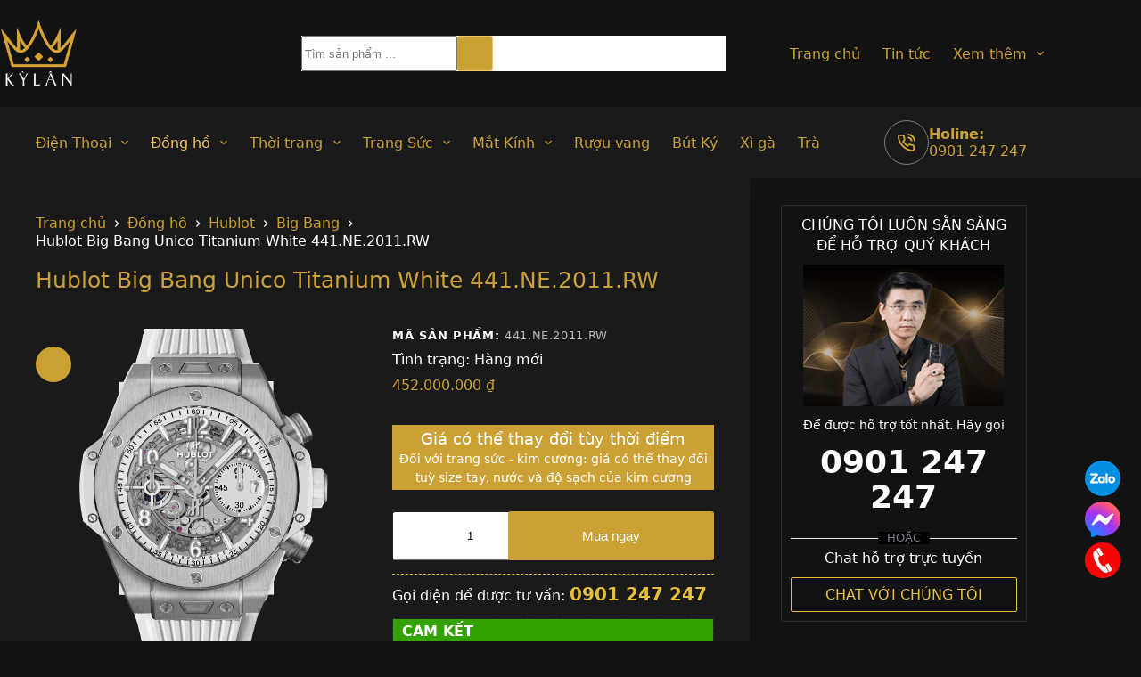

--- FILE ---
content_type: text/html; charset=UTF-8
request_url: https://kylanluxury.com/hublot-big-bang-unico-titanium-white-441-ne-2011-rw
body_size: 63604
content:
    <!doctype html>
<html lang="vi" prefix="og: https://ogp.me/ns#">
<head>
	
	<meta charset="UTF-8">
	<meta name="viewport" content="width=device-width, initial-scale=1, maximum-scale=5, viewport-fit=cover">
	<link rel="profile" href="https://gmpg.org/xfn/11">

	
<!-- Tối ưu hóa công cụ tìm kiếm bởi Rank Math PRO - https://rankmath.com/ -->
<title>Hublot Big Bang Unico Titanium White 441.NE.2011.RW - Kỳ Lân Luxury</title>
<link rel='preload' href='https://kylanluxury.com/wp-content/uploads/2025/01/big-bang-unico-titanium-white-42-mm-soldier-shot-1-1-150x150.png' as='image' imagesrcset='https://kylanluxury.com/wp-content/uploads/2025/01/big-bang-unico-titanium-white-42-mm-soldier-shot-1-1-150x150.png 150w, https://kylanluxury.com/wp-content/uploads/2025/01/big-bang-unico-titanium-white-42-mm-soldier-shot-1-1-300x300.png 300w, https://kylanluxury.com/wp-content/uploads/2025/01/big-bang-unico-titanium-white-42-mm-soldier-shot-1-1-500x500.png 500w' imagesizes='(max-width: 100px) 100vw, 100px' />
<link rel='preload' href='https://kylanluxury.com/wp-content/uploads/2025/01/logo.png' as='image' imagesrcset='' imagesizes='' />
<link rel='preload' href='https://kylanluxury.com/wp-content/uploads/2025/01/big-bang-unico-titanium-white-42-mm-soldier-shot-1-1.png' as='image' imagesrcset='https://kylanluxury.com/wp-content/uploads/2025/01/big-bang-unico-titanium-white-42-mm-soldier-shot-1-1.png 683w, https://kylanluxury.com/wp-content/uploads/2025/01/big-bang-unico-titanium-white-42-mm-soldier-shot-1-1-200x300.png 200w, https://kylanluxury.com/wp-content/uploads/2025/01/big-bang-unico-titanium-white-42-mm-soldier-shot-1-1-600x900.png 600w' imagesizes='auto, (max-width: 683px) 100vw, 683px' />

<meta name="description" content="Bộ máy: HUB1280 UNICO Manufacture tự lên dây cót"/>
<meta name="robots" content="follow, index, max-snippet:-1, max-video-preview:-1, max-image-preview:large"/>
<link rel="canonical" href="https://kylanluxury.com/hublot-big-bang-unico-titanium-white-441-ne-2011-rw/" />
<meta property="og:locale" content="vi_VN" />
<meta property="og:type" content="product" />
<meta property="og:title" content="Hublot Big Bang Unico Titanium White 441.NE.2011.RW - Kỳ Lân Luxury" />
<meta property="og:description" content="Bộ máy: HUB1280 UNICO Manufacture tự lên dây cót" />
<meta property="og:url" content="https://kylanluxury.com/hublot-big-bang-unico-titanium-white-441-ne-2011-rw/" />
<meta property="og:site_name" content="Kỳ Lân" />
<meta property="og:updated_time" content="2025-04-24T12:32:28+07:00" />
<meta property="og:image" content="https://kylanluxury.com/wp-content/uploads/2025/01/big-bang-unico-titanium-white-42-mm-soldier-shot-1-1.png" />
<meta property="og:image:secure_url" content="https://kylanluxury.com/wp-content/uploads/2025/01/big-bang-unico-titanium-white-42-mm-soldier-shot-1-1.png" />
<meta property="og:image:width" content="683" />
<meta property="og:image:height" content="1024" />
<meta property="og:image:alt" content="Hublot Big Bang Unico Titanium White 441.NE.2011.RW" />
<meta property="og:image:type" content="image/png" />
<meta property="product:brand" content="Big Bang" />
<meta property="product:price:amount" content="452000000" />
<meta property="product:price:currency" content="VND" />
<meta property="product:availability" content="instock" />
<meta property="product:retailer_item_id" content="441.NE.2011.RW" />
<meta name="twitter:card" content="summary_large_image" />
<meta name="twitter:title" content="Hublot Big Bang Unico Titanium White 441.NE.2011.RW - Kỳ Lân Luxury" />
<meta name="twitter:description" content="Bộ máy: HUB1280 UNICO Manufacture tự lên dây cót" />
<meta name="twitter:image" content="https://kylanluxury.com/wp-content/uploads/2025/01/big-bang-unico-titanium-white-42-mm-soldier-shot-1-1.png" />
<meta name="twitter:label1" content="Giá" />
<meta name="twitter:data1" content="452.000.000&nbsp;&#8363;" />
<meta name="twitter:label2" content="Tình trạng sẵn có" />
<meta name="twitter:data2" content="Còn hàng" />
<script type="application/ld+json" class="rank-math-schema-pro">{"@context":"https://schema.org","@graph":[{"@type":"Place","@id":"https://kylanluxury.com/#place","geo":{"@type":"GeoCoordinates","latitude":"10.764748","longitude":"106.691579"},"hasMap":"https://www.google.com/maps/search/?api=1&amp;query=10.764748,106.691579","address":{"@type":"PostalAddress","streetAddress":"40 Nguy\u1ec5n C\u01b0 Trinh - Ph\u01b0\u1eddng Ph\u1ea1m Ng\u0169 L\u00e3o - Qu\u1eadn 1","addressLocality":"H\u1ed3 Ch\u00ed Minh","addressRegion":"H\u1ed3 Ch\u00ed Minh","postalCode":"700000","addressCountry":"VN"}},{"@type":"Organization","@id":"https://kylanluxury.com/#organization","name":"K\u1ef3 L\u00e2n","url":"https://kylanluxury.com","email":"kylanluxury@gmail.com","address":{"@type":"PostalAddress","streetAddress":"40 Nguy\u1ec5n C\u01b0 Trinh - Ph\u01b0\u1eddng Ph\u1ea1m Ng\u0169 L\u00e3o - Qu\u1eadn 1","addressLocality":"H\u1ed3 Ch\u00ed Minh","addressRegion":"H\u1ed3 Ch\u00ed Minh","postalCode":"700000","addressCountry":"VN"},"logo":{"@type":"ImageObject","@id":"https://kylanluxury.com/#logo","url":"https://kylanluxury.com/wp-content/uploads/2025/01/logo.png","contentUrl":"https://kylanluxury.com/wp-content/uploads/2025/01/logo.png","caption":"K\u1ef3 L\u00e2n","inLanguage":"vi","width":"300","height":"266"},"contactPoint":[{"@type":"ContactPoint","telephone":"02839122222","contactType":"customer support"},{"@type":"ContactPoint","telephone":"0974747777","contactType":"technical support"},{"@type":"ContactPoint","telephone":"0901247247","contactType":"sales"}],"description":"K\u1ef3 L\u00e2n cung c\u1ea5p \u0111\u1ed3ng h\u1ed3 Th\u1ee5y S\u0129 ch\u00ednh h\u00e3ng (Rolex, Hublot, Patek Philippe...), \u0111i\u1ec7n tho\u1ea1i Vertu, trang s\u1ee9c v\u00e0ng Au750, kim c\u01b0\u01a1ng, v\u00e0 t\u00fai x\u00e1ch handmade \u0111\u1ed9c b\u1ea3n","location":{"@id":"https://kylanluxury.com/#place"}},{"@type":"WebSite","@id":"https://kylanluxury.com/#website","url":"https://kylanluxury.com","name":"K\u1ef3 L\u00e2n","publisher":{"@id":"https://kylanluxury.com/#organization"},"inLanguage":"vi"},{"@type":"ImageObject","@id":"https://kylanluxury.com/wp-content/uploads/2025/01/big-bang-unico-titanium-white-42-mm-soldier-shot-1-1.png","url":"https://kylanluxury.com/wp-content/uploads/2025/01/big-bang-unico-titanium-white-42-mm-soldier-shot-1-1.png","width":"683","height":"1024","inLanguage":"vi"},{"@type":"BreadcrumbList","@id":"https://kylanluxury.com/hublot-big-bang-unico-titanium-white-441-ne-2011-rw/#breadcrumb","itemListElement":[{"@type":"ListItem","position":"1","item":{"@id":"https://kylanluxury.com","name":"Home"}},{"@type":"ListItem","position":"2","item":{"@id":"https://kylanluxury.com/big-bang/","name":"Big Bang"}},{"@type":"ListItem","position":"3","item":{"@id":"https://kylanluxury.com/hublot-big-bang-unico-titanium-white-441-ne-2011-rw/","name":"Hublot Big Bang Unico Titanium White 441.NE.2011.RW"}}]},{"@type":"ItemPage","@id":"https://kylanluxury.com/hublot-big-bang-unico-titanium-white-441-ne-2011-rw/#webpage","url":"https://kylanluxury.com/hublot-big-bang-unico-titanium-white-441-ne-2011-rw/","name":"Hublot Big Bang Unico Titanium White 441.NE.2011.RW - K\u1ef3 L\u00e2n Luxury","datePublished":"2025-02-19T00:27:57+07:00","dateModified":"2025-04-24T12:32:28+07:00","isPartOf":{"@id":"https://kylanluxury.com/#website"},"primaryImageOfPage":{"@id":"https://kylanluxury.com/wp-content/uploads/2025/01/big-bang-unico-titanium-white-42-mm-soldier-shot-1-1.png"},"inLanguage":"vi","breadcrumb":{"@id":"https://kylanluxury.com/hublot-big-bang-unico-titanium-white-441-ne-2011-rw/#breadcrumb"}},{"@type":"Product","brand":{"@type":"Brand","name":"Big Bang"},"name":"Hublot Big Bang Unico Titanium White 441.NE.2011.RW - K\u1ef3 L\u00e2n Luxury","description":"B\u1ed9 m\u00e1y: HUB1280 UNICO Manufacture t\u1ef1 l\u00ean d\u00e2y c\u00f3t","sku":"441.NE.2011.RW","category":"\u0110\u1ed3ng h\u1ed3 &gt; Hublot &gt; Big Bang","mainEntityOfPage":{"@id":"https://kylanluxury.com/hublot-big-bang-unico-titanium-white-441-ne-2011-rw/#webpage"},"image":[{"@type":"ImageObject","url":"https://kylanluxury.com/wp-content/uploads/2025/01/big-bang-unico-titanium-white-42-mm-soldier-shot-1-1.png","height":"1024","width":"683"},{"@type":"ImageObject","url":"https://kylanluxury.com/wp-content/uploads/2025/01/big-bang-unico-titanium-white-42-mm-soldier-shot-2.png","height":"1800","width":"1200"}],"offers":{"@type":"Offer","price":"452000000","priceCurrency":"VND","priceValidUntil":"2027-12-31","availability":"https://schema.org/InStock","itemCondition":"NewCondition","url":"https://kylanluxury.com/hublot-big-bang-unico-titanium-white-441-ne-2011-rw/","seller":{"@type":"Organization","@id":"https://kylanluxury.com/","name":"K\u1ef3 L\u00e2n","url":"https://kylanluxury.com","logo":"https://kylanluxury.com/wp-content/uploads/2025/01/logo.png"},"hasMerchantReturnPolicy":{"@id":"#merchant_policy"},"shippingDetails":{"@id":"#shipping_policy"}},"@id":"https://kylanluxury.com/hublot-big-bang-unico-titanium-white-441-ne-2011-rw/#richSnippet"},{"@context":"https://schema.org/","@type":"OfferShippingDetails","@id":"#shipping_policy","deliveryTime":{"@type":"ShippingDeliveryTime","handlingTime":{"@type":"QuantitativeValue","minValue":"0","maxValue":"1","unitCode":"DAY"},"transitTime":{"@type":"QuantitativeValue","minValue":"1","maxValue":"5","unitCode":"DAY"}},"shippingRate":{"@type":"MonetaryAmount","value":"200","currency":"PKR"},"shippingDestination":{"@type":"DefinedRegion","addressCountry":"PK"}},{"@context":"https://schema.org/","@type":"MerchantReturnPolicy","@id":"#merchant_policy","applicableCountry":"PK","returnPolicyCountry":"PK","returnPolicyCategory":"https://schema.org/MerchantReturnFiniteReturnWindow","merchantReturnDays":"7","returnMethod":"https://schema.org/ReturnByMail","returnFees":"https://schema.org/FreeReturn"}]}</script>
<!-- /Plugin SEO WordPress Rank Math -->

<style id='wp-img-auto-sizes-contain-inline-css'>img:is([sizes=auto i],[sizes^="auto," i]){contain-intrinsic-size:3000px 1500px}
/*# sourceURL=wp-img-auto-sizes-contain-inline-css */</style>
<style class='flying-press-used-css' original-href='https://kylanluxury.com/wp-content/cache/flying-press/34e5b0424917.global.css'>[data-header*="type-1"] .ct-header [data-row*="bottom"]{--height:80px;background-color:#1a1a1a;background-image:none;--theme-border-top:none;--theme-border-bottom:none;--theme-box-shadow:none}[data-header*="type-1"] .ct-header [data-row*="bottom"]>div{--theme-border-top:none;--theme-border-bottom:none}[data-header*="type-1"] .ct-header [data-sticky*="yes"] [data-row*="bottom"]{background-color:#1a1a1a;background-image:none;--theme-border-top:none;--theme-border-bottom:none;--theme-box-shadow:none}[data-header*="type-1"] .ct-header [data-sticky*="yes"] [data-row*="bottom"]>div{--theme-border-top:none;--theme-border-bottom:none}[data-header*="type-1"] .ct-header [data-id="logo"] .site-logo-container{--logo-max-height:77px}[data-header*="type-1"] .ct-header [data-id="menu"]>ul>li>a{--theme-font-weight:700;--theme-text-transform:uppercase;--theme-font-size:12px;--theme-line-height:1.3;--theme-link-initial-color:var(--theme-palette-color-2);--theme-link-hover-color:var(--theme-palette-color-5);--theme-link-active-color:var(--theme-palette-color-5)}[data-header*="type-1"] .ct-header [data-id="menu"] .sub-menu .ct-menu-link{--theme-link-initial-color:var(--theme-palette-color-8);--theme-font-weight:500;--theme-font-size:12px}[data-header*="type-1"] .ct-header [data-id="menu"] .sub-menu{--dropdown-divider:1px dashed rgba(255, 255, 255, 0.1);--theme-box-shadow:0px 10px 20px rgba(41, 51, 61, 0.1);--theme-border-radius:0px 0px 2px 2px}[data-header*="type-1"] .ct-header [data-sticky*="yes"] [data-id="menu"] .sub-menu{--sticky-state-dropdown-top-offset:0px}[data-header*="type-1"] .ct-header [data-id="menu-secondary"]>ul>li>a{--theme-font-weight:700;--theme-text-transform:uppercase;--theme-font-size:12px;--theme-line-height:1.3;--theme-link-initial-color:var(--theme-palette-color-2);--theme-link-hover-color:var(--theme-palette-color-5)}[data-header*="type-1"] .ct-header [data-id="menu-secondary"] .sub-menu .ct-menu-link{--theme-link-initial-color:var(--theme-palette-color-8);--theme-font-weight:500;--theme-font-size:12px}[data-header*="type-1"] .ct-header [data-id="menu-secondary"] .sub-menu{--dropdown-background-color:#1a1a1a;--dropdown-divider:1px dashed rgba(255, 255, 255, 0.1);--theme-box-shadow:0px 10px 20px rgba(41, 51, 61, 0.1);--theme-border-radius:0px 0px 2px 2px}[data-header*="type-1"] .ct-header [data-sticky*="yes"] [data-id="menu-secondary"] .sub-menu{--sticky-state-dropdown-top-offset:0px}[data-header*="type-1"] .ct-header [data-row*="middle"]{--height:120px;background-color:var(--theme-palette-color-6);background-image:none;--theme-border-top:none;--theme-border-bottom:none;--theme-box-shadow:none}[data-header*="type-1"] .ct-header [data-row*="middle"]>div{--theme-border-top:none;--theme-border-bottom:none}[data-header*="type-1"] .ct-header [data-sticky*="yes"] [data-row*="middle"]{background-color:var(--theme-palette-color-8);background-image:none;--theme-border-top:none;--theme-border-bottom:none;--theme-box-shadow:none}[data-header*="type-1"] .ct-header [data-sticky*="yes"] [data-row*="middle"]>div{--theme-border-top:none;--theme-border-bottom:none}[data-header*="type-1"] [data-id="mobile-menu"]{--theme-font-weight:700;--theme-font-size:20px;--theme-link-initial-color:#ffffff;--mobile-menu-divider:none}[data-header*="type-1"] #offcanvas{--theme-box-shadow:0px 0px 70px rgba(0, 0, 0, 0.35);--side-panel-width:500px;--panel-content-height:100%}[data-header*="type-1"] #offcanvas .ct-panel-inner{background-color:rgb(18 21 25 / .98)}[data-header*="type-1"] [data-id="trigger"]{--theme-icon-size:18px}[data-header*="type-1"] .ct-header [data-id="contacts"]{--theme-icon-size:20px;--theme-text-transform:uppercase;--theme-font-size:21px;--theme-line-height:1;--theme-block-text-color:var(--theme-palette-color-2);--theme-icon-color:var(--theme-palette-color-2);--background-color:rgba(218, 222, 228, 0.5);--background-hover-color:rgba(218, 222, 228, 0.7)}[data-header*="type-1"] [data-id="divider"]{--divider-style:1px solid rgba(44,62,80,0.2)}[data-header*="type-1"] [data-id="mobile-menu-secondary"]{--theme-font-weight:700;--theme-font-size:20px;--theme-link-initial-color:#ffffff;--mobile-menu-divider:none}[data-header*="type-1"] .ct-header [data-id="search-input"]{--max-width:43%}[data-header*="type-1"] .ct-header [data-middle="search-input"]{--search-box-max-width:43%}[data-header*="type-1"]{--header-height:200px;--header-sticky-height:200px;--header-sticky-animation-speed:0.2s;--header-sticky-offset:0px}[data-header*="type-1"] .ct-header{background-color:var(--theme-palette-color-6);background-image:none}[data-header*="type-1"] [data-sticky*="yes"]{background-color:var(--theme-palette-color-6);background-image:none}[data-footer*="type-1"] .ct-footer [data-row*="bottom"]>div{--container-spacing:25px;--theme-border:none;--theme-border-top:none;--theme-border-bottom:none;--grid-template-columns:repeat(3, 1fr)}[data-footer*="type-1"] .ct-footer [data-row*="bottom"]{--theme-border-top:none;--theme-border-bottom:none;background-color:#1a1a1a}[data-footer*="type-1"] [data-id="copyright"]{--theme-font-weight:500;--theme-font-size:15px;--theme-line-height:1.3;--theme-text-color:var(--theme-palette-color-2)}[data-footer*="type-1"] [data-column="copyright"]{--horizontal-alignment:center;--vertical-alignment:center}[data-footer*="type-1"] .ct-footer [data-id="menu"]{--menu-item-width:100%;--menu-items-spacing:57px}[data-footer*="type-1"] .ct-footer [data-column="menu"]{--horizontal-alignment:center}[data-footer*="type-1"] .ct-footer [data-id="menu"] ul{--theme-font-weight:700;--theme-text-transform:uppercase;--theme-font-size:15px;--theme-line-height:1.3}[data-footer*="type-1"] .ct-footer [data-id="menu"]>ul>li>a{--theme-link-initial-color:var(--theme-palette-color-8)}[data-footer*="type-1"] .ct-footer [data-row*="middle"]>div{--container-spacing:70px;--columns-gap:47px;--vertical-alignment:center;--theme-border:none;--theme-border-top:none;--theme-border-bottom:none;--grid-template-columns:repeat(4, 1fr)}[data-footer*="type-1"] .ct-footer [data-row*="middle"]{--theme-border-top:none;--theme-border-bottom:none;background-color:#fff0}[data-footer*="type-1"] .ct-footer [data-id="text"]{--max-width:100%;--theme-font-size:15px;--theme-line-height:1.3}[data-footer*="type-1"] .ct-footer [data-id="contacts"]{--theme-font-size:16px;--theme-block-text-color:var(--theme-palette-color-2);--theme-icon-color:var(--theme-palette-color-2);--background-color:rgba(218, 222, 228, 0.5);--background-hover-color:rgba(218, 222, 228, 0.7);--items-direction:column}[data-footer*="type-1"] .ct-footer [data-column="contacts"]{--horizontal-alignment:flex-start;--vertical-alignment:center}[data-footer*="type-1"] .ct-footer [data-id="hX5-pT"]{--max-width:100%;--theme-font-size:15px;--theme-line-height:1.3}[data-footer*="type-1"] .ct-footer{background-color:var(--theme-palette-color-6)}:root{--theme-font-family:var(--theme-font-stack-default);--theme-font-weight:400;--theme-text-transform:none;--theme-text-decoration:none;--theme-font-size:16px;--theme-line-height:1.65;--theme-letter-spacing:0em;--theme-button-font-weight:500;--theme-button-font-size:15px;--has-classic-forms:var(--true);--has-modern-forms:var(--false);--theme-form-field-border-initial-color:var(--theme-border-color);--theme-form-field-border-focus-color:var(--theme-palette-color-1);--theme-form-selection-field-initial-color:var(--theme-border-color);--theme-form-selection-field-active-color:var(--theme-palette-color-1);--theme-palette-color-1:#CBA135;--theme-palette-color-2:#CBA135;--theme-palette-color-3:#804000;--theme-palette-color-4:#4A4A4A;--theme-palette-color-5:#F5C469;--theme-palette-color-6:#121212;--theme-palette-color-7:#FBFCFC;--theme-palette-color-8:#ffffff;--theme-text-color:#fff;--theme-link-initial-color:var(--theme-palette-color-2);--theme-link-hover-color:var(--theme-palette-color-2);--theme-selection-text-color:#ffffff;--theme-selection-background-color:var(--theme-palette-color-1);--theme-border-color:var(--theme-palette-color-5);--theme-headings-color:var(--theme-palette-color-2);--theme-content-spacing:1.5em;--theme-button-min-height:40px;--theme-button-shadow:none;--theme-button-transform:none;--theme-button-text-initial-color:#ffffff;--theme-button-text-hover-color:#ffffff;--theme-button-background-initial-color:var(--theme-palette-color-2);--theme-button-background-hover-color:var(--theme-palette-color-2);--theme-button-border:none;--theme-button-padding:5px 20px;--theme-normal-container-max-width:1479px;--theme-content-vertical-spacing:60px;--theme-container-edge-spacing:90vw;--theme-narrow-container-max-width:750px;--theme-wide-offset:130px}h1{--theme-font-weight:700;--theme-font-size:40px;--theme-line-height:1.5}h2{--theme-font-weight:700;--theme-font-size:35px;--theme-line-height:1.5}h3{--theme-font-weight:700;--theme-font-size:30px;--theme-line-height:1.5}h4{--theme-font-weight:700;--theme-font-size:25px;--theme-line-height:1.5}.ct-breadcrumbs{--theme-font-weight:600;--theme-text-transform:uppercase;--theme-font-size:12px}body{background-color:var(--theme-palette-color-6);background-image:none}[data-prefix="single_blog_post"] .entry-header .page-title{--theme-font-size:30px}[data-prefix="categories"] .entry-header .page-title{--theme-font-size:30px}[data-prefix="search"] .entry-header .page-title{--theme-font-size:30px}[data-prefix="author"] .entry-header .page-title{--theme-font-size:30px}[data-prefix="author"] .hero-section[data-type="type-2"]{background-color:var(--theme-palette-color-6);background-image:none;--container-padding:50px 0px}[data-prefix="single_page"] .entry-header .page-title{--theme-font-size:30px}[data-prefix="woo_categories"] .entry-header .page-title{--theme-font-size:30px}[data-prefix="woo_categories"] .hero-section[data-type="type-2"]{--min-height:0px;background-color:var(--theme-palette-color-6);background-image:none;--container-padding:15px 0px}[data-prefix="product"] .entry-header .page-title{--theme-font-size:30px}[data-prefix="product"] .hero-section[data-type="type-1"]{--margin-bottom:40px}.quantity[data-type="type-2"]{--quantity-arrows-initial-color:var(--theme-text-color)}.onsale,.out-of-stock-badge,[class*="ct-woo-badge-"]{--theme-font-weight:600;--theme-font-size:12px;--theme-line-height:1.1}.woocommerce-tabs .tabs,.woocommerce-tabs .ct-accordion-heading,.woocommerce-tabs[data-type*="type-4"] .entry-content>h2:first-of-type{--theme-font-weight:600;--theme-text-transform:uppercase;--theme-font-size:12px;--theme-line-height:1;--theme-link-initial-color:var(--theme-palette-color-5)}.woocommerce-tabs .tabs,.woocommerce-tabs .ct-accordion-heading{--theme-link-active-color:var(--theme-palette-color-2)}.woocommerce-tabs[data-type] .tabs,.woocommerce-tabs .ct-accordion-heading{--tab-border-color:#222222}.woocommerce-tabs[data-type] .tabs{--tab-background:var(--theme-palette-color-2)}.woocommerce-product-gallery [data-flexy="no"] .flexy-item:nth-child(n+2){height:1px}.entry-summary-items>.ct-dynamic-data-layer[data-field*=":lbJ4I1"]{--product-element-spacing:10px}.entry-summary-items>.price{--product-element-spacing:35px}.entry-summary-items>.ct-product-content-block[data-id="eJOXh-_AIgJraae0JdgDi"]{--product-element-spacing:10px}.entry-summary-items>.ct-product-add-to-cart{--product-element-spacing:15px}.entry-summary-items>.ct-product-content-block[data-id="FUe3sVNAIfXC-aC0EXZfU"]{--product-element-spacing:10px}.entry-summary-items>.ct-share-box{--theme-icon-size:15px;--items-spacing:15px}.entry-summary-items>.ct-product-content-block[data-id="j6g0nVEKKIT8XMFehr9iK"]{--product-element-spacing:10px}.entry-summary .price{--theme-font-weight:700;--theme-font-size:20px;--theme-text-color:var(--theme-palette-color-2)}.entry-summary .single_add_to_cart_button{--theme-button-background-initial-color:var(--theme-palette-color-2)}.entry-summary .ct-cart-actions .added_to_cart{--theme-button-background-initial-color:var(--theme-palette-color-2);--theme-button-background-hover-color:var(--theme-palette-color-5)}form textarea{--theme-form-field-height:170px}[data-sidebar]{--sidebar-width:24%;--sidebar-width-no-unit:24;--sidebar-gap:3%}.ct-sidebar{--theme-link-initial-color:var(--theme-text-color);--sidebar-widgets-spacing:30px}.ct-back-to-top .ct-icon{--theme-icon-size:15px}.ct-back-to-top{--back-top-bottom-offset:17px;--back-top-side-offset:25px;--theme-icon-color:var(--theme-palette-color-6);--theme-icon-hover-color:var(--theme-palette-color-6);--top-button-background-color:var(--theme-palette-color-6);--theme-box-shadow:0px 0px 9px #bd923b}[data-prefix="single_blog_post"] .ct-share-box .ct-module-title{--theme-font-weight:600;--theme-font-size:14px}[data-prefix="single_blog_post"] .ct-share-box[data-type="type-2"]{--theme-icon-color:var(--theme-palette-color-2);--theme-icon-hover-color:#ffffff;--background-color:#1a1a1a;--background-hover-color:var(--theme-palette-color-2)}[data-prefix="single_blog_post"] [class*="ct-container"]>article[class*="post"]{--has-boxed:var(--false);--has-wide:var(--true)}[data-prefix="single_page"] [class*="ct-container"]>article[class*="post"]{--has-boxed:var(--false);--has-wide:var(--true)}[data-prefix="product"]{background-color:var(--theme-palette-color-6)}[data-prefix="product"] [class*="ct-container"]>article[class*="post"]{--has-boxed:var(--true);--has-wide:var(--false);background-color:var(--has-background,#1A1A1A);--theme-boxed-content-border-radius:3px;--theme-boxed-content-spacing:40px;--theme-boxed-content-box-shadow:0px 12px 18px -6px rgba(34, 56, 101, 0.04)}.ct-floating-bar{background-color:var(--theme-palette-color-8);--theme-box-shadow:0px 10px 20px rgba(44,62,80,0.15)}[data-prefix="product"] .ct-share-box{--theme-icon-color:var(--theme-text-color)}[data-swatches-type="color"]>*.active .ct-swatch{--swatch-border-color:rgba(0, 0, 0, 0.2)}[data-swatches-type="image"]>*.active .ct-swatch{--swatch-border-color:var(--theme-palette-color-1)}[data-swatches-type="button"]>*.active .ct-swatch{--swatch-button-text-color:#ffffff;--swatch-button-border-color:var(--theme-palette-color-1);--swatch-button-background-color:var(--theme-palette-color-1)}[data-swatches-type="mixed"]>*.active .ct-swatch{--swatch-border-color:rgba(0, 0, 0, 0.2)}.ct-drawer-canvas[data-shortcuts-bar]{--shortcuts-bar-height:0px}.ct-shortcuts-bar-items{--theme-icon-size:15px;--theme-font-weight:500;--theme-text-transform:uppercase;--theme-font-size:12px;--shortcuts-divider:1px dashed var(--theme-palette-color-5);background-color:var(--theme-palette-color-8);--theme-backdrop-blur:0px;--theme-box-shadow:0px -10px 20px rgba(44,62,80,0.04)}@media (max-width:999.98px){[data-header*="type-1"] .ct-header [data-row*="middle"]{--height:70px}[data-header*="type-1"] #offcanvas{--side-panel-width:65vw}[data-header*="type-1"]{--header-height:70px;--header-sticky-height:70px;--header-sticky-offset:42px}[data-footer*="type-1"] .ct-footer [data-row*="bottom"]>div{--grid-template-columns:initial}[data-footer*="type-1"] .ct-footer [data-row*="middle"]>div{--container-spacing:50px;--grid-template-columns:initial}[data-prefix="product"] [class*="ct-container"]>article[class*="post"]{--theme-boxed-content-spacing:35px}}@media (max-width:689.98px){[data-header*="type-1"] .ct-header [data-id="logo"] .site-logo-container{--logo-max-height:58px}[data-header*="type-1"] #offcanvas{--side-panel-width:90vw}[data-header*="type-1"] .ct-header [data-id="search-input"]{--max-width:69%}[data-header*="type-1"] .ct-header [data-middle="search-input"]{--search-box-max-width:69%}[data-header*="type-1"]{--header-sticky-offset:0px}[data-footer*="type-1"] .ct-footer [data-row*="bottom"]>div{--container-spacing:15px;--grid-template-columns:initial}[data-footer*="type-1"] .ct-footer [data-row*="middle"]>div{--container-spacing:40px;--grid-template-columns:initial}h1{--theme-font-size:30px}h2{--theme-font-size:25px}h3{--theme-font-size:20px}h4{--theme-font-size:18px}[data-prefix="product"] .hero-section[data-type="type-1"]{--margin-bottom:10px}:root{--theme-content-vertical-spacing:50px;--theme-container-edge-spacing:88vw}.ct-back-to-top .ct-icon{--theme-icon-size:24px}.ct-back-to-top{--back-top-bottom-offset:75px;--back-top-side-offset:30px}[data-prefix="product"] [class*="ct-container"]>article[class*="post"]{--has-boxed:var(--false);--has-wide:var(--true);--theme-boxed-content-spacing:20px}.ct-drawer-canvas[data-shortcuts-bar]{--shortcuts-bar-height:50px}.ct-shortcuts-bar-items{--theme-icon-size:25px;background-color:#232323;--theme-backdrop-blur:15px}}</style>
<link rel='stylesheet' id='blocksy-dynamic-global-css' href='https://kylanluxury.com/wp-content/cache/flying-press/34e5b0424917.global.css' media="print"  onload="this.onload=null;this.rel='stylesheet';this.media='all';"/>
<style class='flying-press-used-css' original-href='https://kylanluxury.com/wp-content/cache/flying-press/e65cbce40458.photoswipe.min.css'>button.pswp__button{box-shadow:none!important;background-image:url(https://kylanluxury.com/wp-content/plugins/woocommerce/assets/css/photoswipe/default-skin/default-skin.png)!important}button.pswp__button,button.pswp__button--arrow--left::before,button.pswp__button--arrow--right::before,button.pswp__button:hover{background-color:transparent!important}button.pswp__button--arrow--left,button.pswp__button--arrow--left:hover,button.pswp__button--arrow--right,button.pswp__button--arrow--right:hover{background-image:none!important}button.pswp__button--close:hover{background-position:0 -44px}button.pswp__button--zoom:hover{background-position:-88px 0}/*! PhotoSwipe main CSS by Dmitry Semenov | photoswipe.com | MIT license */.pswp{display:none;position:absolute;width:100%;height:100%;left:0;top:0;overflow:hidden;-ms-touch-action:none;touch-action:none;z-index:1500;-webkit-text-size-adjust:100%;-webkit-backface-visibility:hidden;outline:0}.pswp *{-webkit-box-sizing:border-box;box-sizing:border-box}.pswp img{max-width:none}@media screen and (max-width:782px){.admin-bar .pswp{height:calc(100% - 46px);top:46px}}.pswp__bg{position:absolute;left:0;top:0;width:100%;height:100%;background:#000;opacity:0;-webkit-transform:translateZ(0);transform:translateZ(0);-webkit-backface-visibility:hidden;will-change:opacity}.pswp__scroll-wrap{position:absolute;left:0;top:0;width:100%;height:100%;overflow:hidden}.pswp__container,.pswp__zoom-wrap{-ms-touch-action:none;touch-action:none;position:absolute;left:0;right:0;top:0;bottom:0}.pswp__container,.pswp__img{-webkit-user-select:none;-moz-user-select:none;-ms-user-select:none;user-select:none;-webkit-tap-highlight-color:#fff0;-webkit-touch-callout:none}.pswp__bg{will-change:opacity;-webkit-transition:opacity 333ms cubic-bezier(.4,0,.22,1);transition:opacity 333ms cubic-bezier(.4,0,.22,1)}.pswp__container,.pswp__zoom-wrap{-webkit-backface-visibility:hidden}.pswp__item{position:absolute;left:0;right:0;top:0;bottom:0;overflow:hidden}</style>
<link rel='stylesheet' id='photoswipe-css' href='https://kylanluxury.com/wp-content/cache/flying-press/e65cbce40458.photoswipe.min.css' media="print"  onload="this.onload=null;this.rel='stylesheet';this.media='all';"/>
<style class='flying-press-used-css' original-href='https://kylanluxury.com/wp-content/cache/flying-press/800642785006.default-skin.min.css'>/*! PhotoSwipe Default UI CSS by Dmitry Semenov | photoswipe.com | MIT license */.pswp__button{width:44px;height:44px;position:relative;background:0 0;cursor:pointer;overflow:visible;-webkit-appearance:none;display:block;border:0;padding:0;margin:0;float:left;opacity:.75;-webkit-transition:opacity .2s;transition:opacity .2s;-webkit-box-shadow:none;box-shadow:none}.pswp__button:focus,.pswp__button:hover{opacity:1}.pswp__button:active{outline:0;opacity:.9}.pswp__button::-moz-focus-inner{padding:0;border:0}.pswp__button,.pswp__button--arrow--left:before,.pswp__button--arrow--right:before{background:url(https://kylanluxury.com/wp-content/plugins/woocommerce/assets/css/photoswipe/default-skin/default-skin.png) 0 0 no-repeat;background-size:264px 88px;width:44px;height:44px}@media (-webkit-min-device-pixel-ratio:1.1),(-webkit-min-device-pixel-ratio:1.09375),(min-resolution:105dpi),(min-resolution:1.1dppx){.pswp--svg .pswp__button,.pswp--svg .pswp__button--arrow--left:before,.pswp--svg .pswp__button--arrow--right:before{background-image:url(https://kylanluxury.com/wp-content/plugins/woocommerce/assets/css/photoswipe/default-skin/default-skin.svg)}}.pswp__button--close{background-position:0 -44px}.pswp__button--share{background-position:-44px -44px}.pswp__button--fs{display:none}.pswp__button--zoom{display:none;background-position:-88px 0}.pswp__button--arrow--left,.pswp__button--arrow--right{background:0 0;top:50%;margin-top:-50px;width:70px;height:100px;position:absolute}.pswp__button--arrow--left{left:0}.pswp__button--arrow--right{right:0}.pswp__button--arrow--left:before,.pswp__button--arrow--right:before{content:'';top:35px;background-color:rgb(0 0 0 / .3);height:30px;width:32px;position:absolute}.pswp__button--arrow--left:before{left:6px;background-position:-138px -44px}.pswp__button--arrow--right:before{right:6px;background-position:-94px -44px}.pswp__counter,.pswp__share-modal{-webkit-user-select:none;-moz-user-select:none;-ms-user-select:none;user-select:none}.pswp__share-modal{display:block;background:rgb(0 0 0 / .5);width:100%;height:100%;top:0;left:0;padding:10px;position:absolute;z-index:1600;opacity:0;-webkit-transition:opacity .25s ease-out;transition:opacity .25s ease-out;-webkit-backface-visibility:hidden;will-change:opacity}.pswp__share-modal--hidden{display:none}.pswp__share-tooltip{z-index:1620;position:absolute;background:#fff;top:56px;border-radius:2px;display:block;width:auto;right:44px;-webkit-box-shadow:0 2px 5px rgb(0 0 0 / .25);box-shadow:0 2px 5px rgb(0 0 0 / .25);-webkit-transform:translateY(6px);-ms-transform:translateY(6px);transform:translateY(6px);-webkit-transition:-webkit-transform .25s;transition:transform .25s;-webkit-backface-visibility:hidden;will-change:transform}.pswp__share-tooltip a{display:block;padding:8px 12px;color:#000;text-decoration:none;font-size:14px;line-height:18px}.pswp__share-tooltip a:hover{text-decoration:none;color:#000}.pswp__share-tooltip a:first-child{border-radius:2px 2px 0 0}.pswp__share-tooltip a:last-child{border-radius:0 0 2px 2px}.pswp__counter{position:relative;left:0;top:0;height:44px;font-size:13px;line-height:44px;color:#fff;opacity:.75;padding:0 10px;margin-inline-end:auto}.pswp__caption{position:absolute;left:0;bottom:0;width:100%;min-height:44px}.pswp__caption__center{text-align:left;max-width:420px;margin:0 auto;font-size:13px;padding:10px;line-height:20px;color:#ccc}.pswp__preloader{width:44px;height:44px;position:absolute;top:0;left:50%;margin-left:-22px;opacity:0;-webkit-transition:opacity .25s ease-out;transition:opacity .25s ease-out;will-change:opacity;direction:ltr}.pswp__preloader__icn{width:20px;height:20px;margin:12px}.pswp__preloader--active{opacity:1}.pswp__preloader--active .pswp__preloader__icn{background:url(https://kylanluxury.com/wp-content/plugins/woocommerce/assets/css/photoswipe/default-skin/preloader.gif) 0 0 no-repeat}.pswp--css_animation .pswp__preloader--active{opacity:1}.pswp--css_animation .pswp__preloader--active .pswp__preloader__icn{-webkit-animation:clockwise .5s linear infinite;animation:clockwise .5s linear infinite}.pswp--css_animation .pswp__preloader--active .pswp__preloader__donut{-webkit-animation:donut-rotate 1s cubic-bezier(.4,0,.22,1) infinite;animation:donut-rotate 1s cubic-bezier(.4,0,.22,1) infinite}@media screen and (max-width:1024px){.pswp__preloader{position:relative;left:auto;top:auto;margin:0;float:right}}@-webkit-keyframes clockwise{0%{-webkit-transform:rotate(0);transform:rotate(0)}100%{-webkit-transform:rotate(360deg);transform:rotate(360deg)}}@keyframes clockwise{0%{-webkit-transform:rotate(0);transform:rotate(0)}100%{-webkit-transform:rotate(360deg);transform:rotate(360deg)}}@-webkit-keyframes donut-rotate{0%{-webkit-transform:rotate(0);transform:rotate(0)}50%{-webkit-transform:rotate(-140deg);transform:rotate(-140deg)}100%{-webkit-transform:rotate(0);transform:rotate(0)}}@keyframes donut-rotate{0%{-webkit-transform:rotate(0);transform:rotate(0)}50%{-webkit-transform:rotate(-140deg);transform:rotate(-140deg)}100%{-webkit-transform:rotate(0);transform:rotate(0)}}.pswp__ui{-webkit-font-smoothing:auto;visibility:visible;opacity:1;z-index:1550}.pswp__top-bar{position:absolute;left:0;top:0;height:44px;width:100%;display:flex;justify-content:flex-end}.pswp--has_mouse .pswp__button--arrow--left,.pswp--has_mouse .pswp__button--arrow--right,.pswp__caption,.pswp__top-bar{-webkit-backface-visibility:hidden;will-change:opacity;-webkit-transition:opacity 333ms cubic-bezier(.4,0,.22,1);transition:opacity 333ms cubic-bezier(.4,0,.22,1)}.pswp__caption,.pswp__top-bar{background-color:rgb(0 0 0 / .5)}.pswp__ui--hidden .pswp__button--arrow--left,.pswp__ui--hidden .pswp__button--arrow--right,.pswp__ui--hidden .pswp__caption,.pswp__ui--hidden .pswp__top-bar{opacity:.001}</style>
<link rel='stylesheet' id='photoswipe-default-skin-css' href='https://kylanluxury.com/wp-content/cache/flying-press/800642785006.default-skin.min.css' media="print"  onload="this.onload=null;this.rel='stylesheet';this.media='all';"/>
<style id='woocommerce-inline-inline-css'>.woocommerce form .form-row .required { visibility: visible; }
/*# sourceURL=woocommerce-inline-inline-css */</style>
<style class='flying-press-used-css' original-href='https://kylanluxury.com/wp-content/cache/flying-press/384ee40cc1db.style.css'>/*!
Theme Name: Blocksy
Theme URI: https://creativethemes.com/blocksy/
Author: CreativeThemes
Author URI: https://creativethemes.com
Description: Blocksy is a blazing fast and lightweight WordPress theme built with the latest web technologies. It was built with the Gutenberg editor in mind and has a lot of options that makes it extendable and customizable. You can easily create any type of website, such as business agency, shop, corporate, education, restaurant, blog, portfolio, landing page and so on. It works like a charm with popular WordPress page builders, including Elementor, Beaver Builder, Visual Composer and Brizy. Since it is responsive and adaptive, translation ready, SEO optimized and has WooCommerce built-in, you will experience an easy build and even an increase in conversions.
Version: 2.0.96
License: GNU General Public License v2 or later
License URI: https://www.gnu.org/licenses/gpl-2.0.html
Copyright: (c) 2019 CreativeThemes.
Requires at least: 6.5
Requires PHP: 7.0
Tested up to: 6.8
Text Domain: blocksy
Blocksy Minimum Companion Version: 2.0.74-beta1
Tags: accessibility-ready, blog, block-patterns, e-commerce, wide-blocks, block-styles, grid-layout, one-column, two-columns, three-columns, four-columns, right-sidebar, left-sidebar, translation-ready, custom-colors, custom-logo, custom-menu, featured-images, footer-widgets, full-width-template, theme-options, threaded-comments, buddypress, rtl-language-support, news
*/
</style>
<link rel='stylesheet' id='parent-style-css' href='https://kylanluxury.com/wp-content/cache/flying-press/384ee40cc1db.style.css' media="print"  onload="this.onload=null;this.rel='stylesheet';this.media='all';"/>
<style class='flying-press-used-css' original-href='https://kylanluxury.com/wp-content/cache/flying-press/owl.carousel.min.css'>/**
 * Owl Carousel v2.3.4
 * Copyright 2013-2018 David Deutsch
 * Licensed under: SEE LICENSE IN https://github.com/OwlCarousel2/OwlCarousel2/blob/master/LICENSE
 */
.owl-carousel.owl-loading{opacity:0;display:block}@keyframes fadeOut{0%{opacity:1}100%{opacity:0}}</style>
<link rel='stylesheet' id='owl-carousel-css' href="https://kylanluxury.com/wp-content/cache/flying-press/owl.carousel.min.css" media="print"  data-origin-href="https://cdnjs.cloudflare.com/ajax/libs/OwlCarousel2/2.3.4/assets/owl.carousel.min.css?ver=47520a1bec3bf9a246cc78eaf78a39ff" onload="this.onload=null;this.rel='stylesheet';this.media='all';"/>
<style class='flying-press-used-css' original-href='https://kylanluxury.com/wp-content/cache/flying-press/owl.theme.default.min.css'>/**
 * Owl Carousel v2.3.4
 * Copyright 2013-2018 David Deutsch
 * Licensed under: SEE LICENSE IN https://github.com/OwlCarousel2/OwlCarousel2/blob/master/LICENSE
 */
.owl-theme .owl-dots .owl-dot.active span,.owl-theme .owl-dots .owl-dot:hover span{background:#869791}</style>
<link rel='stylesheet' id='owl-theme-css' href="https://kylanluxury.com/wp-content/cache/flying-press/owl.theme.default.min.css" media="print"  data-origin-href="https://cdnjs.cloudflare.com/ajax/libs/OwlCarousel2/2.3.4/assets/owl.theme.default.min.css?ver=47520a1bec3bf9a246cc78eaf78a39ff" onload="this.onload=null;this.rel='stylesheet';this.media='all';"/>
<style class='flying-press-used-css' original-href='https://kylanluxury.com/wp-content/cache/flying-press/115ebd54ecd8.main.min.css'>:root{--theme-border:none;--theme-transition:all 0.12s cubic-bezier(0.455, 0.03, 0.515, 0.955);--theme-list-indent:2.5em;--true:initial;--false:"";--has-link-decoration:var(--true);--has-transparent-header:0;--theme-container-width:min(100%, var(--theme-container-width-base));--theme-container-width-base:calc(var(--theme-container-edge-spacing, 90vw) - var(--theme-frame-size, 0px) * 2);--theme-font-stack-default:-apple-system, BlinkMacSystemFont, "Segoe UI", Roboto, Helvetica, Arial, sans-serif, "Apple Color Emoji", "Segoe UI Emoji", "Segoe UI Symbol"}@supports not (aspect-ratio:auto){.ct-media-container img,.ct-media-container video,.ct-media-container iframe{position:absolute;width:100%;height:100%}.ct-media-container:before{display:block;content:"";width:100%;padding-bottom:100%}}html{-webkit-text-size-adjust:100%;-webkit-tap-highlight-color:#fff0;scroll-behavior:smooth}body{overflow-x:hidden;overflow-wrap:break-word;-moz-osx-font-smoothing:grayscale;-webkit-font-smoothing:antialiased}*,*::before,*::after{box-sizing:border-box}body,p,h1,h2,h3,h4,h5,h6,em,ol,ul,li,tr,th,td,dl,ins,sub,sup,big,cite,form,small,label,table,figure,button,legend,strike,address,caption,fieldset,blockquote{margin:0;padding:0;border:none;font:inherit}input,select,textarea{margin:0}b,strong{font-weight:700}em{font-style:italic}a{transition:var(--theme-transition)}a:focus,button:focus{transition:none;outline-width:0}a:focus-visible,button:focus-visible{outline-width:2px;outline-offset:var(--outline-offset,3px);outline-color:var(--theme-palette-color-2)}img{height:auto;max-width:100%;vertical-align:middle}figure,textarea{display:block}embed,iframe,object,video{max-width:100%}svg>*{transition:none}body{color:var(--theme-text-color)}body ::selection{color:var(--theme-selection-text-color);background-color:var(--theme-selection-background-color)}h1{color:var(--theme-heading-color,var(--theme-heading-1-color,var(--theme-headings-color)))}h2{color:var(--theme-heading-color,var(--theme-heading-2-color,var(--theme-headings-color)))}h3{color:var(--theme-heading-color,var(--theme-heading-3-color,var(--theme-headings-color)))}h4{color:var(--theme-heading-color,var(--theme-heading-4-color,var(--theme-headings-color)))}.ct-module-title:is(p,span),.related-entry-title:is(p,span),.woocommerce-loop-product__title:is(p,span),.woocommerce-loop-category__title:is(p,span){color:var(--theme-heading-color)}@media(max-width:689.98px){.ct-hidden-sm{display:none!important}}@media(min-width:690px)and (max-width:999.98px){.ct-hidden-md{display:none!important}}@media(min-width:1000px){.ct-hidden-lg{display:none!important}}.aligncenter{clear:both;display:block;text-align:center}.sticky,.wp-caption,.bypostauthor,.wp-caption-text,.gallery-caption,.screen-reader-text{background:#fff0}@keyframes spin{0%{transform:rotate(0deg)}100%{transform:rotate(360deg)}}@keyframes shake{10%,90%{transform:translate3d(-4px,0,0)}20%,80%{transform:translate3d(5px,0,0)}30%,50%,70%{transform:translate3d(-7px,0,0)}40%,60%{transform:translate3d(7px,0,0)}}@keyframes bounce-in{0%{transform:scale(0,0)}20%{transform:scale(1.4,1.4)}50%{transform:scale(.8,.8)}85%{transform:scale(1.1,1.1)}100%{transform:scale(1,1)}}body,h1,h2,h3,h4,h5,h6,label,figcaption,.wp-block-quote,.wp-block-pullquote,.ct-label,.site-title,.entry-meta,.ct-menu-badge,.entry-excerpt,.ct-post-title,.ct-breadcrumbs,.ct-header-text,.ct-product-sku,.ct-product-title,.author-box-bio,.author-box-name,.ct-contact-info,.site-description,.page-description,.mobile-menu a,.menu .ct-menu-link,.comment-reply-title,.ct-footer-copyright,.ct-language-switcher,:where(pre,code,samp,kbd),.onsale,.out-of-stock-badge,[class*=ct-woo-badge-],:is(.entry-summary,[data-products],.ct-trending-block,.ct-added-to-cart-product) .price,.ct-waitlist-message,.woocommerce-tabs .tabs,.woocommerce-tabs .ct-accordion-heading,.woocommerce-result-count,.ct-header-account-dropdown,.ct-module-title:is(p,span),.related-entry-title:is(p,span),.woocommerce-loop-product__title:is(p,span),.woocommerce-loop-category__title:is(p,span),.ct-shortcuts-bar,.ct-widget>*,.ct-dynamic-data-layer,.ct-dynamic-filter,.ct-search-results,.tutor-ratings,.tutor-meta>*,.tutor-course-details-title,.tutor-course-details-actions>a,.ct-language-switcher ul[data-placement]{font-family:var(--theme-font-family);font-size:var(--theme-font-size);font-weight:var(--theme-font-weight);font-style:var(--theme-font-style,inherit);line-height:var(--theme-line-height);letter-spacing:var(--theme-letter-spacing);text-transform:var(--theme-text-transform);-webkit-text-decoration:var(--theme-text-decoration);text-decoration:var(--theme-text-decoration)}.screen-reader-text{position:absolute!important;word-wrap:normal!important;overflow-wrap:normal!important;width:1px;height:1px;border:0;padding:0;margin:-1px;overflow:hidden;-webkit-clip-path:inset(50%);clip-path:inset(50%);clip:rect(1px,1px,1px,1px)}.screen-reader-text:focus{z-index:100000;display:block;top:5px;left:5px;width:auto;height:auto;font-size:.875rem;font-weight:700;line-height:normal;text-decoration:none;color:#21759b;padding:15px 23px 14px;-webkit-clip-path:none;clip-path:none;clip:auto!important;border-radius:3px;background-color:#f1f1f1;box-shadow:0 0 2px 2px rgb(0 0 0 / .6)}p{margin-block-end:var(--theme-content-spacing)}ul,ol{padding-inline-start:var(--theme-list-indent);margin-block-end:var(--theme-content-spacing)}h1,h2,h3,h4,h5,h6{margin-block-end:calc(var(--has-theme-content-spacing, 1)*(.3em + 10px))}h1:where(:last-child),h2:where(:last-child),h3:where(:last-child),h4:where(:last-child),h5:where(:last-child),h6:where(:last-child){margin-block-end:0}:is(.is-layout-flow,.is-layout-constrained)>*:where(:not(h1,h2,h3,h4,h5,h6)){margin-block-start:0;margin-block-end:var(--theme-content-spacing)}:is(.is-layout-flow,.is-layout-constrained) :where(h1,h2,h3,h4,h5,h6){margin-block-end:calc(var(--has-theme-content-spacing, 1)*(.3em + 10px))}@media screen and (max-width:600px){.admin-bar{--admin-bar:0px}}@media screen and (min-width:601px)and (max-width:782px){.admin-bar{--admin-bar:46px}}@media screen and (min-width:783px){.admin-bar{--admin-bar:32px}}.menu-container ul,.entry-meta,.ct-account-modal>ul,.ct-language-switcher ul,[class*=ct-contact-info] ul,.products:is(ul),.woocommerce-Reviews :where(ol,ul),.ct-comments :where(ol,ul),.ct-comments ul,.payment_methods,.woocommerce-tabs>ul,.wc-item-meta,.ct-header-account ul,.ct-product-additional-info ul,.woocommerce-pagination .page-numbers,.wc-block-review-list,.woocommerce-mini-cart,.woocommerce-MyAccount-navigation ul,.wp-block-latest-comments,.ct-filter-widget,.ct-compare-bar ul,.ct-product-hero ul,.ct-widget ul,.ct-added-to-cart-product ul{list-style-type:none;margin-bottom:0;padding-inline-start:0}ul:last-child,ol:last-child,ul li:last-child,ol li:last-child,label:last-child,.ct-widget p:last-child,.entry-excerpt *:last-child,.wp-block-columns:last-child,.ct-dynamic-data p:last-child,[class*=ct-form-notification] p:last-child,.ct-product-description p:last-child,.woocommerce-variation-description p:last-child,.woocommerce-variation-availability p:last-child{margin-bottom:0}@media(prefers-reduced-motion:no-preference){[data-reveal]{transition-property:opacity,transform;transition-duration:1.5s;transition-timing-function:cubic-bezier(.2,1,.2,1)}[class*=entries] article[data-reveal*="2"]{transition-delay:0.3s}[class*=entries] article[data-reveal*="3"]{transition-delay:0.6s}[class*=entries] article[data-reveal*="4"]{transition-delay:0.9s}[class*=entries] article[data-reveal*="5"]{transition-delay:1.2s}[class*=entries] article[data-reveal*="6"]{transition-delay:1.5s}[class*=entries] article[data-reveal*="7"]{transition-delay:1.8s}[class*=entries] article[data-reveal*="8"]{transition-delay:2.1s}[class*=entries] article[data-reveal*="9"]{transition-delay:2.4s}[class*=entries] article[data-reveal*="10"]{transition-delay:2.7s}[class*=entries] article[data-reveal*="11"]{transition-delay:3s}[class*=entries] article[data-reveal*="12"]{transition-delay:3.3s}}.ct-icon,.ct-icon-container svg{width:var(--theme-icon-size,15px);height:var(--theme-icon-size,15px);fill:var(--theme-icon-color,var(--theme-text-color));transition:var(--theme-icon-transition,fill 0.12s cubic-bezier(.455,.03,.515,.955))}.ct-icon,.ct-icon-container{position:relative}.ct-icon-container{display:flex;align-items:center;justify-content:center}[data-icons-type*=":"] .ct-icon-container{width:calc(var(--theme-icon-size, 15px)*2.5);height:calc(var(--theme-icon-size, 15px)*2.5);transition:background .12s cubic-bezier(.455,.03,.515,.955),border-color .12s cubic-bezier(.455,.03,.515,.955)}[data-icons-type*=square] .ct-icon-container{border-radius:2px}[data-icons-type*=rounded] .ct-icon-container{border-radius:100%}[data-icons-type]>*{transition:none}[data-icons-type]>*:hover svg{fill:var(--theme-icon-hover-color,var(--theme-palette-color-2))}[data-icons-type*=solid] .ct-icon-container{background-color:var(--background-color)}[data-icons-type*=solid]>*:hover .ct-icon-container{background-color:var(--background-hover-color)}[data-icons-type*=outline] .ct-icon-container{border:1px solid var(--background-color)}[data-icons-type*=outline]>*:hover .ct-icon-container{border-color:var(--background-hover-color)}[class*=ct-media-container]{display:inline-flex;overflow:hidden;isolation:isolate;vertical-align:middle}.ct-media-container{position:relative;width:100%}.ct-media-container img,.ct-media-container picture{width:inherit;border-radius:inherit;object-fit:var(--theme-object-fit,cover)}a{color:var(--theme-link-initial-color);-webkit-text-decoration:var(--has-link-decoration,var(--theme-text-decoration,none));text-decoration:var(--has-link-decoration,var(--theme-text-decoration,none))}a:hover{color:var(--theme-link-hover-color)}[data-link=type-2] .entry-content p>a,[data-link=type-2] .entry-content em>a,[data-link=type-2] .entry-content strong>a,[data-link=type-2] .entry-content>ul a,[data-link=type-2] .entry-content>ol a,[data-link=type-2] .wp-block-table a,[data-link=type-2] .ct-link-styles{--theme-text-decoration:underline}[data-link=type-3] .entry-content p>a,[data-link=type-3] .entry-content em>a,[data-link=type-3] .entry-content strong>a,[data-link=type-3] .entry-content>ul a,[data-link=type-3] .entry-content>ol a,[data-link=type-3] .wp-block-table a,[data-link=type-3] .ct-link-styles,[data-link=type-4] .entry-content p>a,[data-link=type-4] .entry-content em>a,[data-link=type-4] .entry-content strong>a,[data-link=type-4] .entry-content>ul a,[data-link=type-4] .entry-content>ol a,[data-link=type-4] .wp-block-table a,[data-link=type-4] .ct-link-styles,[data-link=type-5] .entry-content p>a,[data-link=type-5] .entry-content em>a,[data-link=type-5] .entry-content strong>a,[data-link=type-5] .entry-content>ul a,[data-link=type-5] .entry-content>ol a,[data-link=type-5] .wp-block-table a,[data-link=type-5] .ct-link-styles{background-position:var(--has-link-decoration,0% 100%);background-repeat:var(--has-link-decoration,no-repeat)}[data-link=type-4] .entry-content p>a,[data-link=type-4] .entry-content em>a,[data-link=type-4] .entry-content strong>a,[data-link=type-4] .entry-content>ul a,[data-link=type-4] .entry-content>ol a,[data-link=type-4] .wp-block-table a,[data-link=type-4] .ct-link-styles{background-size:var(--has-link-decoration,100% 1px);background-image:var(--has-link-decoration,linear-gradient(currentColor,currentColor))}footer.ct-footer [data-link] a,[data-link] .ct-posts-shortcode .entry-title a{--has-link-decoration:var(--false)}footer.ct-footer [data-link] a:hover,[data-link] .ct-posts-shortcode .entry-title a:hover{color:var(--theme-link-hover-color)}footer.ct-footer [data-link=underline] a{text-decoration:underline}.ct-ajax-loader{position:absolute;inset:0;z-index:0;margin:auto;display:flex;border-radius:100%;width:var(--loader-size,20px);height:var(--loader-size,20px);color:var(--loader-color,#c5cbd0)}.ct-ajax-loader[data-type=boxed]{padding:8px;background:#fff;box-sizing:content-box;--loader-color:var(--theme-text-color)}[data-label=bottom]{text-align:center;flex-direction:column}[data-label=bottom] .ct-label{order:2;line-height:1}[data-label=bottom] .ct-label:not(:only-child){margin-top:.5em}[data-label=left] .ct-label{margin-inline-end:.7em}[data-label=right] .ct-label{order:2;margin-inline-start:.7em}select,textarea,input:is([type=url],[type=tel],[type=text],[type=time],[type=date],[type=datetime],[type=datetime-local],[type=email],[type=number],[type=search],[type=password]),fieldset .wc-stripe-elements-field,.ff-inherit-theme-style .ff-el-form-control:not([size]):not([multiple]),span.select2-dropdown,span.select2-container .select2-selection--single .select2-selection__rendered{font-family:var(--theme-form-font-family);font-size:var(--theme-form-font-size,16px);font-weight:var(--theme-form-font-weight);font-style:var(--theme-form-font-style,inherit);line-height:var(--theme-form-line-height);letter-spacing:var(--theme-form-letter-spacing);text-transform:var(--theme-form-text-transform);-webkit-text-decoration:var(--theme-form-text-decoration);text-decoration:var(--theme-form-text-decoration)}select,textarea,input:is([type=url],[type=tel],[type=text],[type=time],[type=date],[type=datetime],[type=datetime-local],[type=email],[type=number],[type=search],[type=password]),fieldset .wc-stripe-elements-field,.ff-inherit-theme-style .ff-el-form-control:not([size]):not([multiple]){-webkit-appearance:none;appearance:none;width:var(--has-width,var(--theme-form-field-width,100%));height:var(--has-height,var(--theme-form-field-height,40px));color:var(--theme-form-text-initial-color,var(--theme-text-color));padding:var(--has-classic-forms,var(--theme-form-field-padding,0 15px));border-width:var(--theme-form-field-border-width,1px);border-style:var(--theme-form-field-border-style,solid);border-color:var(--theme-form-field-border-initial-color);border-radius:var(--has-classic-forms,var(--theme-form-field-border-radius,3px));background-color:var(--has-classic-forms,var(--theme-form-field-background-initial-color));transition:color .12s cubic-bezier(.455,.03,.515,.955),border-color .12s cubic-bezier(.455,.03,.515,.955),background-color .12s cubic-bezier(.455,.03,.515,.955)}select:focus,textarea:focus,input:is([type=url],[type=tel],[type=text],[type=time],[type=date],[type=datetime],[type=datetime-local],[type=email],[type=number],[type=search],[type=password]):focus,fieldset .wc-stripe-elements-field:focus,.ff-inherit-theme-style .ff-el-form-control:not([size]):not([multiple]):focus{outline:none;color:var(--theme-form-text-focus-color,var(--theme-text-color));border-color:var(--theme-form-field-border-focus-color);background-color:var(--has-classic-forms,var(--theme-form-field-background-focus-color))}select::placeholder,textarea::placeholder,input:is([type=url],[type=tel],[type=text],[type=time],[type=date],[type=datetime],[type=datetime-local],[type=email],[type=number],[type=search],[type=password])::placeholder,fieldset .wc-stripe-elements-field::placeholder,.ff-inherit-theme-style .ff-el-form-control:not([size]):not([multiple])::placeholder{opacity:.6;color:inherit}input[type=date]{min-height:var(--has-height,var(--theme-form-field-height,40px))}input[type=date]::-webkit-date-and-time-value{text-align:inherit}select{padding-inline-end:25px;background-image:url("data:image/svg+xml,%3Csvg width='21' height='13' xmlns='http://www.w3.org/2000/svg'%3E%3Cpath d='M18.5.379L20.621 2.5 10.5 12.621.379 2.5 2.5.379l8 8z' fill='%234F5D6D' fill-rule='nonzero'/%3E%3C/svg%3E");background-repeat:no-repeat,repeat;background-size:8px auto,100%;background-position:right 10px top 50%,0 0}select option{color:initial}textarea{line-height:1.5;resize:vertical;--theme-form-field-padding:12px 15px}.ct-checkbox,.comment-form input[type=checkbox],#ship-to-different-address-checkbox,.wc-block-checkbox-list input[type=checkbox],.wc-block-checkbox-list .wc-block-components-checkbox .wc-block-components-checkbox__input[type=checkbox],.woocommerce-form__input[type=checkbox],.woocommerce-form__label-for-checkbox input[type=checkbox],.woocommerce-input-wrapper input[type=checkbox],#payment .payment_box input[type=checkbox],.forminator-ui[data-design=none] .forminator-checkbox input[type=checkbox],.wpforms-container:not(.wpforms-container-full) input[type=checkbox],.ff-inherit-theme-style input[type=checkbox],.wc_payment_method>input[type=radio],.woocommerce-shipping-methods input[type=radio],.payment_box input[type=radio],.mp-ticket-payments input[type=radio],.forminator-ui[data-design=none] .forminator-radio input[type=radio],.wpforms-container:not(.wpforms-container-full) input[type=radio],.ff-inherit-theme-style input[type=radio]{display:inline-block;vertical-align:baseline;position:relative;top:var(--top,3px);min-width:16px;width:16px;height:16px;min-height:initial;padding:0!important;margin:0;margin-inline-end:.7em;border-width:var(--form-selection-control-border-width,var(--theme-form-field-border-width,1px));border-style:solid;cursor:pointer;-webkit-appearance:none;background:#fff0;border-color:var(--theme-form-selection-field-initial-color)}.ct-checkbox:before,.comment-form input[type=checkbox]:before,#ship-to-different-address-checkbox:before,.wc-block-checkbox-list input[type=checkbox]:before,.wc-block-checkbox-list .wc-block-components-checkbox .wc-block-components-checkbox__input[type=checkbox]:before,.woocommerce-form__input[type=checkbox]:before,.woocommerce-form__label-for-checkbox input[type=checkbox]:before,.woocommerce-input-wrapper input[type=checkbox]:before,#payment .payment_box input[type=checkbox]:before,.forminator-ui[data-design=none] .forminator-checkbox input[type=checkbox]:before,.wpforms-container:not(.wpforms-container-full) input[type=checkbox]:before,.ff-inherit-theme-style input[type=checkbox]:before,.wc_payment_method>input[type=radio]:before,.woocommerce-shipping-methods input[type=radio]:before,.payment_box input[type=radio]:before,.mp-ticket-payments input[type=radio]:before,.forminator-ui[data-design=none] .forminator-radio input[type=radio]:before,.wpforms-container:not(.wpforms-container-full) input[type=radio]:before,.ff-inherit-theme-style input[type=radio]:before{position:absolute;content:"";z-index:2;inset:0;opacity:0;margin:auto}.ct-checkbox:checked,.comment-form input[type=checkbox]:checked,#ship-to-different-address-checkbox:checked,.wc-block-checkbox-list input[type=checkbox]:checked,.wc-block-checkbox-list .wc-block-components-checkbox .wc-block-components-checkbox__input[type=checkbox]:checked,.woocommerce-form__input[type=checkbox]:checked,.woocommerce-form__label-for-checkbox input[type=checkbox]:checked,.woocommerce-input-wrapper input[type=checkbox]:checked,#payment .payment_box input[type=checkbox]:checked,.forminator-ui[data-design=none] .forminator-checkbox input[type=checkbox]:checked,.wpforms-container:not(.wpforms-container-full) input[type=checkbox]:checked,.ff-inherit-theme-style input[type=checkbox]:checked,.wc_payment_method>input[type=radio]:checked,.woocommerce-shipping-methods input[type=radio]:checked,.payment_box input[type=radio]:checked,.mp-ticket-payments input[type=radio]:checked,.forminator-ui[data-design=none] .forminator-radio input[type=radio]:checked,.wpforms-container:not(.wpforms-container-full) input[type=radio]:checked,.ff-inherit-theme-style input[type=radio]:checked{border-color:var(--theme-form-selection-field-active-color);background:var(--theme-form-selection-field-active-color)}.ct-checkbox:checked:before,.comment-form input[type=checkbox]:checked:before,#ship-to-different-address-checkbox:checked:before,.wc-block-checkbox-list input[type=checkbox]:checked:before,.wc-block-checkbox-list .wc-block-components-checkbox .wc-block-components-checkbox__input[type=checkbox]:checked:before,.woocommerce-form__input[type=checkbox]:checked:before,.woocommerce-form__label-for-checkbox input[type=checkbox]:checked:before,.woocommerce-input-wrapper input[type=checkbox]:checked:before,#payment .payment_box input[type=checkbox]:checked:before,.forminator-ui[data-design=none] .forminator-checkbox input[type=checkbox]:checked:before,.wpforms-container:not(.wpforms-container-full) input[type=checkbox]:checked:before,.ff-inherit-theme-style input[type=checkbox]:checked:before,.wc_payment_method>input[type=radio]:checked:before,.woocommerce-shipping-methods input[type=radio]:checked:before,.payment_box input[type=radio]:checked:before,.mp-ticket-payments input[type=radio]:checked:before,.forminator-ui[data-design=none] .forminator-radio input[type=radio]:checked:before,.wpforms-container:not(.wpforms-container-full) input[type=radio]:checked:before,.ff-inherit-theme-style input[type=radio]:checked:before{opacity:1}.ct-checkbox:focus-visible,.comment-form input[type=checkbox]:focus-visible,#ship-to-different-address-checkbox:focus-visible,.wc-block-checkbox-list input[type=checkbox]:focus-visible,.wc-block-checkbox-list .wc-block-components-checkbox .wc-block-components-checkbox__input[type=checkbox]:focus-visible,.woocommerce-form__input[type=checkbox]:focus-visible,.woocommerce-form__label-for-checkbox input[type=checkbox]:focus-visible,.woocommerce-input-wrapper input[type=checkbox]:focus-visible,#payment .payment_box input[type=checkbox]:focus-visible,.forminator-ui[data-design=none] .forminator-checkbox input[type=checkbox]:focus-visible,.wpforms-container:not(.wpforms-container-full) input[type=checkbox]:focus-visible,.ff-inherit-theme-style input[type=checkbox]:focus-visible,.wc_payment_method>input[type=radio]:focus-visible,.woocommerce-shipping-methods input[type=radio]:focus-visible,.payment_box input[type=radio]:focus-visible,.mp-ticket-payments input[type=radio]:focus-visible,.forminator-ui[data-design=none] .forminator-radio input[type=radio]:focus-visible,.wpforms-container:not(.wpforms-container-full) input[type=radio]:focus-visible,.ff-inherit-theme-style input[type=radio]:focus-visible{outline:none;border-color:var(--theme-form-selection-field-active-color)}.ct-checkbox,.comment-form input[type=checkbox],#ship-to-different-address-checkbox,.wc-block-checkbox-list input[type=checkbox],.wc-block-checkbox-list .wc-block-components-checkbox .wc-block-components-checkbox__input[type=checkbox],.woocommerce-form__input[type=checkbox],.woocommerce-form__label-for-checkbox input[type=checkbox],.woocommerce-input-wrapper input[type=checkbox],#payment .payment_box input[type=checkbox],.forminator-ui[data-design=none] .forminator-checkbox input[type=checkbox],.wpforms-container:not(.wpforms-container-full) input[type=checkbox],.ff-inherit-theme-style input[type=checkbox]{border-radius:var(--theme-form-checkbox-border-radius,3px)}.ct-checkbox:before,.comment-form input[type=checkbox]:before,#ship-to-different-address-checkbox:before,.wc-block-checkbox-list input[type=checkbox]:before,.wc-block-checkbox-list .wc-block-components-checkbox .wc-block-components-checkbox__input[type=checkbox]:before,.woocommerce-form__input[type=checkbox]:before,.woocommerce-form__label-for-checkbox input[type=checkbox]:before,.woocommerce-input-wrapper input[type=checkbox]:before,#payment .payment_box input[type=checkbox]:before,.forminator-ui[data-design=none] .forminator-checkbox input[type=checkbox]:before,.wpforms-container:not(.wpforms-container-full) input[type=checkbox]:before,.ff-inherit-theme-style input[type=checkbox]:before{top:-2px;width:8px;height:5px;border:2px solid #fff;border-top:none;border-right:none;transform:rotate(-45deg)}label{font-size:15px;line-height:inherit;cursor:pointer;margin:0 0 .5em 0}:is(.gdpr-confirm-policy,.comment-form-cookies-consent) label{font-size:13px}:is(.gdpr-confirm-policy,.comment-form-cookies-consent) label a{text-decoration:underline}[data-pagination=load_more] .ct-load-more-helper.ct-loading .ct-ajax-loader,[data-pagination=infinite_scroll] .ct-load-more-helper.ct-loading .ct-ajax-loader{opacity:1}[data-pagination=load_more] .ct-load-more-helper.ct-loading .ct-load-more,[data-pagination=infinite_scroll] .ct-load-more-helper.ct-loading .ct-load-more{opacity:0}.entry-meta :is([data-type=pill],[data-type=underline]) a{display:inline-flex;align-items:center;margin-top:2px;margin-bottom:2px}.ct-breadcrumbs{color:var(--theme-text-color);--has-link-decoration:var(--false)}.ct-breadcrumbs[data-source=default]>span{display:inline-flex;align-items:center;vertical-align:middle}.ct-breadcrumbs[data-source=default]>span [class*=ct-separator]{margin:0 8px}@font-face{font-display:swap;font-family:"star";src:url(https://kylanluxury.com/wp-content/themes/blocksy/static/fonts/stars.woff2) format("woff2");font-weight:400;font-style:normal;}@media(hover:hover){[data-hover=zoom-in]>*:hover .has-hover-effect img{transform:scale(1.1)}}@media(hover:hover){[data-hover=zoom-out]>*:hover .has-hover-effect img{transform:scale(1)}}@media(hover:hover){[data-hover=swap] .has-hover-effect:hover .ct-swap{opacity:1}}:target,.elementor-menu-anchor{scroll-margin-top:calc(var(--admin-bar, 0px) + var(--theme-frame-size, 0px) + var(--scroll-margin-top, 0px) + var(--scroll-margin-top-offset, 0px))}[data-header*=sticky]{--scroll-margin-top-offset:calc((var(--header-sticky-height, var(--header-height, 0px)) * var(--has-transparent-header) * (var(--sticky-shrink, 100) / 100)) + var(--header-sticky-height, var(--header-height, 0px)) * (1 - var(--has-transparent-header)) * (var(--sticky-shrink, 100) / 100))}[data-header*="sticky:shrink"]{--scroll-margin-top-offset:calc(var(--header-sticky-height, var(--header-height, 0px)) * (var(--sticky-shrink, 100) / 100))}[data-header*="sticky:auto"]{--scroll-margin-top-offset:0px}.button,.ct-button,.added_to_cart,.ct-button-ghost,[type=submit],.wp-element-button,.wp-block-button__link,button.regform-button,button[class*=ajax],.woocommerce button.button,.woocommerce-message .showlogin,.woocommerce-message .restore-item,.forminator-ui[data-design=none] .forminator-button,.fluentform .ff-el-group button.ff-btn{display:inline-flex;align-items:center;justify-content:center;min-height:var(--theme-button-min-height);padding:var(--theme-button-padding);border:none;-webkit-appearance:none;appearance:none;cursor:pointer;-webkit-user-select:none;user-select:none;text-align:center;border-radius:var(--theme-button-border-radius,3px);transition:all .12s cubic-bezier(.455,.03,.515,.955);--has-link-decoration:var(--false)}.button:disabled,.button.disabled,.ct-button:disabled,.ct-button.disabled,.added_to_cart:disabled,.added_to_cart.disabled,.ct-button-ghost:disabled,.ct-button-ghost.disabled,[type=submit]:disabled,[type=submit].disabled,.wp-element-button:disabled,.wp-element-button.disabled,.wp-block-button__link:disabled,.wp-block-button__link.disabled,button.regform-button:disabled,button.regform-button.disabled,button[class*=ajax]:disabled,button[class*=ajax].disabled,.woocommerce button.button:disabled,.woocommerce button.button.disabled,.woocommerce-message .showlogin:disabled,.woocommerce-message .showlogin.disabled,.woocommerce-message .restore-item:disabled,.woocommerce-message .restore-item.disabled,.forminator-ui[data-design=none] .forminator-button:disabled,.forminator-ui[data-design=none] .forminator-button.disabled,.fluentform .ff-el-group button.ff-btn:disabled,.fluentform .ff-el-group button.ff-btn.disabled{opacity:.5;cursor:not-allowed;--theme-button-shadow:none;--theme-button-transform:none}@media(max-width:479.98px){.button,.ct-button,.added_to_cart,.ct-button-ghost,[type=submit],.wp-element-button,.wp-block-button__link,button.regform-button,button[class*=ajax],.woocommerce button.button,.woocommerce-message .showlogin,.woocommerce-message .restore-item,.forminator-ui[data-design=none] .forminator-button,.fluentform .ff-el-group button.ff-btn{--padding:5px 15px}}.button.has-text-align-left,.ct-button.has-text-align-left,.added_to_cart.has-text-align-left,.ct-button-ghost.has-text-align-left,[type=submit].has-text-align-left,.wp-element-button.has-text-align-left,.wp-block-button__link.has-text-align-left,button.regform-button.has-text-align-left,button[class*=ajax].has-text-align-left,.woocommerce button.button.has-text-align-left,.woocommerce-message .showlogin.has-text-align-left,.woocommerce-message .restore-item.has-text-align-left,.forminator-ui[data-design=none] .forminator-button.has-text-align-left,.fluentform .ff-el-group button.ff-btn.has-text-align-left{justify-content:flex-start}.button.has-text-align-right,.ct-button.has-text-align-right,.added_to_cart.has-text-align-right,.ct-button-ghost.has-text-align-right,[type=submit].has-text-align-right,.wp-element-button.has-text-align-right,.wp-block-button__link.has-text-align-right,button.regform-button.has-text-align-right,button[class*=ajax].has-text-align-right,.woocommerce button.button.has-text-align-right,.woocommerce-message .showlogin.has-text-align-right,.woocommerce-message .restore-item.has-text-align-right,.forminator-ui[data-design=none] .forminator-button.has-text-align-right,.fluentform .ff-el-group button.ff-btn.has-text-align-right{justify-content:flex-end}.button,.ct-button,.entry-tags a,.added_to_cart,[type=submit],.wp-element-button,.wp-block-button__link,button.regform-button,button[class*=ajax],.woocommerce button.button,.woocommerce-message .showlogin,.woocommerce-message .restore-item,.forminator-ui[data-design=none] .forminator-button,.fluentform .ff-el-group button.ff-btn{position:relative;color:var(--theme-button-text-initial-color);border:var(--theme-button-border);background-color:var(--theme-button-background-initial-color)}.button:hover,.ct-button:hover,.entry-tags a:hover,.added_to_cart:hover,[type=submit]:hover,.wp-element-button:hover,.wp-block-button__link:hover,button.regform-button:hover,button[class*=ajax]:hover,.woocommerce button.button:hover,.woocommerce-message .showlogin:hover,.woocommerce-message .restore-item:hover,.forminator-ui[data-design=none] .forminator-button:hover,.fluentform .ff-el-group button.ff-btn:hover{color:var(--theme-button-text-hover-color);border-color:var(--theme-button-border-hover-color);background-color:var(--theme-button-background-hover-color)}@media(hover:hover){@supports(filter:blur()){.button:before,.ct-button:before,.entry-tags a:before,.added_to_cart:before,[type=submit]:before,.wp-element-button:before,.wp-block-button__link:before,button.regform-button:before,button[class*=ajax]:before,.woocommerce button.button:before,.woocommerce-message .showlogin:before,.woocommerce-message .restore-item:before,.forminator-ui[data-design=none] .forminator-button:before,.fluentform .ff-el-group button.ff-btn:before{display:var(--theme-button-shadow,block);position:absolute;z-index:-1;content:"";inset-inline:10px;inset-block:12px 0;opacity:0;border-radius:inherit;background:inherit;transition:opacity .2s ease;filter:blur(11px)}@media(hover:hover)and (prefers-reduced-motion:no-preference){.button:hover,.ct-button:hover,.entry-tags a:hover,.added_to_cart:hover,[type=submit]:hover,.wp-element-button:hover,.wp-block-button__link:hover,button.regform-button:hover,button[class*=ajax]:hover,.woocommerce button.button:hover,.woocommerce-message .showlogin:hover,.woocommerce-message .restore-item:hover,.forminator-ui[data-design=none] .forminator-button:hover,.fluentform .ff-el-group button.ff-btn:hover{transform:var(--theme-button-transform,translate3d(0,-3px,0))}.button:hover:before,.ct-button:hover:before,.entry-tags a:hover:before,.added_to_cart:hover:before,[type=submit]:hover:before,.wp-element-button:hover:before,.wp-block-button__link:hover:before,button.regform-button:hover:before,button[class*=ajax]:hover:before,.woocommerce button.button:hover:before,.woocommerce-message .showlogin:hover:before,.woocommerce-message .restore-item:hover:before,.forminator-ui[data-design=none] .forminator-button:hover:before,.fluentform .ff-el-group button.ff-btn:hover:before{opacity:.8}}}}.button,.ct-button,.added_to_cart,.ct-button-ghost,[type=submit],.wp-element-button,.wp-block-button__link,button.regform-button,button[class*=ajax],.woocommerce button.button,.woocommerce-message .showlogin,.woocommerce-message .restore-item,.forminator-ui[data-design=none] .forminator-button,.fluentform .ff-el-group button.ff-btn,.ct-button-secondary-text{font-family:var(--theme-button-font-family,var(--theme-font-family));font-size:var(--theme-button-font-size);font-weight:var(--theme-button-font-weight);font-style:var(--theme-button-font-style);line-height:var(--theme-button-line-height);letter-spacing:var(--theme-button-letter-spacing);text-transform:var(--theme-button-text-transform);-webkit-text-decoration:var(--theme-button-text-decoration);text-decoration:var(--theme-button-text-decoration)}[class*=ct-toggle]{display:flex;align-items:center;justify-content:center;position:var(--toggle-button-position,relative);z-index:var(--toggle-button-z-index,initial);cursor:pointer;-webkit-appearance:none;appearance:none;width:var(--toggle-button-size);height:var(--toggle-button-size);flex:0 0 var(--toggle-button-size);margin-inline-start:var(--toggle-button-margin-start,auto);margin-inline-end:var(--toggle-button-margin-end,initial);transition:border-color .12s cubic-bezier(.455,.03,.515,.955),background .12s cubic-bezier(.455,.03,.515,.955);padding:var(--toggle-button-padding,0)!important;box-shadow:var(--toggle-button-shadow,none)!important;border-radius:var(--toggle-button-radius,0)!important;border-width:var(--toggle-button-border-width,0)!important;border-style:var(--toggle-button-border-style,solid)!important;border-color:var(--toggle-button-border-color,transparent)!important;background:var(--toggle-button-background,transparent)!important}[class*=ct-toggle] svg{transform:var(--toggle-icon-transform);--theme-icon-transition:transform 0.15s ease-out, fill 0.12s cubic-bezier(0.455, 0.03, 0.515, 0.955)}[class*=ct-toggle-close]{top:var(--toggle-button-top,initial);inset-inline-end:var(--toggle-button-inset-end,0);--theme-icon-size:12px;--theme-icon-color:rgba(255, 255, 255, 0.7)}[class*=ct-toggle-close]:hover{--toggle-icon-transform:rotate(90deg)}[class*=ct-toggle-close]:not([data-type=type-1]){--toggle-button-size:33px;--toggle-button-radius:5px}[class*=ct-toggle-close][data-type=type-1]{--outline-offset:5px}[class*=ct-toggle-close][data-type=type-2]{--toggle-button-border-width:1px;--toggle-button-border-color:rgba(0, 0, 0, 0.5)}[class*=ct-toggle-close][data-type=type-3]{--toggle-button-background:rgba(0, 0, 0, 0.5)}[data-button-state*=loading] .ct-button-loader{display:block}[data-button-state*=loading] svg:not(.ct-button-loader){display:none}.ct-module-title:is(p,span):not(:empty){display:flex;margin-bottom:15px}[data-cards=cover] .entry-card>.ct-media-container:after,.hero-section[data-type=type-2]>figure>.ct-media-container:after{position:absolute;content:"";inset:0}form:is(.login,.register,.edit-account,.lost_reset_password) [class*=password-input]{position:relative;display:block}form:is(.login,.register,.edit-account,.lost_reset_password) [class*=password-input] input{padding-inline-end:38px}form:is(.login,.register,.edit-account,.lost_reset_password) [class*=password-input] .show-password-input{position:absolute;inset-inline-end:12px;top:calc(var(--theme-form-field-height, 40px)/2 - 7px);width:14px;height:14px;cursor:pointer;background-color:var(--theme-text-color);-webkit-mask-image:url("data:image/svg+xml,%3Csvg xmlns='http://www.w3.org/2000/svg' viewBox='0 0 24 24'%3E%3Cpath d='M23.9,11.6C23.7,11.2,19.5,3,12,3S0.3,11.2,0.1,11.6c-0.1,0.3-0.1,0.6,0,0.9C0.3,12.8,4.5,21,12,21s11.7-8.2,11.9-8.6 C24,12.2,24,11.8,23.9,11.6zM12,19c-5.4,0-8.9-5.4-9.9-7c0.9-1.6,4.5-7,9.9-7c5.4,0,8.9,5.4,9.9,7C20.9,13.6,17.4,19,12,19zM12,8c-2.2,0-4,1.8-4,4c0,2.2,1.8,4,4,4c2.2,0,4-1.8,4-4C16,9.8,14.2,8,12,8zM12,14c-1.1,0-2-0.9-2-2c0-1.1,0.9-2,2-2c1.1,0,2,0.9,2,2C14,13.1,13.1,14,12,14z'/%3E%3C/svg%3E");mask-image:url("data:image/svg+xml,%3Csvg xmlns='http://www.w3.org/2000/svg' viewBox='0 0 24 24'%3E%3Cpath d='M23.9,11.6C23.7,11.2,19.5,3,12,3S0.3,11.2,0.1,11.6c-0.1,0.3-0.1,0.6,0,0.9C0.3,12.8,4.5,21,12,21s11.7-8.2,11.9-8.6 C24,12.2,24,11.8,23.9,11.6zM12,19c-5.4,0-8.9-5.4-9.9-7c0.9-1.6,4.5-7,9.9-7c5.4,0,8.9,5.4,9.9,7C20.9,13.6,17.4,19,12,19zM12,8c-2.2,0-4,1.8-4,4c0,2.2,1.8,4,4,4c2.2,0,4-1.8,4-4C16,9.8,14.2,8,12,8zM12,14c-1.1,0-2-0.9-2-2c0-1.1,0.9-2,2-2c1.1,0,2,0.9,2,2C14,13.1,13.1,14,12,14z'/%3E%3C/svg%3E")}form:is(.login,.register,.edit-account,.lost_reset_password) [class*=password-input] input[type=text]~.show-password-input{-webkit-mask-image:url("data:image/svg+xml,%3Csvg xmlns='http://www.w3.org/2000/svg' viewBox='0 0 24 24'%3E%3Cpath d='M13.9,5.2C13.3,5.1,12.6,5,12,5c-5.4,0-8.9,5.4-9.9,7c0.5,0.9,1.1,1.8,1.8,2.5C4.3,15,4.2,15.6,3.8,16 c-0.2,0.2-0.4,0.2-0.6,0.2c-0.3,0-0.6-0.1-0.8-0.4c-0.9-1-1.6-2.2-2.3-3.4c-0.2-0.3-0.2-0.6,0-0.9C0.3,11.2,4.5,3,12,3c0.8,0,1.6,0.1,2.3,0.3c0.5,0.1,0.9,0.7,0.7,1.2C14.9,5,14.4,5.3,13.9,5.2z M0.3,22.3l22-22c0.4-0.4,1-0.4,1.4,0s0.4,1,0,1.4L19.4,6c1.8,1.6,3.3,3.4,4.5,5.5c0.2,0.3,0.2,0.6,0,0.9C23.7,12.8,19.5,21,12,21c-2.1,0-4.1-0.6-5.8-1.8l-4.5,4.5C1.5,23.9,1.3,24,1,24s-0.5-0.1-0.7-0.3C-0.1,23.3-0.1,22.7,0.3,22.3zM14,11.4L11.4,14c0.2,0.1,0.4,0.1,0.6,0.1c0.5,0,1-0.2,1.4-0.5c0.4-0.4,0.6-0.9,0.6-1.4C14.1,11.9,14,11.7,14,11.4zM12,19c5.4,0,8.9-5.4,9.9-7c-1-1.8-2.3-3.3-3.9-4.6L15.5,10c0.4,0.7,0.6,1.5,0.6,2.3c0,1.1-0.5,2.1-1.3,2.8c-0.7,0.7-1.7,1.1-2.7,1.1c0,0-0.1,0-0.1,0c-0.7,0-1.4-0.3-2-0.6l-2.3,2.3C9,18.6,10.5,19,12,19z'/%3E%3C/svg%3E");mask-image:url("data:image/svg+xml,%3Csvg xmlns='http://www.w3.org/2000/svg' viewBox='0 0 24 24'%3E%3Cpath d='M13.9,5.2C13.3,5.1,12.6,5,12,5c-5.4,0-8.9,5.4-9.9,7c0.5,0.9,1.1,1.8,1.8,2.5C4.3,15,4.2,15.6,3.8,16 c-0.2,0.2-0.4,0.2-0.6,0.2c-0.3,0-0.6-0.1-0.8-0.4c-0.9-1-1.6-2.2-2.3-3.4c-0.2-0.3-0.2-0.6,0-0.9C0.3,11.2,4.5,3,12,3c0.8,0,1.6,0.1,2.3,0.3c0.5,0.1,0.9,0.7,0.7,1.2C14.9,5,14.4,5.3,13.9,5.2z M0.3,22.3l22-22c0.4-0.4,1-0.4,1.4,0s0.4,1,0,1.4L19.4,6c1.8,1.6,3.3,3.4,4.5,5.5c0.2,0.3,0.2,0.6,0,0.9C23.7,12.8,19.5,21,12,21c-2.1,0-4.1-0.6-5.8-1.8l-4.5,4.5C1.5,23.9,1.3,24,1,24s-0.5-0.1-0.7-0.3C-0.1,23.3-0.1,22.7,0.3,22.3zM14,11.4L11.4,14c0.2,0.1,0.4,0.1,0.6,0.1c0.5,0,1-0.2,1.4-0.5c0.4-0.4,0.6-0.9,0.6-1.4C14.1,11.9,14,11.7,14,11.4zM12,19c5.4,0,8.9-5.4,9.9-7c-1-1.8-2.3-3.3-3.9-4.6L15.5,10c0.4,0.7,0.6,1.5,0.6,2.3c0,1.1-0.5,2.1-1.3,2.8c-0.7,0.7-1.7,1.1-2.7,1.1c0,0-0.1,0-0.1,0c-0.7,0-1.4-0.3-2-0.6l-2.3,2.3C9,18.6,10.5,19,12,19z'/%3E%3C/svg%3E")}@media(max-width:999.98px){.ct-featured-image{padding-bottom:30px}}@media(min-width:1000px){.ct-featured-image{padding-bottom:50px}}.ct-video-indicator.loading svg{background:#fff}.ct-video-indicator.loading .ct-video-loader{visibility:visible}[data-behaviour=drop-down][aria-hidden=true]{height:0;overflow-y:clip;visibility:hidden}nav[class*=menu] .ct-menu-link{color:var(--theme-link-initial-color);--theme-icon-color:var(--theme-link-initial-color)}nav[class*=menu] li:hover>.ct-menu-link,nav[class*=menu] li:hover>.ct-sub-menu-parent{color:var(--theme-link-hover-color)}nav[class*=menu] li:hover>.ct-menu-link svg,nav[class*=menu] li:hover>.ct-sub-menu-parent svg{fill:var(--theme-icon-hover-color,var(--theme-link-hover-color))}nav[class*=menu] li[class*=current-menu-]>.ct-menu-link,nav[class*=menu] li[class*=current-menu-]>.ct-sub-menu-parent{color:var(--theme-link-active-color,var(--theme-link-hover-color))}nav[class*=menu] li[class*=current-menu-]>.ct-menu-link svg,nav[class*=menu] li[class*=current-menu-]>.ct-sub-menu-parent svg{fill:var(--theme-icon-active-color,var(--theme-icon-hover-color,var(--theme-link-active-color,var(--theme-link-hover-color))))}.menu{display:flex;gap:var(--menu-items-gap,0)}.menu li.menu-item,.menu li.page_item{display:flex;align-items:center}.menu>li>.ct-menu-link{height:var(--menu-item-height,100%);justify-content:var(--menu-item-alignment,center);--menu-item-padding:0 calc(var(--menu-items-spacing, 25px) / 2)}.ct-menu-link{display:flex;align-items:center;position:relative;width:100%;border-radius:var(--menu-item-radius,inherit)}.ct-menu-link:not(:empty){padding:var(--menu-item-padding,0)}[data-menu]>ul>li>a:before,[data-menu]>ul>li>a:after{position:absolute;left:var(--menu-indicator-left,0);right:var(--menu-indicator-right,0);margin:var(--menu-indicator-margin,0);height:var(--menu-indicator-height,2px);opacity:var(--menu-indicator-opacity,0);background-color:var(--menu-indicator-hover-color,var(--theme-palette-color-2));transition:opacity .12s cubic-bezier(.455,.03,.515,.955),width .12s cubic-bezier(.455,.03,.515,.955),height .12s cubic-bezier(.455,.03,.515,.955),top .12s cubic-bezier(.455,.03,.515,.955),bottom .12s cubic-bezier(.455,.03,.515,.955)}[data-menu]>ul>li>a:before{top:var(--menu-indicator-y-position,0)}[data-menu]>ul>li>a:after{bottom:var(--menu-indicator-y-position,0)}[data-menu]>ul>li[class*=current-menu-]>a:before,[data-menu]>ul>li[class*=current-menu-]>a:after{background-color:var(--menu-indicator-active-color,var(--menu-indicator-hover-color,var(--theme-palette-color-2)))}[data-column=start] [data-items=primary] [data-menu*=type-1]:first-child>ul>li:first-child>a{padding-inline-start:0}[data-column=end] [data-items=primary] [data-menu*=type-1]:last-child>ul>li:last-child{--toggle-ghost-inset-end:16px}[data-column=end] [data-items=primary] [data-menu*=type-1]:last-child>ul>li:last-child>a{padding-inline-end:0}[data-menu*=type-2]>ul>li>a:after{content:"";width:var(--menu-indicator-width,100%)}[data-menu*=type-2]>ul>li:hover>a,[data-menu*=type-2]>ul>li[class*=current-menu-]>a{--menu-indicator-opacity:1}[data-menu="type-2:center"]>ul>li{--menu-indicator-width:0;--menu-indicator-margin:0 auto}[data-menu="type-2:center"]>ul>li:hover>a,[data-menu="type-2:center"]>ul>li[class*=current-menu-]>a{--menu-indicator-width:calc(100% - var(--menu-items-spacing, 25px))}[data-menu="type-2:left"]>ul>li{--menu-indicator-opacity:1;--menu-indicator-left:calc(var(--menu-items-spacing, 25px) / 2);--menu-indicator-width:0}[data-menu="type-2:left"]>ul>li:hover>a,[data-menu="type-2:left"]>ul>li[class*=current-menu-]>a{--menu-indicator-width:calc(100% - var(--menu-items-spacing, 25px))}[data-menu*=type-3]>ul>li:hover>a{background-color:var(--menu-indicator-hover-color,var(--theme-palette-color-2))}[data-menu*=type-3]>ul>li[class*=current-menu-]>a{background-color:var(--menu-indicator-active-color,var(--menu-indicator-hover-color,var(--theme-palette-color-2)))}[data-menu*=type-4]>ul>li>a:before,[data-menu*=type-4]>ul>li>a:after{content:"";--menu-indicator-y-position:10px}[data-menu*=type-4]>ul>li:hover>a:before,[data-menu*=type-4]>ul>li:hover>a:after,[data-menu*=type-4]>ul>li[class*=current-menu-]>a:before,[data-menu*=type-4]>ul>li[class*=current-menu-]>a:after{--menu-indicator-opacity:1;--menu-indicator-y-position:0px}[data-responsive=no]{overflow:hidden}[data-responsive=no] .sub-menu{display:none}[class*=animated-submenu][data-submenu]{position:relative}[class*=animated-submenu]>.sub-menu{position:var(--dropdown-position,absolute);top:100%;z-index:10;min-width:100px;margin-top:var(--sticky-state-dropdown-top-offset,var(--dropdown-top-offset,0));border-radius:var(--theme-border-radius);width:var(--dropdown-width,200px);background-color:var(--dropdown-background-color,var(--theme-palette-color-4));box-shadow:var(--theme-box-shadow)}[class*=animated-submenu]>.sub-menu:before{position:absolute;content:"";top:0;left:0;width:100%;height:var(--sticky-state-dropdown-top-offset,var(--dropdown-top-offset,0));transform:translateY(-100%);transition:height .2s ease}.animated-submenu-inline>.sub-menu{top:0;margin-top:0}.animated-submenu-inline>.sub-menu:before{width:var(--dropdown-horizontal-offset,5px);height:100%;transform:initial}.ct-toggle-dropdown-desktop{--theme-icon-size:8px;--toggle-button-size:24px;--toggle-button-margin-end:-8px;--toggle-button-margin-start:var(--dropdown-toggle-margin-start, 0.2em)}.animated-submenu-inline [class*=ct-toggle]{--toggle-button-size:18px;--dropdown-toggle-margin-start:auto;--toggle-ghost-inset-end:calc(var(--dropdown-items-spacing, 13px) * 1.5 + 16px)}.ct-toggle-dropdown-desktop-ghost{pointer-events:none;inset-inline-end:var(--toggle-ghost-inset-end,calc(var(--menu-items-spacing, 25px) / 2 + 16px));--toggle-button-size:24px;--toggle-button-margin-end:-24px}.sub-menu{--menu-item-padding:var(--dropdown-items-spacing, 13px) calc(var(--dropdown-items-spacing, 13px) * 1.5)}.sub-menu .menu-item{border-top:var(--dropdown-divider)}[class*=animated-submenu]>.sub-menu{opacity:0;visibility:hidden;pointer-events:none;transition:opacity .2s ease,visibility .2s ease,transform .2s ease,margin .2s ease,height .2s ease}[class*=animated-submenu].ct-active>.sub-menu{opacity:1;visibility:visible;pointer-events:auto}[class*=animated-submenu]:not(.ct-active):not([class*=ct-mega-menu])>.sub-menu{overflow:hidden;max-height:calc(100vh - var(--header-height) - var(--admin-bar, 0px) - var(--theme-frame-size, 0px) - 10px)}[data-dropdown*=type-1] [class*=animated-submenu]>.sub-menu{transform:translate3d(0,10px,0)}[data-dropdown*=type-1] [class*=animated-submenu].ct-active>.sub-menu{transform:translate3d(0,0,0)}[data-dropdown*=type-3] [class*=animated-submenu]>.sub-menu>li{transition:opacity .5s cubic-bezier(.35,.81,.41,1),transform .5s cubic-bezier(.35,.81,.41,1)}[data-dropdown*=type-3] [class*=animated-submenu]:not(.ct-active)>.sub-menu>li{opacity:0;transform:translate3d(0,5px,0)}[data-dropdown*=type-4] [class*=animated-submenu]>.sub-menu{transition:none}.mobile-menu{width:100%}.mobile-menu li{display:flex;flex-direction:column;align-items:var(--horizontal-alignment)}.mobile-menu .ct-menu-link{text-align:var(--text-horizontal-alignment);justify-content:var(--horizontal-alignment);--menu-item-padding:var(--items-vertical-spacing, 5px) 0}.mobile-menu .ct-sub-menu-parent{display:flex;align-items:center;column-gap:10px}.mobile-menu [class*=children]>ul{position:relative;width:calc(100% + 10px);margin-inline-end:-10px;padding-inline-end:10px;overflow:hidden}.mobile-menu[data-interaction=click] [class*=children]:not(.dropdown-active)>ul{display:none}.mobile-menu-inline ul,.footer-menu-inline ul{flex-wrap:wrap;justify-content:var(--horizontal-alignment);row-gap:calc(var(--menu-items-spacing, 25px)/2);margin:0 calc(var(--menu-items-spacing, 25px)/2*-1)}.footer-menu-inline{--menu-item-alignment:var(--horizontal-alignment)}.footer-menu-inline li{width:var(--menu-item-width)}#header{position:relative;z-index:50}@media(max-width:999.98px){#header [data-device=desktop]{display:none}}@media(min-width:1000px){#header [data-device=mobile]{display:none}}#header [data-row]{position:var(--position,relative);box-shadow:var(--theme-box-shadow);border-top:var(--theme-border-top);border-bottom:var(--theme-border-bottom);-webkit-backdrop-filter:blur(var(--theme-backdrop-blur));backdrop-filter:blur(var(--theme-backdrop-blur))}#header [data-row]>div{min-height:var(--shrink-height,var(--height));border-top:var(--theme-border-top);border-bottom:var(--theme-border-bottom)}#header [data-row*=top]{z-index:3}#header [data-row*=middle]{z-index:2}#header [data-row*=bottom]{z-index:1}#header [data-row*=boxed]{box-shadow:none;-webkit-backdrop-filter:none;backdrop-filter:none}#header [data-row*=boxed]>div{padding:var(--padding,0 35px);box-shadow:var(--theme-box-shadow);border-radius:var(--row-border-radius);-webkit-backdrop-filter:blur(var(--theme-backdrop-blur));backdrop-filter:blur(var(--theme-backdrop-blur))}@media(max-width:689.98px){#header [data-row*=boxed]>div{--padding:0 5vw}}@media(min-width:690px)and (max-width:999.98px){#header [data-row*=boxed]>div{--padding:0 4vw}}#header [data-column]{min-height:inherit}#header [data-column=middle]{display:flex}#header [data-column=start],#header [data-column=end]{min-width:0}#header [data-items]{width:100%}#header [data-column-set="2"]>div{display:grid;grid-template-columns:auto auto}#header [data-column-set="3"]>div{display:grid;grid-template-columns:1fr var(--middle-column-width,auto) 1fr}[data-placements]{display:grid}[data-placements="2"]{display:grid;grid-template-columns:auto auto}[data-column=middle]>[data-items]{justify-content:center}[data-column=start]>[data-items=secondary]{justify-content:flex-end}[data-column=end]>[data-items=primary]{justify-content:flex-end}#header [data-items]{display:flex;align-items:center;min-width:0}#header [data-items]>*{margin:var(--margin,0 10px)}[data-column=start] [data-items=primary]>*:first-child{--margin:0 10px 0 0}[data-column=end] [data-items=primary]>*:last-child{--margin:0 0 0 10px}.ct-cart-item,.ct-header-cta,.ct-header-text,.ct-account-item,.ct-header-compare,.ct-header-wishlist,.ct-language-switcher [data-label]{display:flex;align-items:var(--align-items,center)}.ct-cart-item:hover svg,.ct-social-box a:hover svg,.ct-color-switch:hover svg,.ct-header-search:hover svg,.ct-account-item:hover svg,.ct-header-trigger:hover svg,.ct-header-compare:hover svg,.ct-header-wishlist:hover svg,.ct-language-switcher:hover svg{fill:var(--theme-icon-hover-color,var(--theme-palette-color-2))}.ct-color-switch,.ct-header-search,.ct-header-trigger{--theme-link-initial-color:var(--theme-text-color)}.ct-color-switch .ct-label,.ct-header-search .ct-label,.ct-header-trigger .ct-label{transition:inherit;color:var(--theme-link-initial-color)}.ct-color-switch:hover .ct-label,.ct-header-search:hover .ct-label,.ct-header-trigger:hover .ct-label{color:var(--theme-link-hover-color)}[class*=header-menu]{display:flex;align-items:center;height:100%;min-width:0}[class*=header-menu] .menu{height:inherit}[class*=header-menu] .menu>li>.ct-menu-link{white-space:nowrap}@media(max-width:689.98px){#search-modal input{--theme-form-font-size:22px;--theme-form-field-height:70px;--theme-form-field-padding:0px;margin-bottom:25px}}@media(min-width:690px){#search-modal input{--theme-form-font-size:35px;--theme-form-field-height:90px;--theme-form-field-padding:0 50px 0 0;margin-bottom:35px}}@media(max-width:999.98px){#search-modal form{--max-width:90%;--search-button-size:40px}}@media(min-width:690px){#search-modal form{--search-button-size:48px}}@media(max-width:689.98px){#search-modal form .ct-search-form-controls{top:15px}}@media(min-width:690px){#search-modal form .ct-search-form-controls{top:21px}}.ct-header-text{color:var(--theme-text-color);text-align:var(--horizontal-alignment)}.ct-header-text[data-width=stretch]{width:100%;max-width:var(--max-width)}.ct-header-text .entry-content{width:100%}.ct-header-trigger .ct-icon{transition:none}.ct-header-trigger .ct-icon rect{transform-origin:50% 50%;transition:all .12s cubic-bezier(.455,.03,.515,.955)}.ct-header-trigger .ct-icon[data-type=type-2] rect:nth-child(1){width:10px}.ct-header-trigger .ct-icon[data-type=type-2] rect:nth-child(3){width:15px}.ct-header-trigger .ct-icon[data-type=type-3] rect:nth-child(1),.ct-header-trigger .ct-icon[data-type=type-3] rect:nth-child(3){width:12px}.ct-header-trigger .ct-icon[data-type=type-3] rect:nth-child(1){x:6px}.ct-header-trigger:hover [data-type=type-2] rect:nth-child(1),.ct-header-trigger:hover [data-type=type-2] rect:nth-child(3),.ct-header-trigger:hover [data-type=type-3] rect:nth-child(1),.ct-header-trigger:hover [data-type=type-3] rect:nth-child(3){width:18px}.ct-header-trigger:hover [data-type=type-3] rect:nth-child(1){x:0}.ct-header-trigger[aria-expanded=true] .ct-icon rect:nth-child(1),.ct-header-trigger[aria-expanded=true] .ct-icon rect:nth-child(3){width:18px;y:6.15px}.ct-header-trigger[aria-expanded=true] .ct-icon rect:nth-child(1){x:0;transform:rotate(45deg)}.ct-header-trigger[aria-expanded=true] .ct-icon rect:nth-child(2){opacity:0}.ct-header-trigger[aria-expanded=true] .ct-icon rect:nth-child(3){transform:rotate(-45deg)}.ct-header-trigger[data-design*=outline]{--toggle-button-border-width:1px;--toggle-button-border-color:var(--secondColor, rgba(224, 229, 235, 0.9))}.ct-header-trigger[data-design*=outline]:hover{--toggle-button-border-color:var(--secondColorHover, rgba(224, 229, 235, 0.9))}.ct-header-trigger[data-design*=solid]{--toggle-button-background:var(--secondColor, rgba(224, 229, 235, 0.9))}.ct-header-trigger[data-design*=solid]:hover{--toggle-button-background:var(--secondColorHover, rgba(224, 229, 235, 0.9))}.site-branding{display:flex;text-align:var(--horizontal-alignment)}.site-branding:not([data-logo=top]){align-items:center}@media(min-width:1000px){.ct-header .site-description{white-space:nowrap}}.site-logo-container{position:relative;line-height:0;height:var(--logo-shrink-height,var(--logo-max-height,50px));transition:none}.site-logo-container img{width:auto;max-width:initial;object-fit:contain}.site-logo-container img,.site-logo-container svg,.site-logo-container picture{height:inherit;vertical-align:initial}@media(prefers-color-scheme:dark){[data-color-mode*=os-default] .dark-mode-logo{display:initial}}#offcanvas .ct-panel-content-inner{--margin:0 0 20px 0}#offcanvas .ct-panel-content-inner>*{margin:var(--margin)}#offcanvas .ct-panel-content-inner>*:first-child{margin-top:0}#offcanvas .ct-panel-content-inner>*:last-child{margin-bottom:0}@media(max-width:999.98px){#offcanvas [data-device=desktop]{display:none}}@media(min-width:1000px){#offcanvas [data-device=mobile]{display:none}}[data-sticky*=yes],[data-sticky*=fixed]{position:fixed;z-index:5;top:calc(var(--admin-bar, 0px) + var(--theme-frame-size, 0px) + var(--header-sticky-offset, 0px));left:var(--theme-frame-size,0);right:calc(var(--theme-frame-size, 0px) + var(--scrollbar-width, 0px))}[data-sticky*=slide][data-sticky*=yes-start]{transform:translateY(-100%)}[data-sticky*=slide][data-sticky*=yes-end]{transition:transform var(--header-sticky-animation-speed,0.2s) cubic-bezier(.455,.03,.515,.955)}[data-sticky*=slide][data-sticky*=yes-hide-start]{transform:none}[data-sticky*=slide][data-sticky*=yes-hide-end]{transform:translateY(-100%);transition:transform var(--header-sticky-animation-speed,0.2s) cubic-bezier(.455,.03,.515,.955)}[data-sticky*=fade][data-sticky*=yes-start]{opacity:0}[data-sticky*=fade][data-sticky*=yes-end]{transition:opacity var(--header-sticky-animation-speed,0.2s) cubic-bezier(.455,.03,.515,.955)}[data-sticky*=fade][data-sticky*=yes-hide-start]{opacity:1}[data-sticky*=fade][data-sticky*=yes-hide-end]{opacity:0;transition:opacity var(--header-sticky-animation-speed,0.2s) cubic-bezier(.455,.03,.515,.955)}[data-sticky],[data-sticky] [data-row],[data-sticky] [data-row*=boxed]>div{transition:box-shadow var(--header-sticky-animation-speed,0.2s) cubic-bezier(.455,.03,.515,.955),background-color var(--header-sticky-animation-speed,0.2s) cubic-bezier(.455,.03,.515,.955),-webkit-backdrop-filter var(--header-sticky-animation-speed,0.2s) cubic-bezier(.455,.03,.515,.955);transition:box-shadow var(--header-sticky-animation-speed,0.2s) cubic-bezier(.455,.03,.515,.955),backdrop-filter var(--header-sticky-animation-speed,0.2s) cubic-bezier(.455,.03,.515,.955),background-color var(--header-sticky-animation-speed,0.2s) cubic-bezier(.455,.03,.515,.955);transition:box-shadow var(--header-sticky-animation-speed,0.2s) cubic-bezier(.455,.03,.515,.955),backdrop-filter var(--header-sticky-animation-speed,0.2s) cubic-bezier(.455,.03,.515,.955),background-color var(--header-sticky-animation-speed,0.2s) cubic-bezier(.455,.03,.515,.955),-webkit-backdrop-filter var(--header-sticky-animation-speed,0.2s) cubic-bezier(.455,.03,.515,.955)}[data-sticky] .ct-header-text,[data-sticky] .site-description{transition:color .12s cubic-bezier(.455,.03,.515,.955)}@media(max-width:999.98px){[data-device=mobile][data-transparent]{position:absolute;top:0;left:0;right:0}}@media(min-width:1000px){[data-device=desktop][data-transparent]{position:absolute;top:0;left:0;right:0}}.ct-footer{padding:var(--footer-container-padding)}.ct-footer.ct-container{margin-bottom:var(--footer-container-bottom-offset);border-radius:var(--footer-container-border-radius)}.ct-footer [data-row]>div{display:grid;grid-template-columns:var(--grid-template-columns);grid-column-gap:var(--columns-gap,50px);grid-row-gap:var(--columns-gap,50px);padding-block:var(--container-spacing)}.ct-footer [data-column]{display:flex;flex-direction:column;align-items:var(--horizontal-alignment);justify-content:var(--vertical-alignment,flex-start);min-width:0}.ct-footer [data-column*=widget]{text-align:var(--text-horizontal-alignment)}@media(max-width:999.98px){.ct-footer [data-column=ghost]{display:none}}.ct-footer [data-row]{border-top:var(--theme-border-top);border-bottom:var(--theme-border-bottom)}.ct-footer [data-row]>div{border-top:var(--theme-border-top);border-bottom:var(--theme-border-bottom)}@media(min-width:1000px){.ct-footer [data-column]{position:relative}.ct-footer [data-column]:not(:last-child):after{position:absolute;content:"";top:calc(var(--container-spacing)*-1);inset-inline-end:calc(var(--columns-gap, 50px)/2*-1);height:calc(100% + var(--container-spacing)*2);border-inline-end:var(--theme-border)}}@media(min-width:690px)and (max-width:999.98px){[data-columns-divider*=md]:after{content:""}}@media(max-width:689.98px){[data-columns-divider*=sm]:after{content:""}}[data-footer*=reveal] .site-main{box-shadow:var(--footer-box-shadow)}[data-footer*=reveal] .site-main,[data-footer*=reveal] #main-container{background:inherit}[data-footer*=reveal] .site-main,[data-footer*=reveal] .ct-trending-block{z-index:1}[data-footer*=reveal] #main-container>[data-block]{z-index:2}[data-footer*=reveal] .ct-footer{position:var(--position);bottom:var(--theme-frame-size,0)}.ct-footer [data-column]>[data-id]{margin:var(--margin)}[data-column*=copyright]{display:flex;flex-direction:column;justify-content:var(--vertical-alignment);text-align:var(--horizontal-alignment)}.ct-footer-copyright{color:var(--theme-text-color);--theme-content-spacing:0;--theme-link-initial-color:var(--theme-text-color)}.ct-footer-copyright>*:not(:first-child){margin-top:.5em}.ct-footer .ct-widget{color:var(--theme-text-color);margin:var(--margin);--theme-link-initial-color:var(--theme-text-color)}.ct-footer .ct-widget:not(:first-child){margin-top:var(--widgets-gap,40px)}.ct-search-form{position:relative;display:flex;isolation:isolate;--theme-link-initial-color:var(--theme-text-color)}.ct-search-form input{z-index:2}.ct-search-form input::-webkit-search-cancel-button{-webkit-appearance:none}.ct-search-form[data-form-controls=inside] .wp-element-button{transform:none;box-shadow:none;border-radius:var(--has-classic-forms,var(--theme-form-field-border-radius,3px));border-start-start-radius:0;border-end-start-radius:0;border-width:var(--theme-form-field-border-width,1px);border-style:var(--theme-form-field-border-style,solid);border-color:var(--theme-form-field-border-initial-color);--theme-icon-size:13px;--theme-button-text-initial-color:var(--theme-text-color);--theme-button-text-hover-color:var(--theme-form-field-border-focus-color);--theme-button-background-initial-color:var(--has-classic-forms, var(--theme-form-field-background-initial-color));--theme-button-background-hover-color:var(--has-classic-forms, var(--theme-form-field-background-initial-color))}.ct-search-form[data-form-controls=inside]:not([data-taxonomy-filter=true]) [data-button*=icon]{border-inline-start:0}.ct-search-form[data-form-controls=outside] .wp-element-button{margin-inline-start:10px;border-radius:var(--theme-form-field-border-radius,3px)}.ct-search-form[data-taxonomy-filter=true] input,.ct-search-form[data-form-controls=inside] input,.ct-search-form[data-form-controls=inside] select{border-inline-end:0;border-start-end-radius:0;border-end-end-radius:0}.ct-search-form input:focus~.ct-search-form-controls select,.ct-search-form input:focus~.ct-search-form-controls [data-button*=inside]{border-color:var(--theme-form-field-border-focus-color);background-color:var(--has-classic-forms,var(--theme-form-field-background-focus-color))}.ct-search-form .ct-search-form-controls{display:flex;z-index:2}.ct-search-form select{font-size:14px;width:var(--search-form-select-width,auto);border-start-start-radius:0;border-end-start-radius:0}.ct-search-form select:focus{--theme-form-field-border-focus-color:var(--theme-form-field-border-initial-color)}.ct-search-form .wp-element-button{white-space:nowrap;--theme-button-min-height:var(--search-button-size, var(--theme-form-field-height, 40px))}.ct-search-form .wp-element-button[data-button*=icon]{padding:initial;width:var(--search-button-size,var(--theme-form-field-height,40px));--theme-icon-color:currentColor}.ct-search-form .ct-ajax-loader{opacity:0;--loader-size:18px}[class*=ct-contact-info]{--theme-link-initial-color:var(--theme-block-text-color, var(--theme-text-color))}[class*=ct-contact-info] ul{display:flex;flex-direction:var(--items-direction,row);flex-wrap:wrap;gap:var(--items-spacing,15px);align-items:var(--horizontal-alignment);text-align:start}[class*=ct-contact-info] li{display:flex;column-gap:15px;align-items:center}[class*=ct-contact-info] li:hover a{color:var(--theme-link-hover-color)}[class*=ct-contact-info] .contact-info{flex:1;display:flex;flex-direction:column;word-break:break-word;color:var(--theme-block-text-color,var(--theme-text-color))}[class*=ct-contact-info] .contact-title{font-weight:600}@media(hover:hover){.ct-dynamic-media .ct-dynamic-media-inner[data-hover] img{transition:transform .5s ease}}.ct-dynamic-data-layer{color:var(--theme-text-color);--theme-link-initial-color:var(--theme-text-color)}.ct-dynamic-data-layer>span{margin-inline-end:5px}.ct-widget li ul,.ct-widget li ol{padding-inline-start:25px}[data-panel*=in] [data-behaviour=modal].active .ct-panel-content,[data-panel*=out] [data-behaviour=modal] .ct-panel-content{animation-duration:.25s;animation-fill-mode:both}[data-panel*=in] [data-behaviour=modal].active{opacity:1;visibility:visible}[data-panel*=in] [data-behaviour=modal].active .ct-panel-content{animation-name:move-in}@keyframes move-in{0%{opacity:0;transform:translate3d(0,-40px,0)}100%{opacity:1;transform:translate3d(0,0,0)}}@keyframes move-out{0%{transform:translate3d(0,0,0)}100%{transform:translate3d(0,40px,0)}}[data-behaviour*=side] .ct-panel-inner{position:absolute;inset-block:0;height:calc(100% - var(--side-panel-offset, 0px)*2);width:calc(100% - var(--side-panel-offset, 0px)*2);max-width:var(--side-panel-width,500px);margin:var(--side-panel-offset,0);box-shadow:var(--theme-box-shadow);border-radius:var(--side-panel-border-radius,0);transition:transform .25s ease-in-out}[data-behaviour*=side].active .ct-panel-inner{transform:translate3d(0,0,0)}[data-behaviour*=right-side] .ct-panel-inner{align-self:flex-end;transform:translate3d(var(--theme-panel-reveal-right,20%),0,0)}[data-behaviour*=left-side] .ct-panel-inner{align-self:flex-start;transform:translate3d(var(--theme-panel-reveal-left,-20%),0,0)}.ct-panel{display:flex;flex-direction:column;position:fixed;z-index:999999;inset:var(--admin-bar,0) 0 0 0;opacity:0;visibility:hidden;pointer-events:none;transition:opacity .25s ease-in-out,visibility .25s ease-in-out}.ct-panel.active{opacity:1;visibility:visible;pointer-events:auto}.ct-panel .ct-panel-inner{display:flex;flex-direction:column}@media(max-width:689.98px){.ct-panel .ct-panel-inner{--panel-padding:25px}}.ct-panel-actions{display:flex;align-items:center;padding-inline:var(--panel-padding,35px)}@media(max-width:689.98px){.ct-panel-actions{padding-top:20px}}@media(min-width:690px){.ct-panel-actions{padding-top:30px}}.ct-panel-content{flex:1;min-height:0;display:flex;flex-direction:column;justify-content:var(--vertical-alignment,flex-start)}.ct-panel-content-inner{display:flex;flex-direction:column;align-items:var(--horizontal-alignment,flex-start);height:var(--panel-content-height,auto);overflow-y:auto;padding:var(--panel-padding,35px)}.ct-drawer-canvas[data-location=end]{height:calc(var(--shortcuts-bar-parent-height, var(--shortcuts-bar-height, 0px)) + var(--floating-bar-parent-height, var(--floating-bar-height, 0px)) + var(--compare-bar-height, 0px))}.ct-drawer-canvas[data-location=end] .ct-drawer-inner{position:fixed;z-index:100;inset-inline:var(--theme-frame-size,0) calc(var(--theme-frame-size, 0px) + var(--scrollbar-width, 0px));bottom:var(--theme-frame-size,0);height:calc(var(--shortcuts-bar-parent-height, var(--shortcuts-bar-height, 0px)) + var(--floating-bar-parent-height, var(--floating-bar-height, 0px)) + var(--compare-bar-height, 0px));transition:transform .2s ease}#main-container{display:flex;flex-direction:column;position:relative;min-height:calc(100vh - var(--admin-bar, 0px) - var(--theme-frame-size, 0px)*2);overflow:hidden;overflow:clip}#main-container .site-main{flex-grow:1}[class*=ct-container]{margin-inline:auto}.ct-container,.ct-container-narrow{width:var(--theme-container-width)}.ct-container{max-width:var(--theme-normal-container-max-width)}@media(min-width:1000px){.ct-container-fluid{--theme-container-edge-spacing:calc(100vw - 60px)}}.is-layout-constrained>:where(:not(.alignleft):not(.alignright):not(.alignfull)){width:var(--theme-block-width)}.is-width-constrained{margin-inline:auto;width:var(--theme-container-width);max-width:var(--theme-block-max-width)}[data-vertical-spacing*=top]{padding-top:var(--theme-content-vertical-spacing)}[data-vertical-spacing*=bottom]{padding-bottom:var(--theme-content-vertical-spacing)}@media(max-width:689.98px){[data-layout=enhanced-grid]{--grid-template-columns:repeat(1, minmax(0, 1fr))}}@media(min-width:690px){[data-layout=enhanced-grid]{--grid-template-columns:repeat( 6, 1fr)}}@media(min-width:690px)and (max-width:999.98px){[data-layout=enhanced-grid]>article{grid-column:span 3}}@media(min-width:1000px){[data-layout=enhanced-grid]>article{grid-column:span 2}}@media(max-width:689.98px){[data-archive=default][data-layout=simple] article{flex-direction:column}}@media(min-width:690px){[data-archive=default][data-layout=simple] article>.ct-media-container{max-width:var(--card-media-max-width,40%);flex-shrink:0;margin-inline-end:0}}@media(min-width:690px){[data-archive=default][data-layout=simple] article .card-content{align-self:center}}@media(min-width:690px){[data-archive=default][data-layout=simple][data-cards=boxed] .entry-card .boundless-image{width:100%;margin-bottom:calc(var(--card-inner-spacing, 30px)*-1)}}.entries:not([data-cards=cover]) :is(.entry-button,.entry-meta,.ct-media-container):last-child:not(:only-child){--card-element-margin-start:auto;margin-top:var(--card-element-margin-start)}@media(min-width:690px){[data-layout=simple][data-cards=boxed] .entry-card .boundless-image{border-radius:var(--theme-image-border-radius,var(--theme-border-radius,0));border-start-end-radius:0;border-end-end-radius:0}}@media(max-width:689.98px){.ct-comments-container>div{padding-top:40px;padding-bottom:60px}}@media(min-width:690px){.ct-comments-container>div{padding-top:60px;padding-bottom:100px}}[class*=ct-container]>article{--has-background:var(--has-boxed);--has-boxed-structure:var(--has-boxed);--wp--style--global--content-size:var(--theme-block-max-width);--wp--style--global--wide-size:var(--theme-block-wide-max-width);border:var(--has-boxed,var(--theme-boxed-content-border));padding:var(--has-boxed,var(--theme-boxed-content-spacing));box-shadow:var(--has-boxed,var(--theme-boxed-content-box-shadow));border-radius:var(--has-boxed,var(--theme-boxed-content-border-radius));margin-inline:var(--has-boxed-structure,auto);width:var(--has-boxed-structure,var(--theme-container-width));max-width:var(--has-boxed-structure,var(--theme-boxed-content-max-width))}[data-prefix*=preview-mode] article[class*=post]{--has-boxed:var(--false);--has-wide:var(--true)}.aligncenter{margin-left:auto;margin-right:auto}.entry-content:after{display:table;clear:both;content:""}article>.entry-content>table,article>.entry-content>iframe{--theme-block-width:var(--theme-container-width)}@media(max-width:689.98px){.instagram-media{max-width:100%!important;min-width:initial!important}}.wp-block-spacer{margin-block:0}@media(max-width:600px){.wp-block-media-text .wp-block-media-text__content{padding:var(--theme-content-spacing)}}@media(max-width:600px){.wp-block-media-text:not(.has-background) .wp-block-media-text__content{padding-inline:0;padding-bottom:0}}@media(min-width:690px){.post-password-form>p:last-child{grid-template-columns:1fr 250px}}@media(max-width:689.98px){figure.wp-block-pullquote{padding:50px}}@media(max-width:689.98px){figure.wp-block-pullquote blockquote:before{--quote-icon-size:40px}}</style>
<link rel='stylesheet' id='ct-main-styles-css' href='https://kylanluxury.com/wp-content/cache/flying-press/115ebd54ecd8.main.min.css' media="print"  onload="this.onload=null;this.rel='stylesheet';this.media='all';"/>
<style class='flying-press-used-css' original-href='https://kylanluxury.com/wp-content/cache/flying-press/a0d414577770.woocommerce.min.css'>@font-face{font-display:swap;font-family:"woo";src:url(https://kylanluxury.com/wp-content/themes/blocksy/static/fonts/woo.woff2) format("woff2");font-weight:400;font-style:normal;}.price,.ct-product-sku{color:var(--theme-text-color)}.clear{clear:both}@media(max-width:689.98px){.woo-listing-top .woocommerce-ordering select{color:#fff0;width:34px;height:34px;padding:0;-webkit-user-select:none;user-select:none;background-image:none}}.onsale,.out-of-stock-badge,[class*=ct-woo-badge-]{display:inline-flex;align-items:center;justify-content:center;z-index:1;position:var(--has-container,absolute);top:var(--has-container,var(--badge-top,15px));inset-inline-start:var(--has-container,var(--badge-left,15px));height:var(--badge-height,28px);min-width:var(--badge-min-width,55px);border-radius:var(--badge-radius,0);padding:var(--badge-padding,5px 10px);text-align:center;color:var(--badge-text-color,#fff);background-color:var(--badge-background-color,var(--theme-palette-color-1))}.onsale[data-shape=type-2],.out-of-stock-badge[data-shape=type-2],[class*=ct-woo-badge-][data-shape=type-2]{--badge-radius:3px}.onsale[data-shape=type-3],.out-of-stock-badge[data-shape=type-3],[class*=ct-woo-badge-][data-shape=type-3]{aspect-ratio:1/1;--badge-radius:200px;--badge-height:48px;--badge-min-width:auto;--badge-padding:5px 7px}.product-entry-wrapper{position:relative;--badge-top:20px;--badge-left:20px}@media(max-width:689.98px){.thumbs-left .product-entry-wrapper{--badge-left:20px}}@media(min-width:690px){.thumbs-left .product-entry-wrapper{--badge-left:calc(var(--thumbs-width) + var(--thumbs-spacing, 15px) + 20px)}}@media(max-width:689.98px){table.shop_table_responsive{--theme-table-padding:1em 0}}[class*=add_to_cart_button].loading{position:relative;gap:.5em}[class*=add_to_cart_button].loading:after{content:"";width:var(--theme-button-spinner-size,16px);height:var(--theme-button-spinner-size,16px);background-color:currentColor;animation:spin 1s linear infinite;-webkit-mask:url("data:image/svg+xml,%3Csvg xmlns='http://www.w3.org/2000/svg' viewBox='0 0 24 24'%3E%3Ccircle cx='12' cy='12' r='10' opacity='0.2' fill='none' stroke='currentColor' stroke-miterlimit='10' stroke-width='2.5'/%3E%3Cpath d='m12,2c5.52,0,10,4.48,10,10' fill='none' stroke='currentColor' stroke-linecap='round' stroke-miterlimit='10' stroke-width='2.5'/%3E%3C/svg%3E") center no-repeat}span.select2-dropdown .select2-results__option[aria-selected=true],span.select2-dropdown .select2-results__option[data-selected=true]{background-color:rgb(0 0 0 / .03)}span.select2-dropdown .select2-results__option.select2-results__option--highlighted[aria-selected],span.select2-dropdown .select2-results__option.select2-results__option--highlighted[data-selected]{color:var(--form-field-select-active-color,#fff);background-color:var(--theme-form-select-background-active-color,var(--theme-palette-color-1))}@media(min-width:690px){.form-row-first,.form-row-last{width:48%;overflow:visible}}@media(max-width:689.98px){.demo_store:before{display:none!important}}@media(min-width:690px){.woocommerce-thankyou-order-details{display:grid;grid-template-columns:repeat(2,1fr)}}@media(min-width:690px){.woocommerce-thankyou-order-details li:nth-child(odd){border-inline-end:1px solid var(--theme-border-color)}}@media(max-width:689.98px){.woocommerce-customer-details .col2-set{grid-row-gap:2em}}@media(min-width:690px){.woocommerce-customer-details .col2-set{grid-template-columns:repeat(2,1fr);grid-column-gap:30px}}[class*=ct-dynamic-count]{display:flex;align-items:center;justify-content:center;position:absolute;z-index:1;top:-9px;inset-inline-end:-9px;min-width:16px;cursor:pointer;height:16px;padding:0 3px;font-size:10px;font-weight:600;font-style:normal;border-radius:10px;color:var(--theme-cart-badge-text,#fff);background:var(--theme-cart-badge-background,var(--theme-palette-color-1))}[class*=ct-dynamic-count][data-count="0"]{display:none}@media(prefers-reduced-motion:no-preference){a.ct-added [class*=ct-dynamic-count]{animation:.6s ease-in-out .12s normal both 1 bounce-in}}.woocommerce-notices-wrapper{margin-inline:auto;width:var(--theme-container-width);max-width:var(--theme-block-max-width)}@media(max-width:479.98px){.woocommerce-info,.woocommerce-error,.woocommerce-message,.woocommerce-thankyou-order-received{align-items:flex-start;flex-direction:column;padding:15px}}@media(min-width:480px){.woocommerce-info,.woocommerce-error,.woocommerce-message,.woocommerce-thankyou-order-received{align-items:center;padding-inline-start:55px}}@media(max-width:479.98px){.woocommerce-info .button,.woocommerce-info .showlogin,.woocommerce-info .restore-item,.woocommerce-error .button,.woocommerce-error .showlogin,.woocommerce-error .restore-item,.woocommerce-message .button,.woocommerce-message .showlogin,.woocommerce-message .restore-item,.woocommerce-thankyou-order-received .button,.woocommerce-thankyou-order-received .showlogin,.woocommerce-thankyou-order-received .restore-item{margin-top:10px!important}}@media(min-width:480px){.woocommerce-info .button,.woocommerce-info .showlogin,.woocommerce-info .restore-item,.woocommerce-error .button,.woocommerce-error .showlogin,.woocommerce-error .restore-item,.woocommerce-message .button,.woocommerce-message .showlogin,.woocommerce-message .restore-item,.woocommerce-thankyou-order-received .button,.woocommerce-thankyou-order-received .showlogin,.woocommerce-thankyou-order-received .restore-item{margin-inline-start:auto!important}}@media(max-width:479.98px){.woocommerce-info:before,.woocommerce-error:before,.woocommerce-message:before,.woocommerce-thankyou-order-received:before{display:none}}@media(min-width:480px){.woocommerce-info:before,.woocommerce-error:before,.woocommerce-message:before,.woocommerce-thankyou-order-received:before{top:21px;inset-inline-start:20px}}div.quantity{position:relative;display:inline-block;width:var(--quantity-width,70px);height:var(--quantity-height,55px)}div.quantity input[type=number]{font-weight:500;text-align:center;max-width:initial;height:inherit;border-radius:var(--theme-form-field-border-radius,3px)!important;--theme-form-font-size:0.9em;--theme-form-field-height:100%;--theme-form-field-border-style:solid;--theme-form-field-border-initial-color:var(--quantity-initial-color, var(--theme-button-background-initial-color));--theme-form-field-background-initial-color:transparent}div.quantity[data-type] input[type=number]{-moz-appearance:textfield}div.quantity[data-type] input[type=number]::-webkit-inner-spin-button,div.quantity[data-type] input[type=number]::-webkit-outer-spin-button{-webkit-appearance:none}div.quantity .ct-increase,div.quantity .ct-decrease{display:flex;align-items:center;justify-content:center;position:absolute;z-index:1;cursor:pointer;-webkit-user-select:none;user-select:none;color:var(--quantity-arrows-initial-color,#fff);background:var(--quantity-initial-color,var(--theme-button-background-initial-color));transition:all .12s cubic-bezier(.455,.03,.515,.955)}div.quantity .ct-increase:before,div.quantity .ct-decrease:before{font-family:"woo";font-weight:400;line-height:normal}div.quantity .ct-increase:hover,div.quantity .ct-decrease:hover{color:var(--quantity-arrows-hover-color,#fff);background:var(--quantity-hover-color,var(--theme-button-background-hover-color))}div.quantity .ct-increase~input[type=number]:focus,div.quantity .ct-decrease~input[type=number]:focus{border-color:var(--quantity-initial-color,var(--theme-button-background-initial-color));box-shadow:0 0 0 1px var(--quantity-initial-color,var(--theme-button-background-initial-color))}.quantity[data-type=type-1]{width:var(--quantity-width,100px)}.quantity[data-type=type-1] input[type=number]{padding-block:0;padding-inline-start:5px;padding-inline-end:calc(25% + 3px);border-width:1px;border-inline-end-width:0}.quantity[data-type=type-1] .ct-increase,.quantity[data-type=type-1] .ct-decrease{inset-inline-end:0;border-radius:0;width:25%;max-width:25px}.quantity[data-type=type-1] .ct-increase:before,.quantity[data-type=type-1] .ct-decrease:before{content:"";font-size:calc(var(--quantity-height, 55px)/6.7)}.quantity[data-type=type-1] .ct-increase{top:0;height:calc(50% - 1px);border-start-end-radius:var(--theme-form-field-border-radius,3px)}.quantity[data-type=type-1] .ct-decrease{bottom:0;height:50%;border-end-end-radius:var(--theme-form-field-border-radius,3px)}.quantity[data-type=type-1] .ct-decrease:before{transform:scale(1,-1)}.quantity[data-type=type-2]{width:var(--quantity-width,130px)}.quantity[data-type=type-2] input[type=number]{border-width:1px;padding-block:0;padding-inline:calc(var(--quantity-height, 55px)/1.8 + 9%)}.quantity[data-type=type-2] .ct-increase,.quantity[data-type=type-2] .ct-decrease{top:calc(50% - var(--quantity-height, 55px)/3.6);width:calc(var(--quantity-height, 55px)/1.8);height:calc(var(--quantity-height, 55px)/1.8);border-radius:var(--theme-form-field-border-radius,3px);--quantity-initial-color:transparent}.quantity[data-type=type-2] .ct-increase:before,.quantity[data-type=type-2] .ct-decrease:before{margin-top:2px;font-size:calc(var(--quantity-height, 55px)/5.5)}.quantity[data-type=type-2] .ct-increase{inset-inline-end:9%}.quantity[data-type=type-2] .ct-increase:before{content:""}.quantity[data-type=type-2] .ct-decrease{inset-inline-start:9%}.quantity[data-type=type-2] .ct-decrease:before{content:""}@media(max-width:479.98px){.cart_item .product-mobile-actions .quantity[data-type=type-2],.mini_cart_item .ct-product-actions .quantity[data-type=type-2],table.shop_table .ct-checkout-cart-item .quantity[data-type=type-2]{--quantity-width:80px;--quantity-height:38px}}@media(min-width:1000px){[data-products].columns-2{--shop-columns:repeat(2, minmax(0, 1fr))}}[data-products] [data-add-to-cart=auto-hide] .added{display:none}[data-products=type-2] .ct-woo-card-actions .button,[data-products=type-2] .ct-woo-card-actions .added_to_cart{border:none;background-color:#fff0}@media(any-hover:hover){[data-products=type-3] .product:hover .ct-woo-card-extra{opacity:1;bottom:15px}}@media(any-hover:hover){.ct-woo-card-extra[data-type=type-2]{opacity:0;bottom:0;transition:opacity .15s ease,bottom .15s ease}}@media(any-hover:none){.ct-woo-card-extra[data-type=type-2]{bottom:15px}}.ct-woo-card-extra[data-type=type-2] :is(a,button){justify-content:center;padding:5px;border-radius:0;min-height:50px}.ct-woo-card-extra[data-type=type-2] :is(a,button).loading svg{display:none}.ct-woo-card-extra[data-type=type-2] :is(a,button).added_to_cart,.ct-woo-card-extra[data-type=type-2] :is(a,button)[data-button-state=active]{color:var(--theme-button-text-hover-color)}@media(any-hover:hover){.ct-woo-card-extra[data-type=type-2] :is(a,button):hover .ct-tooltip{opacity:1;visibility:visible;transform:translate3d(0,-50px,0)}}.ct-media-container .zoomImg{z-index:2;cursor:default;object-fit:initial;object-position:initial;transition:opacity .1s ease!important;background:var(--zoom-image-background,#fff)}.woocommerce-product-gallery__trigger{position:absolute;z-index:9;top:20px;inset-inline-end:20px;width:40px;height:40px;text-indent:-9999px;border-radius:100%;color:var(--lightbox-button-icon-color,var(--theme-text-color));background:var(--lightbox-button-background-color,#fff)}.woocommerce-product-gallery__trigger:hover{color:var(--lightbox-button-icon-hover-color,#fff);background:var(--lightbox-button-hover-background-color,var(--theme-palette-color-1))}.woocommerce-product-gallery__trigger:before{position:absolute;inset:0;content:"";background-color:currentColor;-webkit-mask:url("data:image/svg+xml,%3Csvg xmlns='http://www.w3.org/2000/svg' viewBox='0 0 40 40'%3E%3Cpath d='M14 12a2 2 0 0 0-2 2v3h1.5v-3a.5.5 0 0 1 .5-.5h3V12h-3Zm3 14.5h-3a.5.5 0 0 1-.5-.5v-3H12v3a2 2 0 0 0 2 2h3v-1.5Zm6 1.5v-1.5h3a.5.5 0 0 0 .5-.5v-3H28v3a2 2 0 0 1-2 2h-3Zm3-16a2 2 0 0 1 2 2v3h-1.5v-3a.5.5 0 0 0-.5-.5h-3V12h3Z'/%3E%3C/svg%3E")}.woocommerce .pswp__bg,.woocommerce-page .pswp__bg{opacity:.7!important}.product[class*=gallery] .entry-summary-items>*{margin-bottom:var(--product-element-spacing,10px)}.product[class*=gallery] .entry-summary-items>*:last-child{margin-bottom:0}.ct-quick-view-card .product_meta>span,.product[class*=gallery] .product_meta>span{font-size:13px;letter-spacing:.05em;text-transform:uppercase;font-weight:700;display:block}.ct-quick-view-card .product_meta>span:not(:last-child),.product[class*=gallery] .product_meta>span:not(:last-child){margin-bottom:5px}.ct-quick-view-card .product_meta>span>*,.product[class*=gallery] .product_meta>span>*{opacity:.7;font-weight:500;--theme-link-initial-color:var(--theme-text-color)}.ct-quick-view-card .product_meta>span>a:hover,.product[class*=gallery] .product_meta>span>a:hover{opacity:1}.comment-form-rating{display:flex;align-items:center}.comment-form-rating label{margin-bottom:0;font-size:12px;font-weight:500;text-transform:uppercase}.comment-form-rating .stars.selected a.active:before{content:"S"}.comment-form-rating .stars.selected a.active~a:before{content:"s"}.comment-form-rating .stars.selected a:not(.active):before{content:"S"}@media(min-width:1000px){.ct-order-review,.sticky-summary .entry-summary,.sticky-gallery .woocommerce-product-gallery{align-self:flex-start;position:sticky;top:calc(50px + var(--admin-bar, 0px) + var(--header-sticky-height, 0px)*var(--sticky-shrink, 100)/100)}}.woocommerce-product-gallery{transition:opacity .3s ease}.woocommerce-product-gallery[data-state=loading]{opacity:.3}.woocommerce-product-gallery .ct-media-container{display:flex;border-radius:var(--border-radius)}@media(min-width:1000px){.ct-default-gallery .product-entry-wrapper,.ct-stacked-gallery .product-entry-wrapper{display:flex}}@media(min-width:690px)and (max-width:999.98px){.ct-default-gallery .woocommerce-product-gallery,.ct-stacked-gallery .woocommerce-product-gallery{width:100%}}@media(min-width:1000px){.ct-default-gallery .woocommerce-product-gallery,.ct-stacked-gallery .woocommerce-product-gallery{width:var(--product-gallery-width,50%)}}@media(min-width:690px)and (max-width:999.98px){.ct-default-gallery .entry-summary,.ct-stacked-gallery .entry-summary{width:100%}}@media(min-width:1000px){.ct-default-gallery .entry-summary,.ct-stacked-gallery .entry-summary{margin-inline-start:40px;width:calc(100% - var(--product-gallery-width, 50%))}}div.woocommerce-product-gallery{position:relative;overflow:hidden;align-self:flex-start}@media(max-width:999.98px){div.woocommerce-product-gallery{margin-bottom:3em}}div.woocommerce-product-gallery .ct-product-gallery-container{position:relative}div.woocommerce-product-gallery ol{margin:var(--thumbs-container-margin,0 calc(var(--thumbs-spacing, 15px) / -2))}div.woocommerce-product-gallery li{padding-top:var(--thumbs-top-spacing,var(--thumbs-spacing,15px));padding-inline:var(--thumbs-left-spacing,calc(var(--thumbs-spacing, 15px) / 2));margin-bottom:0;transition:opacity .25s cubic-bezier(.215,.61,.355,1)}@media(max-width:479.98px){div.woocommerce-product-gallery li{--thumbs-width:33.333%}}@media(min-width:480px)and (max-width:689.98px){div.woocommerce-product-gallery li{--thumbs-width:25%}}div.woocommerce-product-gallery li:hover{opacity:.75}div.woocommerce-product-gallery li.active{opacity:1}div.woocommerce-product-gallery li.active .ct-media-container:after{border-color:rgb(0 0 0 / .2)}div.woocommerce-product-gallery li .ct-media-container:after{position:absolute;content:"";z-index:2;inset:0;pointer-events:none;border-radius:inherit;border:2px solid #fff0;transition:border-color .25s cubic-bezier(.215,.61,.355,1)}@media(min-width:690px){.thumbs-left{--thumbs-width:100px}}.woocommerce-product-gallery.images img.flex-active{opacity:.5}.entry-summary-items .ct-module-title{font-size:14px;font-weight:600}form.cart table{border:none}form.cart td,form.cart th{border:none}form.cart td:first-child,form.cart th:first-child{padding-inline-start:0}form.cart td:last-child,form.cart th:last-child{padding-inline-end:0}.product[class*=gallery] form.cart:before,.product[class*=gallery] form.cart:after{content:"";display:table}.product[class*=gallery] form.cart:after{clear:both}.ct-cart-actions{display:flex;flex-wrap:wrap;gap:10px;--theme-button-padding:5px 20px}.ct-cart-actions>*{order:var(--item-order,5);width:var(--item-width,100%)}.ct-cart-actions .quantity{--item-order:1;--quantity-height:var(--theme-button-min-height)}@media(max-width:479.98px){.ct-cart-actions .quantity[data-type=type-1]{--quantity-width:80px}.ct-cart-actions .quantity[data-type=type-2]{--quantity-width:100px}}@media(min-width:480px){.ct-cart-actions{--theme-button-min-height:55px}}.ct-cart-actions .single_add_to_cart_button{flex:1;--item-order:2}.ct-cart-actions .added_to_cart{--item-order:3;--theme-button-text-initial-color:var(--theme-text-color);--theme-button-text-hover-color:var(--theme-text-color);--theme-button-background-initial-color:rgba(224,229,235,0.6);--theme-button-background-hover-color:rgba(224,229,235,1)}@media(min-width:480px){.ct-cart-actions .added_to_cart{flex:1}}@media(min-width:690px){.ct-cart-actions .single_add_to_cart_button,.ct-cart-actions .added_to_cart{max-width:var(--theme-button-max-width)}}@media(max-width:479.98px){form.grouped_form .added_to_cart,form.grouped_form .single_add_to_cart_button{width:100%}}@media(min-width:480px){form.grouped_form .added_to_cart,form.grouped_form .single_add_to_cart_button{float:left;width:calc(50% - 7px)}}.product>.woocommerce-tabs{padding-top:60px;clear:both}.woocommerce div.product div.woocommerce-tabs ul.tabs{display:flex;flex-wrap:wrap;align-items:var(--vertical-alignment,center)}@media(max-width:689.98px){.woocommerce div.product div.woocommerce-tabs ul.tabs{flex-direction:column;--vertical-alignment:stretch}}@media(min-width:690px){.woocommerce div.product div.woocommerce-tabs ul.tabs{justify-content:var(--horizontal-alignment,center)}}.woocommerce div.product div.woocommerce-tabs ul.tabs li{position:relative;display:inline-flex}@media(max-width:689.98px){.woocommerce div.product div.woocommerce-tabs ul.tabs li{border-top:1px solid var(--tab-border-color,var(--theme-border-color))}}.woocommerce div.product div.woocommerce-tabs ul.tabs li a{position:relative;width:100%;text-align:center;line-height:inherit;padding:1.3em 1.5em}.woocommerce div.product div.woocommerce-tabs ul.tabs li.active{z-index:1}.woocommerce div.product div.woocommerce-tabs ul.tabs li.active:before{position:absolute;content:"";height:3px;inset-inline:0;bottom:-2px;background:var(--tab-background,var(--theme-palette-color-1))}.woocommerce div.product div.woocommerce-tabs ul.tabs li.active a{color:var(--theme-link-active-color,var(--theme-link-hover-color))}.woocommerce div.product div.woocommerce-tabs div.woocommerce-Tabs-panel.panel{padding-top:40px}.woocommerce-tabs[data-type*=type-1] .tabs{border-bottom:1px solid var(--tab-border-color,var(--theme-border-color))}.woocommerce-tabs[data-type*=type-2] .tabs li{border:1px solid var(--tab-border-color,var(--theme-border-color))}@media(max-width:689.98px){.woocommerce-tabs[data-type*=type-2] .tabs li:not(:first-child){margin-top:-1px}}@media(min-width:690px){.woocommerce-tabs[data-type*=type-2] .tabs li{margin-inline-end:-1px}}.woocommerce-tabs[data-type*=type-2] .tabs li:before{display:none}.woocommerce-tabs[data-type*=type-2] .tabs li.active a{background:var(--tab-background,var(--theme-palette-color-1))}@media(min-width:690px){.woocommerce-tabs[data-type*=type-2] .tabs:before,.woocommerce-tabs[data-type*=type-2] .tabs:after{flex:1 0 auto;height:1px;background:var(--tab-border-color,var(--theme-border-color))}}@media(min-width:690px){.woocommerce-tabs[data-type*=type-2][data-type*=left] .tabs:after{content:""}.woocommerce-tabs[data-type*=type-2][data-type*=center] .tabs:before,.woocommerce-tabs[data-type*=type-2][data-type*=center] .tabs:after{content:""}.woocommerce-tabs[data-type*=type-2][data-type*=right] .tabs:before{content:""}}.woocommerce-tabs[data-type*=type-3] [aria-expanded=true]{color:var(--theme-link-active-color,var(--theme-link-hover-color))}.woocommerce-tabs[data-type*=type-3] [aria-expanded=true] path:first-child{display:none}.woocommerce-tabs[data-type*=type-3] .entry-content{padding-block:15px 35px}.woocommerce-tabs[data-type*=type-4]>article .entry-content>h2:first-of-type{color:var(--theme-link-initial-color)}.woocommerce-tabs[data-type*=type-4]>article .entry-content:not(:last-child){margin-bottom:var(--woo-separated-tabs-spacing,50px)}.woocommerce-tabs[data-type*=left]{--horizontal-alignment:flex-start}.woocommerce-tabs[data-type*=right]{--horizontal-alignment:flex-end}@media(min-width:1000px){[data-content=normal] .woocommerce-Reviews{grid-template-columns:repeat(2,1fr);column-gap:5%}}.entry-summary .woocommerce-Reviews{grid-template-columns:auto}.woocommerce-Reviews{display:grid;row-gap:40px}.woocommerce-Reviews h2,.woocommerce-Reviews .comment-reply-title{font-size:20px;margin-bottom:20px}.woocommerce-Reviews .comment-notes,.woocommerce-Reviews .woocommerce-noreviews{font-size:13px}@media(max-width:689.98px){.woocommerce-Reviews .commentlist .children{padding-inline-start:35px}}@media(min-width:690px){.woocommerce-Reviews .commentlist .children{padding-inline-start:70px}}@media(min-width:480px){.woocommerce-Reviews .ct-has-avatar .comment_container{grid-template-columns:45px 1fr}}@media(max-width:479.98px){.woocommerce-Reviews .star-rating{margin-bottom:7px}}@media(min-width:480px){.woocommerce-Reviews .star-rating{float:right;margin-top:3px}}.woocommerce-Reviews .meta :is(em,time,span){font-size:11px;font-weight:500;text-transform:uppercase;margin-inline-start:.7em}.woocommerce-Reviews>.clear{display:none}#review_form{position:sticky;top:70px}#review_form .comment-reply-title{font-weight:700;color:var(--theme-headings-color)}@media(min-width:1000px){.ct-woocommerce-cart-form{grid-template-columns:2fr 1fr}}@media(min-width:690px){.ct-woocommerce-cart-form .woocommerce-cart-form table:first-child{margin-top:7px}}@media(max-width:689.98px){[class*=ct-woocommerce] .shop_table{--theme-table-padding:1.3em 0.7em}}@media(min-width:690px){[class*=ct-woocommerce] .shop_table{--theme-table-padding:1.5em 0.7em}}@media(max-width:999.98px){[class*=ct-woocommerce] .shop_table [class*=product-thumbnail]{width:120px}}@media(min-width:1000px){[class*=ct-woocommerce] .shop_table [class*=product-thumbnail]{width:100px}}@media(min-width:690px){[class*=ct-woocommerce] .shop_table [class*=product-name]{max-width:300px}}@media(max-width:999.98px){[class*=ct-woocommerce] .shop_table [class*=product-name]{padding-inline-end:0}}@media(max-width:999.98px){[class*=ct-woocommerce] .shop_table tr>.product-price,[class*=ct-woocommerce] .shop_table tr>.product-quantity,[class*=ct-woocommerce] .shop_table tr>.product-subtotal,[class*=ct-woocommerce] .shop_table tr>.product-remove{display:none}}@media(max-width:689.98px){.woocommerce-cart-form__contents .actions .button{width:100%}}@media(max-width:689.98px){.woocommerce-cart-form__contents .coupon{flex-direction:column;margin-bottom:.8em}}@media(min-width:690px){.woocommerce-cart-form__contents .coupon{float:left}}@media(max-width:689.98px){.woocommerce-cart-form__contents .coupon input{width:100%;margin-bottom:.8em}}@media(min-width:690px){.woocommerce-cart-form__contents .coupon input{width:220px;margin-inline-end:8px}}@media(max-width:689.98px){.ct-woocommerce-cart-form .cart_totals table td{padding-inline-start:0}}.cross-sells .add_to_cart_button.added{display:initial}@media(min-width:690px){.checkout_coupon .form-row{width:49%;margin-bottom:2rem}}@media(max-width:999.98px){.ct-woocommerce-checkout{grid-template-columns:minmax(0,1fr)}}@media(min-width:1000px){.ct-woocommerce-checkout{grid-template-columns:repeat(2,minmax(0,1fr))}}@media(max-width:689.98px){.woocommerce-checkout-payment{position:relative;margin-inline:-26px}}@media(max-width:689.98px){.woocommerce-checkout-payment .place-order{padding:0 25px}}@media(min-width:690px){.ct-woo-unauthorized .col2-set{grid-template-columns:1fr 1fr}}@media(max-width:689.98px){.ct-woo-unauthorized .col2-set>*:first-child{padding-bottom:30px;border-bottom:1px dashed var(--theme-border-color)}}@media(min-width:690px){.ct-woo-unauthorized .col2-set>*:first-child{padding-inline-end:40px;border-inline-end:1px dashed var(--theme-border-color)}}@media(min-width:690px){.ct-woo-account{display:flex}}@media(max-width:689.98px){.ct-acount-nav{margin-bottom:30px}}@media(min-width:690px){.ct-acount-nav{width:20%;min-width:220px;margin-inline-end:30px}}.woocommerce-MyAccount-navigation ul li:hover a,.woocommerce-MyAccount-navigation ul li.is-active a{color:var(--account-nav-text-active-color,var(--theme-palette-color-8));background:var(--account-nav-background-active-color,var(--theme-palette-color-1))}@media(min-width:690px){td.download-file .button,td.woocommerce-orders-table__cell-order-actions .button{width:100%}}@media(max-width:689.98px){.woocommerce-Addresses{grid-row-gap:2em}}@media(min-width:690px){.woocommerce-Addresses{grid-template-columns:repeat(2,1fr);grid-column-gap:30px}}.wp-block-button.wc-block-components-product-button .wp-block-button__link.loading:after{width:15px!important;height:15px!important}.wc-pao-addon-image-swatch.selected{outline-color:var(--theme-palette-color-1)}.wc-product-table .product .ct-cart-actions .added_to_cart,.wc-product-table .product .ct-cart-actions .single_add_to_cart_button{width:initial;min-height:initial}.composite_button .added_to_cart,.composite_button .single_add_to_cart_button{margin-left:10px}@media(max-width:689.98px){.woocommerce-account table.my_account_memberships{table-layout:auto}}</style>
<link rel='stylesheet' id='ct-woocommerce-styles-css' href='https://kylanluxury.com/wp-content/cache/flying-press/a0d414577770.woocommerce.min.css' media="print"  onload="this.onload=null;this.rel='stylesheet';this.media='all';"/>
<style class='flying-press-used-css' original-href='https://kylanluxury.com/wp-content/cache/flying-press/6c3d38eebc7d.page-title.min.css'>.hero-section[data-type=type-1]{text-align:var(--alignment);margin-bottom:var(--margin-bottom,40px)}.hero-section[data-type=type-2]{position:relative;padding-top:calc(var(--has-transparent-header)*var(--header-height))}.hero-section[data-type=type-2]>[class*=ct-container]{display:flex;flex-direction:column;justify-content:var(--vertical-alignment,center);text-align:var(--alignment,center);position:relative;z-index:2;padding:var(--container-padding,50px 0);min-height:var(--min-height,250px)}.hero-section[data-type=type-2]>figure{position:absolute;overflow:hidden;z-index:1;inset:0;background-color:inherit}.hero-section[data-type=type-2]>figure .ct-media-container{height:100%;vertical-align:top}.hero-section[data-type=type-2]>figure .ct-media-container img{height:100%}.entry-header>*:not(:first-child){margin-top:var(--itemSpacing,20px)}.entry-header .page-title{margin-bottom:0}</style>
<link rel='stylesheet' id='ct-page-title-styles-css' href='https://kylanluxury.com/wp-content/cache/flying-press/6c3d38eebc7d.page-title.min.css' media="print"  onload="this.onload=null;this.rel='stylesheet';this.media='all';"/>
<style class='flying-press-used-css' original-href='https://kylanluxury.com/wp-content/cache/flying-press/4f893349aeee.sidebar.min.css'>[data-sidebar]{display:grid;grid-template-columns:var(--grid-template-columns,100%);grid-column-gap:var(--sidebar-gap,4%);grid-row-gap:50px}[data-sidebar]>aside{order:var(--sidebar-order)}@media(min-width:1000px){[data-sidebar=right]{--grid-template-columns:minmax(100px, 1fr) var(--sidebar-width, 27%)}[data-sidebar=left]{--sidebar-order:-1;--grid-template-columns:var(--sidebar-width, 27%) minmax(100px, 1fr)}[data-sidebar=left]>section{grid-column:2}}[data-prefix] div[data-sidebar]>article{--has-wide:var(--false);--has-boxed-structure:var(--false)}.ct-sidebar{position:relative;z-index:1}.ct-sidebar .ct-widget{color:var(--theme-text-color)}.ct-sidebar .ct-widget:not(:last-child){margin-bottom:var(--sidebar-widgets-spacing,40px)}@media(min-width:1000px){.ct-sidebar[data-sticky=sidebar],.ct-sidebar .ct-sticky-widgets{position:sticky;top:calc(var(--sidebar-offset, 50px) + var(--admin-bar, 0px) + var(--theme-frame-size, 0px) + var(--header-sticky-height, 0px)*var(--sticky-shrink, 100)/100)}}@media(min-width:1000px){.ct-sidebar[data-sticky=widgets]{height:100%}}aside[data-type=type-2] .ct-sidebar:not([data-widgets=separated]){padding:var(--sidebar-inner-spacing,35px);background:var(--sidebar-background-color,var(--theme-palette-color-8));border:var(--theme-border);box-shadow:var(--theme-box-shadow);border-radius:var(--theme-border-radius)}aside[data-type=type-2] .ct-sidebar[data-widgets=separated] .ct-widget{padding:var(--sidebar-inner-spacing,35px);background:var(--sidebar-background-color,var(--theme-palette-color-8));border:var(--theme-border);box-shadow:var(--theme-box-shadow);border-radius:var(--theme-border-radius)}@media(max-width:999.98px){aside[data-type=type-4] .ct-sidebar{padding:var(--sidebar-inner-spacing,35px);background:var(--sidebar-background-color,var(--theme-palette-color-8))}}@media(min-width:1000px){aside[data-type=type-3],aside[data-type=type-4]{position:relative}aside[data-type=type-3]:after,aside[data-type=type-4]:after{position:absolute;content:"";top:var(--sidebar-helper-top,0);height:var(--sidebar-helper-height,100%)}aside[data-type=type-3]:after{border-right:var(--theme-border)}aside[data-type=type-4]:after{background:var(--sidebar-background-color,var(--theme-palette-color-8));width:calc(100% + 30vw)}[data-sidebar=right]>[data-type=type-3],[data-sidebar=right]>[data-type=type-4]{padding-inline-start:var(--sidebar-inner-spacing,35px)}[data-sidebar=right]>[data-type=type-3]:after,[data-sidebar=right]>[data-type=type-4]:after{inset-inline-start:0}[data-sidebar=left]>[data-type=type-3],[data-sidebar=left]>[data-type=type-4]{padding-inline-end:var(--sidebar-inner-spacing,35px)}[data-sidebar=left]>[data-type=type-3]:after,[data-sidebar=left]>[data-type=type-4]:after{inset-inline-end:0}}@media(min-width:1000px){[data-vertical-spacing="top:bottom"]{--sidebar-helper-top:calc(var(--theme-content-vertical-spacing) * -1);--sidebar-helper-height:calc(100% + var(--theme-content-vertical-spacing) * 2)}[data-vertical-spacing=top]{--sidebar-helper-top:calc(var(--theme-content-vertical-spacing) * -1)}[data-vertical-spacing=top],[data-vertical-spacing=bottom]{--sidebar-helper-height:calc(100% + var(--theme-content-vertical-spacing))}}</style>
<link rel='stylesheet' id='ct-sidebar-styles-css' href='https://kylanluxury.com/wp-content/cache/flying-press/4f893349aeee.sidebar.min.css' media="print"  onload="this.onload=null;this.rel='stylesheet';this.media='all';"/>
<style class='flying-press-used-css' original-href='https://kylanluxury.com/wp-content/cache/flying-press/eff7b7ec1efb.share-box.min.css'>.ct-share-box{display:flex;flex-direction:column;align-items:var(--horizontal-alignment)}.ct-share-box[data-location=top]{margin-bottom:var(--margin,50px)}.ct-share-box[data-location=bottom]{margin-top:var(--margin,50px)}.ct-share-box[data-location=bottom]:not(:last-child){margin-bottom:var(--margin,50px)}.hero-section[data-type=type-1]+.ct-share-box[data-location=top]{margin-top:var(--margin,50px)}.ct-share-box a{display:flex;justify-content:center}.ct-share-box:is([data-type=type-2],[data-type=type-3])>div{display:inline-flex;flex-wrap:wrap;gap:var(--items-spacing,15px)}.ct-share-box[data-type=type-1]>div{display:grid;grid-template-columns:repeat(auto-fit,minmax(50px,1fr));border-top:var(--theme-border);border-inline-start:var(--theme-border)}.ct-share-box[data-type=type-1] a{border-inline-end:var(--theme-border);border-bottom:var(--theme-border)}.ct-share-box[data-type=type-1] .ct-icon-container{min-height:50px;padding:10px 0}.ct-share-box[data-type=type-2] .ct-icon-container{width:initial;height:initial;padding:10px 25px;border-radius:3px}</style>
<link rel='stylesheet' id='ct-share-box-styles-css' href='https://kylanluxury.com/wp-content/cache/flying-press/eff7b7ec1efb.share-box.min.css' media="print"  onload="this.onload=null;this.rel='stylesheet';this.media='all';"/>
<style class='flying-press-used-css' original-href='https://kylanluxury.com/wp-content/cache/flying-press/7bac0e99d470.comments.min.css'>@media(min-width:690px){.ct-has-avatar .ct-comment-content{padding-inline-start:70px}}@media(max-width:689.98px){.ct-comment-list .children{padding-inline-start:35px}}@media(min-width:690px){.ct-comment-list .children{padding-inline-start:70px}}@media(min-width:690px){.ct-comment-list .comment-respond{padding-inline-start:70px}}@media(min-width:690px){.ct-comment-meta{display:flex;align-items:center}}@media(max-width:689.98px){.ct-comment-meta figure{--max-size:40px}}@media(min-width:690px){.ct-comment-meta figure{top:0}}@media(max-width:689.98px){.ct-has-avatar .ct-comment-meta{padding-inline-start:50px}}@media(min-width:690px){.ct-has-avatar .ct-comment-meta{padding-inline-start:70px}}@media(min-width:690px){.ct-comment-meta-data{margin-inline-start:auto}}@media(max-width:689.98px){.ct-comment-meta-data .comment-edit-link{display:none}}@media(max-width:689.98px){.ct-comment-meta-data .comment-reply-link{--margin-inline-start:auto}}#reply-title{display:flex;align-items:center;justify-content:space-between;margin-bottom:10px;font-size:16px}#cancel-comment-reply-link{padding:.5em .9em;font-size:11px;font-weight:500;text-transform:uppercase;border-radius:3px;color:var(--theme-button-text-initial-color,#fff);background:var(--theme-button-background-initial-color)}#cancel-comment-reply-link:hover{color:var(--theme-button-text-hover-color,#fff);background:var(--theme-button-background-hover-color)}.comment-respond:not(:only-child) .comment-reply-title{padding-top:40px;border-top:1px solid var(--theme-border-color)}.comment-form{display:grid;grid-column-gap:20px;grid-row-gap:1.5em;--theme-content-spacing:0;--theme-link-initial-color:var(--theme-text-color)}@media(min-width:690px){.comment-form{grid-template-columns:repeat(2,1fr)}.comment-form>*{grid-column:var(--grid-column,1/-1)}.comment-form [class*=comment-form-field-input]{--grid-column:span 1}}.comment-form .logged-in-as,.comment-form .comment-notes{font-size:13px}.comment-form .required{color:#c00}[class*=comment-form-field] label{display:flex;color:var(--theme-form-text-initial-color);margin-bottom:var(--has-classic-forms,.5em)}.has-labels-inside [class*=comment-form-field]:focus-within label,.has-labels-inside [class*=comment-form-field].ct-not-empty label{opacity:0;visibility:hidden;inset-inline-start:20px}</style>
<link rel='stylesheet' id='ct-comments-styles-css' href='https://kylanluxury.com/wp-content/cache/flying-press/7bac0e99d470.comments.min.css' media="print"  onload="this.onload=null;this.rel='stylesheet';this.media='all';"/>
<style class='flying-press-used-css' original-href='https://kylanluxury.com/wp-content/cache/flying-press/1cad86cb9d36.flexy.min.css'>.flexy-container:not([data-flexy]) .flexy-items{flex-wrap:wrap}.flexy,.flexy-pills{position:relative;-webkit-user-select:none;user-select:none}[data-flexy*=no] .flexy-items>*{transform:translate3d(calc(-100% * var(--current-item, 0)),0,0)}[data-flexy*=no][data-wrap*=viewport] .flexy-items>*{order:2;transform:translate3d(-100%,0,0)}[data-flexy*=no][data-wrap*=viewport] .flexy-items>*:last-child{order:1}.flexy-items{display:flex;gap:0;will-change:transform,max-height;margin-inline:calc(var(--flexy-items-gap, 0px)/-2)}.flexy-items>*{cursor:grab;flex:0 0 var(--flexy-item-width,100%);max-width:var(--flexy-item-width,100%);padding-inline:calc(var(--flexy-items-gap, 0px)/2)}.flexy-view{height:var(--flexy-view-height,initial);transition:height .2s ease}[data-flexy=""]:not([data-flexy-moving]) .flexy-items>*:not(.flexy-item-is-visible){height:1px}[data-flexy-view=boxed]{overflow:hidden}.flexy-pills ol,.flex-control-nav:has(img){display:flex;flex-direction:var(--pills-direction);justify-content:var(--pills-horizontal-alignment);flex-wrap:var(--pills-wrap,wrap);list-style:none;padding:0;margin-bottom:0}.flexy-pills ol li,.flex-control-nav:has(img) li{flex:0 0 var(--thumbs-width,20%);width:var(--thumbs-width,20%);cursor:pointer}.flexy-pills [data-flexy]{overflow:hidden;--pills-wrap:nowrap}.flexy-pills[data-type=circle]{max-width:180px;margin-top:30px;margin-inline:auto}.flexy-pills[data-type=circle] ol:not([data-flexy]),.flexy-pills[data-type=circle] ol[data-flexy*=paused]{--pills-horizontal-alignment:center}.flexy-pills[data-type=circle] li{--thumbs-width:20%;--thumbs-top-spacing:0;display:flex;align-items:center;justify-content:center;height:20px}.flexy-pills[data-type=circle] li:before{content:"";width:6px;height:6px;border-radius:100%;box-shadow:inset 0 0 0 5px var(--flexyInitialPill,rgb(44 62 80 / .9));transition:box-shadow .2s ease,transform .2s ease}.flexy-pills[data-type=circle] li.active:before{transform:scale3d(2,2,1);box-shadow:inset 0 0 0 1px var(--flexyActivePill,rgb(44 62 80 / .9))}@media(any-hover:hover){.flexy-container:not([data-flexy]) .flexy>[class*=flexy-arrow],.flexy-container[data-flexy*=no] .flexy>[class*=flexy-arrow]{visibility:hidden}}[class*=flexy-arrow]{position:absolute;top:var(--flexy-nav-arrow-top-offset,calc(50% - 20px));display:flex;align-items:center;justify-content:center;width:40px;height:40px;cursor:pointer;border-radius:100%;color:var(--flexy-nav-arrow-color,var(--theme-text-color));box-shadow:0 25px 40px rgb(0 0 0 / .03);background:var(--flexy-nav-background-color,#fff);transition:all .12s cubic-bezier(.455,.03,.515,.955)}[class*=flexy-arrow] svg{pointer-events:none}@media(any-hover:hover){[class*=flexy-arrow]{opacity:0;transform:rotate(var(--rotate,0)) translateX(var(--translate-x,0))}[class*=flexy-arrow]:hover{color:var(--flexy-nav-arrow-hover-color,#fff);background:var(--flexy-nav-background-hover-color,var(--theme-palette-color-1))}}.flexy-arrow-prev{left:20px;--translate-x:-10px}.flexy-arrow-next{right:20px;--translate-x:10px}[class*=flexy]:hover>[class*=flexy-arrow]{opacity:1;--translate-x:0}.flexy-pills{--flexy-nav-arrow-top-offset:calc(50% - 20px + var(--thumbs-spacing, 15px) / 2)}.flexy-pills ol:is(:not([data-flexy]),[data-flexy*=paused])~[class*=arrow]{visibility:hidden}</style>
<link rel='stylesheet' id='ct-flexy-styles-css' href='https://kylanluxury.com/wp-content/cache/flying-press/1cad86cb9d36.flexy.min.css' media="print"  onload="this.onload=null;this.rel='stylesheet';this.media='all';"/>
<style class='flying-press-used-css' original-href='https://kylanluxury.com/wp-content/cache/flying-press/bbaf665febf1.search-input.min.css'>[data-middle=search-input]{--middle-column-width:var(--search-box-max-width, 25%)}.ct-header .ct-search-box{width:100%;max-width:var(--max-width,250px)}[data-row=middle][data-middle=search-input] [data-column=middle] .ct-search-box{--max-width:100%}</style>
<link rel='stylesheet' id='blocksy-pro-search-input-styles-css' href='https://kylanluxury.com/wp-content/cache/flying-press/bbaf665febf1.search-input.min.css' media="print"  onload="this.onload=null;this.rel='stylesheet';this.media='all';"/>
<style class='flying-press-used-css' original-href='https://kylanluxury.com/wp-content/cache/flying-press/0f203fd618c2.divider.min.css'>.ct-header-divider{display:inline-flex}.ct-header-divider:before{content:""}#header .ct-header-divider{align-items:center;height:100%}#header .ct-header-divider:before{height:var(--divider-size,100%);border-inline-end:var(--divider-style)}#offcanvas .ct-header-divider{justify-content:var(--horizontal-alignment);width:100%}#offcanvas .ct-header-divider:before{width:var(--divider-size,100%);border-bottom:var(--divider-style)}</style>
<link rel='stylesheet' id='blocksy-pro-divider-styles-css' href='https://kylanluxury.com/wp-content/cache/flying-press/0f203fd618c2.divider.min.css' media="print"  onload="this.onload=null;this.rel='stylesheet';this.media='all';"/>
<style class='flying-press-used-css' original-href='https://kylanluxury.com/wp-content/cache/flying-press/6b9702d5dcb8.main.min.css'>.ct-woo-card-extra[data-type=type-1] .ct-button:is(:hover,[data-button-state=active],[data-button-state=loading]){color:var(--theme-button-text-hover-color);background:var(--theme-button-background-hover-color)}.ct-product-stock-scarcity,[class*=ct-shipping-progress]{font-size:15px}.ct-product-stock-scarcity p,[class*=ct-shipping-progress] p{margin-bottom:0}@media(max-width:479.98px){table.shop_table .ct-checkout-cart-item{grid-template-columns:1fr 2fr}}</style>
<link rel='stylesheet' id='blocksy-ext-woocommerce-extra-styles-css' href='https://kylanluxury.com/wp-content/cache/flying-press/6b9702d5dcb8.main.min.css' media="print"  onload="this.onload=null;this.rel='stylesheet';this.media='all';"/>
<style class='flying-press-used-css' original-href='https://kylanluxury.com/wp-content/cache/flying-press/75489038a415.floating-bar.min.css'>.ct-drawer-canvas[data-location=start] .ct-floating-bar{--top-position:calc(var(--admin-bar, 0px) + var(--theme-frame-size, 0px) + var(--header-sticky-offset, 0px) + var(--header-sticky-height-animated, var(--header-sticky-height, 0px) * (var(--sticky-shrink, 100) / 100)));position:fixed;z-index:5;top:var(--top-position-override,var(--top-position));inset-inline:var(--theme-frame-size,0)}.ct-drawer-canvas[data-location=end][data-floating-bar=no] .ct-drawer-inner{--floating-bar-parent-height:0px}.ct-floating-bar{display:flex;align-items:center;height:70px;opacity:0;box-shadow:var(--theme-box-shadow);transform:translateY(var(--translate-offset,-70px));transition:opacity .2s ease,transform .2s ease}.ct-floating-bar .ct-container{display:grid;grid-template-columns:auto auto;gap:20px}.ct-floating-bar section{display:flex;align-items:center;gap:15px}.ct-floating-bar section p{--theme-content-spacing:0}.ct-floating-bar section:last-child{justify-content:flex-end}.ct-floating-bar .ct-media-container{border-radius:2px;max-width:40px}.ct-floating-bar .ct-floating-bar-item-title{flex:1;min-width:0}.ct-floating-bar .product-title{font-size:15px;font-weight:600;line-height:1.4;color:var(--theme-text-color);white-space:nowrap;overflow:hidden;text-overflow:ellipsis}.ct-floating-bar .product-price{display:flex;align-items:center;flex-wrap:wrap;column-gap:.5em}.ct-floating-bar :is(.price,.stock){font-size:12px;font-weight:500}.ct-floating-bar form.cart{display:flex}.ct-floating-bar .quantity{font-size:14px;margin-inline-end:10px;--quantity-height:40px}.ct-floating-bar .quantity[data-type=type-1]{--quantity-width:70px}.ct-floating-bar .quantity[data-type=type-2]{--quantity-width:90px}.ct-floating-bar :is(.added_to_cart,.add_to_cart_button,.single_add_to_cart_button){--theme-button-padding:5px 20px;--theme-button-min-height:40px}.ct-floating-bar .added_to_cart{margin-inline-start:10px}.ct-floating-bar-content{min-width:0}@media(max-width:689.98px){.ct-floating-bar-actions .quantity{display:none}.ct-floating-bar-actions :is(.added_to_cart,.single_add_to_cart_button,.product_type_variable.button){min-width:40px;max-width:40px;font-size:0!important;--theme-button-padding:0 5px;--theme-button-shadow:none;--theme-button-transform:none}.ct-floating-bar-actions :is(.added_to_cart,.single_add_to_cart_button,.product_type_variable.button):after{font-family:"woo";font-size:15px;margin:0!important}.ct-floating-bar-actions .added_to_cart:after{content:""}.ct-floating-bar-actions :is(.product_type_variable.button,.single_add_to_cart_button:not(.loading)):after{content:""}}</style>
<link rel='stylesheet' id='blocksy-ext-woocommerce-extra-floating-cart-styles-css' href='https://kylanluxury.com/wp-content/cache/flying-press/75489038a415.floating-bar.min.css' media="print"  onload="this.onload=null;this.rel='stylesheet';this.media='all';"/>
<style class='flying-press-used-css' original-href='https://kylanluxury.com/wp-content/cache/flying-press/942e7f9e70e7.wishlist-table.min.css'>.ct-woocommerce-wishlist-table .single_add_to_cart_button~.added_to_cart{display:none}.ct-woocommerce-wishlist-table :is(.button,.quantity){--theme-button-min-height:40px}@media(max-width:999.98px){.ct-woocommerce-wishlist-table :is(.quantity,.wishlist-product-remove,.wishlist-product-actions){display:none}}</style>
<link rel='stylesheet' id='blocksy-ext-woocommerce-extra-product-wishlist-table-styles-css' href='https://kylanluxury.com/wp-content/cache/flying-press/942e7f9e70e7.wishlist-table.min.css' media="print"  onload="this.onload=null;this.rel='stylesheet';this.media='all';"/>
<style class='flying-press-used-css' original-href='https://kylanluxury.com/wp-content/cache/flying-press/f00f3d115307.wishlist.min.css'>[class*=ct-wishlist-button]:not([data-button-state=active]) .ct-heart-fill{opacity:0}[class*=ct-wishlist-button][data-button-state=disabled]{opacity:.5;pointer-events:none}</style>
<link rel='stylesheet' id='blocksy-ext-woocommerce-extra-wishlist-styles-css' href='https://kylanluxury.com/wp-content/cache/flying-press/f00f3d115307.wishlist.min.css' media="print"  onload="this.onload=null;this.rel='stylesheet';this.media='all';"/>
<style class='flying-press-used-css' original-href='https://kylanluxury.com/wp-content/cache/flying-press/eca6305eebde.gallery-types.min.css'>.product[class*=top-gallery] .woocommerce-product-gallery{margin-bottom:3em}.product[class*=top-gallery] .entry-summary{border:var(--container-border);border-radius:var(--container-border-radius)}@media(min-width:1000px){.product[class*=top-gallery] .entry-summary{display:grid;grid-template-columns:1.3fr 1fr}}@media(max-width:689.98px){.product[class*=top-gallery] .entry-summary section{padding:25px}}@media(max-width:999.98px){.product[class*=top-gallery] .entry-summary section:last-child{border-top:var(--container-border)}}@media(min-width:690px)and (max-width:999.98px){.product[class*=top-gallery] .entry-summary section{padding:30px}}@media(min-width:1000px){.product[class*=top-gallery] .entry-summary section{padding:40px}.product[class*=top-gallery] .entry-summary section:last-of-type{border-inline-start:var(--container-border)}}@media(min-width:1000px){.ct-top-gallery .flexy-pills{max-width:60%;margin-inline:auto}}</style>
<link rel='stylesheet' id='blocksy-ext-woocommerce-extra-product-gallery-styles-css' href='https://kylanluxury.com/wp-content/cache/flying-press/eca6305eebde.gallery-types.min.css' media="print"  onload="this.onload=null;this.rel='stylesheet';this.media='all';"/>
<style class='flying-press-used-css' original-href='https://kylanluxury.com/wp-content/cache/flying-press/b59e46ee4ba6.product-brands.min.css'></style>
<link rel='stylesheet' id='blocksy-ext-woocommerce-extra-product-brands-styles-css' href='https://kylanluxury.com/wp-content/cache/flying-press/b59e46ee4ba6.product-brands.min.css' media="print"  onload="this.onload=null;this.rel='stylesheet';this.media='all';"/>
<style class='flying-press-used-css' original-href='https://kylanluxury.com/wp-content/cache/flying-press/3e4f8c193431.advanced-reviews.min.css'>@media(min-width:690px){.woocommerce-Reviews .ct-reviews-summary{grid-template-columns:2fr 2fr}}.woocommerce-Reviews .ct-review-votes :not([data-button-state=active]){--theme-link-initial-color:var(--theme-text-color)}</style>
<link rel='stylesheet' id='blocksy-ext-woocommerce-extra-advanced-reviews-styles-css' href='https://kylanluxury.com/wp-content/cache/flying-press/3e4f8c193431.advanced-reviews.min.css' media="print"  onload="this.onload=null;this.rel='stylesheet';this.media='all';"/>
<style class='flying-press-used-css' original-href='https://kylanluxury.com/wp-content/cache/flying-press/ffdb5a60eaf3.custom-badges.min.css'></style>
<link rel='stylesheet' id='blocksy-ext-woocommerce-extra-custom-badges-styles-css' href='https://kylanluxury.com/wp-content/cache/flying-press/ffdb5a60eaf3.custom-badges.min.css' media="print"  onload="this.onload=null;this.rel='stylesheet';this.media='all';"/>
<style class='flying-press-used-css' original-href='https://kylanluxury.com/wp-content/cache/flying-press/744d5aa6763f.main.min.css'>.ct-dynamic-filter a.active{color:var(--theme-link-hover-color)}.ct-dynamic-filter[data-type=buttons] a:hover,.ct-dynamic-filter[data-type=buttons] a.active{background:var(--theme-button-background-hover-color)}</style>
<link rel='stylesheet' id='blocksy-ext-post-types-extra-styles-css' href='https://kylanluxury.com/wp-content/cache/flying-press/744d5aa6763f.main.min.css' media="print"  onload="this.onload=null;this.rel='stylesheet';this.media='all';"/>
<style class='flying-press-used-css' original-href='https://kylanluxury.com/wp-content/cache/flying-press/e73f14e830b3.main.min.css'>.ct-drawer-canvas[data-shortcuts-bar*=scroll]{--shortcuts-bar-parent-height:0px}.ct-drawer-canvas[data-shortcuts-bar*=scroll] .ct-drawer-inner{--shortcuts-bar-parent-height:var(--shortcuts-bar-height, 70px)}.ct-drawer-canvas[data-shortcuts-bar*="scroll:no"] .ct-drawer-inner{transform:translateY(var(--shortcuts-bar-height,70px))}.ct-shortcuts-bar{position:relative;height:var(--shortcuts-bar-height,70px);box-shadow:var(--theme-box-shadow)}.ct-shortcuts-bar[data-type=type-2]{padding:15px}.ct-shortcuts-bar[data-type=type-2] .ct-shortcuts-bar-items{margin-inline:auto;max-width:var(--shortcuts-bar-width,100%);border-radius:var(--theme-border-radius,7px)}.ct-shortcuts-bar-items{display:grid;grid-template-columns:repeat(auto-fit,minmax(50px,1fr));align-items:center;grid-column-gap:15px;grid-row-gap:10px;padding:7px;height:100%;box-shadow:var(--theme-box-shadow);-webkit-backdrop-filter:blur(var(--theme-backdrop-blur));backdrop-filter:blur(var(--theme-backdrop-blur));--theme-link-initial-color:var(--theme-text-color)}.ct-shortcuts-bar-items a{position:relative;display:flex;align-items:center;justify-content:center;height:100%;line-height:1;background:var(--item-color,#fff0);border-radius:calc(var(--theme-border-radius, 7px) - 3px)}.ct-shortcuts-bar-items a:not(:last-of-type):after{position:absolute;content:"";inset-inline-end:-8px;height:calc(var(--shortcuts-divider-height, 40%) + 14px);border-inline-end:var(--shortcuts-divider,none)}.ct-shortcuts-bar-items a:hover{background:var(--item-hover-color,rgb(0 0 0 / .03))}.ct-shortcuts-bar-items a:hover svg{fill:var(--theme-icon-hover-color,var(--theme-palette-color-2))}</style>
<link rel='stylesheet' id='blocksy-ext-shortcuts-styles-css' href='https://kylanluxury.com/wp-content/cache/flying-press/e73f14e830b3.main.min.css' media="print"  onload="this.onload=null;this.rel='stylesheet';this.media='all';"/>
<script src="https://kylanluxury.com/wp-includes/js/jquery/jquery.min.js?ver=826eb77e86b0" id="jquery-core-js" defer></script>
<script src="https://kylanluxury.com/wp-content/plugins/woocommerce/assets/js/jquery-blockui/jquery.blockUI.min.js?ver=ef56117d1bb5" id="jquery-blockui-js" defer data-wp-strategy="defer"></script>
<script id="wc-add-to-cart-js-extra" src="data:text/javascript,var%20wc_add_to_cart_params%20%3D%20%7B%22ajax_url%22%3A%22%2Fwp-admin%2Fadmin-ajax.php%22%2C%22wc_ajax_url%22%3A%22%2F%3Fwc-ajax%3D%25%25endpoint%25%25%22%2C%22i18n_view_cart%22%3A%22Xem%20gi%5Cu1ecf%20h%5Cu00e0ng%22%2C%22cart_url%22%3A%22https%3A%2F%2Fkylanluxury.com%2Fgio-hang%2F%22%2C%22is_cart%22%3A%22%22%2C%22cart_redirect_after_add%22%3A%22no%22%7D%3B%0A%2F%2F%23%20sourceURL%3Dwc-add-to-cart-js-extra" defer></script>
<script src="https://kylanluxury.com/wp-content/plugins/woocommerce/assets/js/frontend/add-to-cart.min.js?ver=d287805a49a1" id="wc-add-to-cart-js" defer data-wp-strategy="defer"></script>
<script src="https://kylanluxury.com/wp-content/plugins/woocommerce/assets/js/zoom/jquery.zoom.min.js?ver=ba87701f6d84" id="zoom-js" defer data-wp-strategy="defer"></script>
<script src="https://kylanluxury.com/wp-content/plugins/woocommerce/assets/js/photoswipe/photoswipe.min.js?ver=8be54ef27129" id="photoswipe-js" defer data-wp-strategy="defer"></script>
<script src="https://kylanluxury.com/wp-content/plugins/woocommerce/assets/js/photoswipe/photoswipe-ui-default.min.js?ver=bc5828df7849" id="photoswipe-ui-default-js" defer data-wp-strategy="defer"></script>
<script id="wc-single-product-js-extra" src="data:text/javascript,var%20wc_single_product_params%20%3D%20%7B%22i18n_required_rating_text%22%3A%22Vui%20l%5Cu00f2ng%20ch%5Cu1ecdn%20m%5Cu1ed9t%20m%5Cu1ee9c%20%5Cu0111%5Cu00e1nh%20gi%5Cu00e1%22%2C%22i18n_rating_options%22%3A%5B%221%20tr%5Cu00ean%205%20sao%22%2C%222%20tr%5Cu00ean%205%20sao%22%2C%223%20tr%5Cu00ean%205%20sao%22%2C%224%20tr%5Cu00ean%205%20sao%22%2C%225%20tr%5Cu00ean%205%20sao%22%5D%2C%22i18n_product_gallery_trigger_text%22%3A%22Xem%20th%5Cu01b0%20vi%5Cu1ec7n%20%5Cu1ea3nh%20to%5Cu00e0n%20m%5Cu00e0n%20h%5Cu00ecnh%22%2C%22review_rating_required%22%3A%22yes%22%2C%22flexslider%22%3A%7B%22rtl%22%3Afalse%2C%22animation%22%3A%22slide%22%2C%22smoothHeight%22%3Atrue%2C%22directionNav%22%3Afalse%2C%22controlNav%22%3A%22thumbnails%22%2C%22slideshow%22%3Afalse%2C%22animationSpeed%22%3A500%2C%22animationLoop%22%3Afalse%2C%22allowOneSlide%22%3Afalse%7D%2C%22zoom_enabled%22%3A%221%22%2C%22zoom_options%22%3A%5B%5D%2C%22photoswipe_enabled%22%3A%221%22%2C%22photoswipe_options%22%3A%7B%22shareEl%22%3Afalse%2C%22closeOnScroll%22%3Afalse%2C%22history%22%3Afalse%2C%22hideAnimationDuration%22%3A0%2C%22showAnimationDuration%22%3A0%7D%2C%22flexslider_enabled%22%3A%22%22%7D%3B%0A%2F%2F%23%20sourceURL%3Dwc-single-product-js-extra" defer></script>
<script src="https://kylanluxury.com/wp-content/plugins/woocommerce/assets/js/frontend/single-product.min.js?ver=6bbaa91ec086" id="wc-single-product-js" defer data-wp-strategy="defer"></script>
<script src="https://kylanluxury.com/wp-content/plugins/woocommerce/assets/js/js-cookie/js.cookie.min.js?ver=691a1e43450e" id="js-cookie-js" defer data-wp-strategy="defer"></script>
<script id="woocommerce-js-extra" src="data:text/javascript,var%20woocommerce_params%20%3D%20%7B%22ajax_url%22%3A%22%2Fwp-admin%2Fadmin-ajax.php%22%2C%22wc_ajax_url%22%3A%22%2F%3Fwc-ajax%3D%25%25endpoint%25%25%22%2C%22i18n_password_show%22%3A%22Hi%5Cu1ec3n%20th%5Cu1ecb%20m%5Cu1eadt%20kh%5Cu1ea9u%22%2C%22i18n_password_hide%22%3A%22%5Cu1ea8n%20m%5Cu1eadt%20kh%5Cu1ea9u%22%7D%3B%0A%2F%2F%23%20sourceURL%3Dwoocommerce-js-extra" defer></script>
<script src="https://kylanluxury.com/wp-content/plugins/woocommerce/assets/js/frontend/woocommerce.min.js?ver=8a8e50701dcf" id="woocommerce-js" defer data-wp-strategy="defer"></script>
<link rel="https://api.w.org/" href="https://kylanluxury.com/wp-json/" /><link rel="alternate" title="JSON" type="application/json" href="https://kylanluxury.com/wp-json/wp/v2/product/22555" /><link rel="EditURI" type="application/rsd+xml" title="RSD" href="https://kylanluxury.com/xmlrpc.php?rsd" />

<!-- This website runs the Product Feed PRO for WooCommerce by AdTribes.io plugin - version 13.4.3 -->
<!-- Google Tag Manager -->
<script src="data:text/javascript,%28function%28w%2Cd%2Cs%2Cl%2Ci%29%7Bw%5Bl%5D%3Dw%5Bl%5D%7C%7C%5B%5D%3Bw%5Bl%5D.push%28%7B%27gtm.start%27%3A%0D%0Anew%20Date%28%29.getTime%28%29%2Cevent%3A%27gtm.js%27%7D%29%3Bvar%20f%3Dd.getElementsByTagName%28s%29%5B0%5D%2C%0D%0Aj%3Dd.createElement%28s%29%2Cdl%3Dl%21%3D%27dataLayer%27%3F%27%26l%3D%27%2Bl%3A%27%27%3Bj.async%3Dtrue%3Bj.src%3D%0D%0A%27https%3A%2F%2Fwww.googletagmanager.com%2Fgtm.js%3Fid%3D%27%2Bi%2Bdl%3Bf.parentNode.insertBefore%28j%2Cf%29%3B%0D%0A%7D%29%28window%2Cdocument%2C%27script%27%2C%27dataLayer%27%2C%27GTM-PRCS4R8%27%29%3B" defer></script>
<!-- End Google Tag Manager -->
    <style type="text/css">.owl-products-carousel .item { padding: 10px; }
        .owl-products-carousel .product { width: 100%; }
        .owl-products-carousel .owl-nav button { font-size: 24px; }
        .owl-products-carousel .owl-dots { text-align: center; margin-top: 10px; }</style>
    <noscript><style class='flying-press-used-css' original-href='https://kylanluxury.com/wp-content/cache/flying-press/69b5fef640b8.no-scripts.min.css'>a{transition:none!important}</style>
<link rel='stylesheet' href='https://kylanluxury.com/wp-content/cache/flying-press/69b5fef640b8.no-scripts.min.css' type='text/css' onload="this.onload=null;this.rel='stylesheet';this.media='all';" media="print"></noscript>
	<noscript><style>.woocommerce-product-gallery{ opacity: 1 !important; }</style></noscript>
	        <style>/* Ẩn các phần tử mặc định của WooCommerce */
            .products li.product.sim-custom-layout .woocommerce-loop-product__title,
            .products li.product.sim-custom-layout .price,
            .products li.product.sim-custom-layout .button {
                display: none;
            }
            
            /* Ẩn hoàn toàn hình ảnh sản phẩm */
            .products li.product.sim-custom-layout img.attachment-woocommerce_thumbnail,
            .products li.product.sim-custom-layout img.woocommerce-placeholder,
            .products li.product.sim-custom-layout .woocommerce-loop-product__link img {
                display: none !important;
            }
            
            /* Ẩn cả thẻ a chứa hình ảnh */
            .products li.product.sim-custom-layout .woocommerce-LoopProduct-link img {
                display: none !important;
            }</style>
        <script id="google_gtagjs" src="https://www.googletagmanager.com/gtag/js?id=G-EXV5DXDLKG" defer></script>
<script id="google_gtagjs-inline" src="data:text/javascript,window.dataLayer%20%3D%20window.dataLayer%20%7C%7C%20%5B%5D%3Bfunction%20gtag%28%29%7BdataLayer.push%28arguments%29%3B%7Dgtag%28%27js%27%2C%20new%20Date%28%29%29%3Bgtag%28%27config%27%2C%20%27G-EXV5DXDLKG%27%2C%20%7B%7D%20%29%3B" defer></script>
<!-- Google tag (gtag.js) -->
<script src="https://www.googletagmanager.com/gtag/js?id=G-GMS1ZP6014" defer></script>
<script src="data:text/javascript,window.dataLayer%20%3D%20window.dataLayer%20%7C%7C%20%5B%5D%3B%0A%20%20function%20gtag%28%29%7BdataLayer.push%28arguments%29%3B%7D%0A%20%20gtag%28%27js%27%2C%20new%20Date%28%29%29%3B%0A%0A%20%20gtag%28%27config%27%2C%20%27G-GMS1ZP6014%27%29%3B" defer></script>

<meta name="google-site-verification" content="DL_zozDe73u5NG1-9APVJwOE8dLUrbxdnWezXcFLmdk" />
		<meta name="google-site-verification" content="UTt3W-Lce9LiLBp15AcHLO-Frk96tblcsnSCZzLG7dc" />
				<meta name="google-site-verification" content="u8yLGDFlrZc-iV-J4jPF7wlXNRmk-iTFi5pAZwySyp4" />
		<meta name="google-site-verification" content="3KjSz41KBRzZB1kz0taTtf6-khwJJyHDgcZFk1IDzm0" />
		<meta name="p:domain_verify" content="9851e1f9391bb669029ab21fe11ab96b"/>
<!-- Google tag (gtag.js) -->
<script src="https://www.googletagmanager.com/gtag/js?id=AW-974648635" defer></script>
<script src="data:text/javascript,window.dataLayer%20%3D%20window.dataLayer%20%7C%7C%20%5B%5D%3B%0A%20%20function%20gtag%28%29%7BdataLayer.push%28arguments%29%3B%7D%0A%20%20gtag%28%27js%27%2C%20new%20Date%28%29%29%3B%0A%0A%20%20gtag%28%27config%27%2C%20%27AW-974648635%27%29%3B" defer></script>
<link rel="icon" href="https://kylanluxury.com/wp-content/uploads/2025/01/logo-150x150.png" sizes="32x32" />
<link rel="icon" href="https://kylanluxury.com/wp-content/uploads/2025/01/logo-234x234.png" sizes="192x192" />
<link rel="apple-touch-icon" href="https://kylanluxury.com/wp-content/uploads/2025/01/logo-234x234.png" />
<meta name="msapplication-TileImage" content="https://kylanluxury.com/wp-content/uploads/2025/01/logo.png" />
		<style id="wp-custom-css">textarea {
	--theme-form-field-border-radius: 20px;
}
.woocommerce-product-gallery__trigger {
	color: #fff;
    background: #cba135;
}
#footer [data-id="text"] h3 {
	font-size: 17px;
	margin-bottom: 5px;
}

.elementor-widget-n-accordion .e-n-accordion-item [aria-expanded="false"] {
	border-radius: 20px; 
}

.ct-breadcrumbs-shortcode {
  --theme-text-color: #ffffffab;
	--theme-link-initial-color: #ffffffab;
  --theme-link-hover-color: var(--wp--preset--color--white);
}


.ct-newsletter-subscribe-shortcode {
	--theme-form-text-initial-color: var(--wp--preset--color--palette-color-5);
  --theme-form-text-focus-color: var(--wp--preset--color--palette-color-5);
  --theme-form-field-border-initial-color: var(--wp--preset--color--palette-color-1);
  --theme-form-field-border-focus-color: var(--wp--preset--color--palette-color-2);
}

.ct-woo-card-actions .add_to_cart_button {
	display: none;
}

[data-products=type-2] .ct-woo-card-actions {
	border-color: #222222;
}
.posted_in {
	display:none!important;
}
.woocommerce-Tabs-panel--description {
	text-align: left!important
}
.woocommerce-Tabs-panel--description h1, .woocommerce-Tabs-panel--description h2, .woocommerce-Tabs-panel--description h3 {
	text-align: left!important;
}
.float-contact {
  position: fixed;
  bottom: 65px;
 	right: 23px;
  z-index: 99999;
}
.chat-zalo, .chat-facebook, .call-hotline {
  display: block;
  margin-bottom: 6px;
  line-height: 0;
}


..woocommerce-product-details__short-description p:contains("None") {
    display: none;
}
[data-products=type-2] figure, [data-products=type-2] .ct-woo-card-actions {
    width: calc(100% + 40px) !important;
    margin-inline: -20px !important;
    max-width: calc(100% + 40px) !important;
}
figure {
  width: 100%!important;
  max-width: 100%!important;
}

.woocommerce-product-details__short-description:contains("None") {
    display: none !important;
}

.product-type-variable > div.product-entry-wrapper.is-width-constrained > div.summary.entry-summary.entry-summary-items > p {
	display: none;
}

.has-text-align-center {
	text-align:center;
}
#post-134044 > div.is-width-constrained > header > h1 {
	display:none
}
[data-vertical-spacing*=top] {
	padding:0
}
.woocommerce-info {
	color:red
}
/* Đảm bảo phạm vi chỉ áp dụng cho shortcode này */
div.random-related-products-wrapper {
    margin-top: 20px;
    background: #1a1a1a;
    padding: 10px;
}

div.random-related-products-wrapper ul.custom-product-list {
    list-style: none;
    padding: 0;
    margin: 0;
}

div.random-related-products-wrapper ul.custom-product-list li.custom-product-item {
    display: flex;
    align-items: center;
    margin-bottom: 15px;
    border-bottom: 1px solid #000;
    padding-bottom: 10px;
}

div.random-related-products-wrapper ul.custom-product-list li.custom-product-item .product-thumbnail {
    flex: 0 0 100px; /* Độ rộng cố định cho thumbnail */
    margin-right: 15px;
}

div.random-related-products-wrapper ul.custom-product-list li.custom-product-item .product-thumbnail img {
    width: 100%;
    height: auto;
    object-fit: cover;
    margin: 0; /* Loại bỏ margin mặc định nếu có */
}

div.random-related-products-wrapper ul.custom-product-list li.custom-product-item .product-info {
    flex: 1; /* Chiếm phần còn lại */
}

div.random-related-products-wrapper ul.custom-product-list li.custom-product-item .product-info h3.product-title {
    margin: 0 0 5px 0;
    font-size: 16px;
    line-height: 1.2;
}

div.random-related-products-wrapper ul.custom-product-list li.custom-product-item .product-info h3.product-title a {
    text-decoration: none;
    color: var(--theme-link-hover-color);
}

div.random-related-products-wrapper ul.custom-product-list li.custom-product-item .product-info h3.product-title a:hover {
/*     color: #0073aa; */
}

div.random-related-products-wrapper ul.custom-product-list li.custom-product-item .product-info span.product-price {
    font-size: 14px;
    color: #fff;
    display: block; /* Đảm bảo giá hiển thị trên dòng riêng */
}

[data-prefix="product"] .entry-header .page-title {
   font-size: 25px;
}

[data-header*="type-1"] .ct-header [data-sticky*="yes"] [data-row*="middle"] {
	background-color: #1a1a1a
}

.ct-icon, .ct-icon-container svg {
	fill: #cba135!important;
}
.ct-search-form {
	background: #fff;
}
.ct-search-form input {
    z-index: 2;
    color: #1a1a1a!important;
}

.promo-title {
    background-color: #000;
    border: 1px solid #e7bf3c;
    padding: 10px;
    text-align: center;
    margin-top: 40px;
}
.promo-title .promo-title-a {
    display: inline-block;
    margin-left: auto;
    margin-right: auto;
    height: 40px;
    line-height: 40px;
    background-color: #e7bf3c;
    font-weight: 600;
    text-transform: uppercase;
    color: #000;
    padding: 0 25px;
    font-size: 20px;
    position: relative;
    top: -20px;
    margin-top: -30px;
}
.promo-title .promo-title-a:before {
    left: 100%;
    top: 50%;
    border: solid transparent;
    content: " ";
    height: 0;
    width: 0;
    position: absolute;
    pointer-events: none;
    border-left-color: #e7bf3c;
    border-width: 20px;
    margin-top: -20px;
}
.promo-title .promo-title-a:after {
    right: 100%;
    top: 50%;
    border: solid transparent;
    content: " ";
    height: 0;
    width: 0;
    position: absolute;
    pointer-events: none;
    border-right-color: #e7bf3c;
    border-width: 20px;
    margin-top: -20px;
}

.woocommerce-loop-product__title {
    display: -webkit-box;
    -webkit-line-clamp: 2; /* Giới hạn 2 dòng */
    -webkit-box-orient: vertical;
    overflow: hidden;
    text-overflow: ellipsis; /* Thêm dấu ... */
    line-height: 1.5em; /* Điều chỉnh khoảng cách dòng */
    max-height: 3em; /* 2 dòng * 1.5em */
}

.itemSim {
    border: 3px solid #e7bf3c;
    background-color: #000;
    text-align: center;
    margin-bottom: 20px;
    width:100%;
}

.itemSim .footerSim {
    padding: 10px;
    background-color: #e7bf3c;
    font-weight: bold;
    color: #000;
}
.itemSim .footerSim a {
    text-transform: uppercase;
    color: #000;
    font-weight: 600;
    font-size: 20px;
}
.itemSim .number {
    position: relative;
    display: block;
}
.itemSim .number>img {
    width: 100%;
    margin: 20px 0;
}
.itemSim .number>h3 {
    position: absolute;
    color: #fff;
    font-size: 22px;
    overflow: hidden;
    text-overflow: ellipsis;
    white-space: nowrap;
    text-align: center;
    display: flex
;
    align-items: center;
    justify-content: center;
    top: 0;
    left: 0;
    bottom: 0;
    margin: 0;
    right: 0;
    padding-left: 10px;
    padding-right: 10px;
}
.itemSim .footerSim span.price {
    background-color: #000;
    color: #e7bf3c;
    display: block !important;
    border-radius: 4px;
    padding: 5px 0;
    font-size: 18px;
}
.itemSim .contactWithShop {
    display: block;
    font-weight: 600;
    height: 30px;
    line-height: 30px;
}
.itemSim a.btn-addToCart {
	font-weight: bold;
    padding: 10px 0;
    display: block;
}
.term-sim-dien-thoai .product_cat-sim-dien-thoai {
	padding-inline: 0;
		padding-bottom: 0;

}
.product_cat-sim-dien-thoai {
	padding-inline: 0!important;
		padding-bottom: 0!important;

}
            .itemSim .ct-woo-card-actions {
                display: none;
            }
            /* Ẩn các phần tử mặc định của WooCommerce */
            .products li.product.sim-custom-layout .woocommerce-loop-product__title,
            .products li.product.sim-custom-layout .price,
            .products li.product.sim-custom-layout .button {
                display: none;
            }
            
            /* Ẩn hoàn toàn hình ảnh sản phẩm */
            .products li.product.sim-custom-layout img.attachment-woocommerce_thumbnail,
            .products li.product.sim-custom-layout img.woocommerce-placeholder,
            .products li.product.sim-custom-layout .woocommerce-loop-product__link img {
                display: none !important;
            }
            
            /* Ẩn cả thẻ a chứa hình ảnh */
            .products li.product.sim-custom-layout .woocommerce-LoopProduct-link img {
                display: none !important;
            }

@media (max-width: 480px) {
  .chat-zalo, .chat-facebook, .call-hotline {
    display: inline-block;
  }
	.fking_related {
		padding: 0;
	}
	.post_mobile {
		display:none;
	}
	.float-contact {
		position: fixed;
		bottom: 17px;
    right: 35px;
		z-index: 99999;
		display:none
	}
	.itemSim .footerSim a {
			text-transform: uppercase;
			color: #000;
			font-weight: 600;
			font-size: 15px;
	}
	.banner_as_cat {
		display:none!important
	}
}


@media (min-width: 1000px) {
    .fking_related [data-products].columns-5 {
	--shop-columns: repeat(4, minmax(0, 1fr))!important;
}
}

.subcategories {
                display: flex;
                flex-wrap: wrap;
                gap: 10px;
                list-style: none;
                padding: 0;
                margin: 0 auto;
            }
            .subcategories li {
                display: inline-block;
            }
.subcategories li a {
    display: inline-block;
    padding: 10px 20px;
    background-color: #1a1a1a;
    color: #f5c469;
    text-decoration: none;
    border-radius: 5px;
    transition: background-color 0.3s ease, color 0.3s ease;
    font-size: 14px;
    font-weight: 500;
}
.subcategories li a:hover {
    background-color: #cba135;
    color: #000000;
}

.kylan-filter {
    background: #000;
    color: #fff;
    padding: 15px;
    margin-bottom: 20px;
    font-family: sans-serif;
}
.kylan-filter select,
.kylan-filter input[type="radio"] {
    background: #000;
    color: #fff;
    border: 1px solid #444;
    padding: 4px 10px;
    margin-right: 10px;
}
.kylan-filter label {
    margin-right: 15px;
}
.kylan-filter strong {
    color: orange;
    margin-right: 10px;
    display: inline-block;
}
.kylan-filter button {
    background: orange;
    color: black;
    border: none;
    padding: 6px 12px;
    cursor: pointer;
    margin-top: 10px;
}</style>
			<style id='wp-block-heading-inline-css'>h1:where(.wp-block-heading).has-background,h2:where(.wp-block-heading).has-background,h3:where(.wp-block-heading).has-background,h4:where(.wp-block-heading).has-background,h5:where(.wp-block-heading).has-background,h6:where(.wp-block-heading).has-background{padding:1.25em 2.375em}h1.has-text-align-left[style*=writing-mode]:where([style*=vertical-lr]),h1.has-text-align-right[style*=writing-mode]:where([style*=vertical-rl]),h2.has-text-align-left[style*=writing-mode]:where([style*=vertical-lr]),h2.has-text-align-right[style*=writing-mode]:where([style*=vertical-rl]),h3.has-text-align-left[style*=writing-mode]:where([style*=vertical-lr]),h3.has-text-align-right[style*=writing-mode]:where([style*=vertical-rl]),h4.has-text-align-left[style*=writing-mode]:where([style*=vertical-lr]),h4.has-text-align-right[style*=writing-mode]:where([style*=vertical-rl]),h5.has-text-align-left[style*=writing-mode]:where([style*=vertical-lr]),h5.has-text-align-right[style*=writing-mode]:where([style*=vertical-rl]),h6.has-text-align-left[style*=writing-mode]:where([style*=vertical-lr]),h6.has-text-align-right[style*=writing-mode]:where([style*=vertical-rl]){rotate:180deg}
/*# sourceURL=https://kylanluxury.com/wp-includes/blocks/heading/style.min.css */</style>
<style id='wp-block-group-inline-css'>.wp-block-group{box-sizing:border-box}:where(.wp-block-group.wp-block-group-is-layout-constrained){position:relative}
/*# sourceURL=https://kylanluxury.com/wp-includes/blocks/group/style.min.css */</style>
<style id='wp-block-paragraph-inline-css'>.is-small-text{font-size:.875em}.is-regular-text{font-size:1em}.is-large-text{font-size:2.25em}.is-larger-text{font-size:3em}.has-drop-cap:not(:focus):first-letter{float:left;font-size:8.4em;font-style:normal;font-weight:100;line-height:.68;margin:.05em .1em 0 0;text-transform:uppercase}body.rtl .has-drop-cap:not(:focus):first-letter{float:none;margin-left:.1em}p.has-drop-cap.has-background{overflow:hidden}:root :where(p.has-background){padding:1.25em 2.375em}:where(p.has-text-color:not(.has-link-color)) a{color:inherit}p.has-text-align-left[style*="writing-mode:vertical-lr"],p.has-text-align-right[style*="writing-mode:vertical-rl"]{rotate:180deg}
/*# sourceURL=https://kylanluxury.com/wp-includes/blocks/paragraph/style.min.css */</style>
<style id='wp-block-spacer-inline-css'>.wp-block-spacer{clear:both}
/*# sourceURL=https://kylanluxury.com/wp-includes/blocks/spacer/style.min.css */</style>
<style class='flying-press-used-css' original-href='https://kylanluxury.com/wp-content/cache/flying-press/6bf16193ad8e.wc-blocks.css'>.wc-block-grid__product-add-to-cart.wp-block-button .wp-block-button__link.loading{opacity:.25}.wc-block-grid__product-add-to-cart.wp-block-button .wp-block-button__link.added:after{content:"";display:inline-block;font-family:WooCommerce;height:auto;margin-left:.5em;width:auto}.wc-block-grid__product-add-to-cart.wp-block-button .wp-block-button__link.loading:after{animation:spin 2s linear infinite;content:"";display:inline-block;font-family:WooCommerce;height:auto;margin-left:.5em;width:auto}.theme-twentytwenty .wc-block-active-filters__title,.theme-twentytwenty .wc-block-attribute-filter__title,.theme-twentytwenty .wc-block-price-filter__title,.theme-twentytwenty .wc-block-stock-filter__title{font-size:1em}.theme-twentytwenty .wc-block-active-filters .wc-block-active-filters__clear-all,.theme-twentytwenty .wc-block-grid__product-add-to-cart.wp-block-button .wp-block-button__link{font-size:.75em}@media only screen and (min-width:768px){.theme-twentytwenty .wc-block-grid__products .wc-block-grid__product-onsale{font-size:.875em;padding:.5em}}@media only screen and (min-width:1168px){.theme-twentytwenty .wc-block-grid__products .wc-block-grid__product-onsale{font-size:.875em;padding:.5em}}.theme-twentytwentytwo .wc-block-grid__product-add-to-cart .added_to_cart{display:block;margin-top:12px}.screen-reader-text{clip:rect(1px,1px,1px,1px);word-wrap:normal!important;border:0;clip-path:inset(50%);height:1px;margin:-1px;overflow:hidden;overflow-wrap:normal!important;padding:0;position:absolute!important;width:1px}.screen-reader-text:focus{clip:auto!important;background-color:#fff;border-radius:3px;box-shadow:0 0 2px 2px rgb(0 0 0 / .6);clip-path:none;color:#2b2d2f;display:block;font-size:.875rem;font-weight:700;height:auto;left:5px;line-height:normal;padding:15px 23px 14px;text-decoration:none;top:5px;width:auto;z-index:100000}.wc-block-components-notice-banner>.wc-block-components-notice-banner__content .wc-forward:active,.wc-block-components-notice-banner>.wc-block-components-notice-banner__content .wc-forward:focus,.wc-block-components-notice-banner>.wc-block-components-notice-banner__content .wc-forward:hover{opacity:1;text-decoration:none}.wc-block-components-notice-banner>.wc-block-components-button:active,.wc-block-components-notice-banner>.wc-block-components-button:focus,.wc-block-components-notice-banner>.wc-block-components-button:hover{opacity:1}</style>
<link rel='stylesheet' id='wc-blocks-style-css' href='https://kylanluxury.com/wp-content/cache/flying-press/6bf16193ad8e.wc-blocks.css' media="print"  onload="this.onload=null;this.rel='stylesheet';this.media='all';"/>
<style id='global-styles-inline-css'>:root{--wp--preset--aspect-ratio--square: 1;--wp--preset--aspect-ratio--4-3: 4/3;--wp--preset--aspect-ratio--3-4: 3/4;--wp--preset--aspect-ratio--3-2: 3/2;--wp--preset--aspect-ratio--2-3: 2/3;--wp--preset--aspect-ratio--16-9: 16/9;--wp--preset--aspect-ratio--9-16: 9/16;--wp--preset--color--black: #000000;--wp--preset--color--cyan-bluish-gray: #abb8c3;--wp--preset--color--white: #ffffff;--wp--preset--color--pale-pink: #f78da7;--wp--preset--color--vivid-red: #cf2e2e;--wp--preset--color--luminous-vivid-orange: #ff6900;--wp--preset--color--luminous-vivid-amber: #fcb900;--wp--preset--color--light-green-cyan: #7bdcb5;--wp--preset--color--vivid-green-cyan: #00d084;--wp--preset--color--pale-cyan-blue: #8ed1fc;--wp--preset--color--vivid-cyan-blue: #0693e3;--wp--preset--color--vivid-purple: #9b51e0;--wp--preset--color--palette-color-1: var(--theme-palette-color-1, #CBA135);--wp--preset--color--palette-color-2: var(--theme-palette-color-2, #CBA135);--wp--preset--color--palette-color-3: var(--theme-palette-color-3, #804000);--wp--preset--color--palette-color-4: var(--theme-palette-color-4, #4A4A4A);--wp--preset--color--palette-color-5: var(--theme-palette-color-5, #F5C469);--wp--preset--color--palette-color-6: var(--theme-palette-color-6, #121212);--wp--preset--color--palette-color-7: var(--theme-palette-color-7, #FBFCFC);--wp--preset--color--palette-color-8: var(--theme-palette-color-8, #ffffff);--wp--preset--gradient--vivid-cyan-blue-to-vivid-purple: linear-gradient(135deg,rgb(6,147,227) 0%,rgb(155,81,224) 100%);--wp--preset--gradient--light-green-cyan-to-vivid-green-cyan: linear-gradient(135deg,rgb(122,220,180) 0%,rgb(0,208,130) 100%);--wp--preset--gradient--luminous-vivid-amber-to-luminous-vivid-orange: linear-gradient(135deg,rgb(252,185,0) 0%,rgb(255,105,0) 100%);--wp--preset--gradient--luminous-vivid-orange-to-vivid-red: linear-gradient(135deg,rgb(255,105,0) 0%,rgb(207,46,46) 100%);--wp--preset--gradient--very-light-gray-to-cyan-bluish-gray: linear-gradient(135deg,rgb(238,238,238) 0%,rgb(169,184,195) 100%);--wp--preset--gradient--cool-to-warm-spectrum: linear-gradient(135deg,rgb(74,234,220) 0%,rgb(151,120,209) 20%,rgb(207,42,186) 40%,rgb(238,44,130) 60%,rgb(251,105,98) 80%,rgb(254,248,76) 100%);--wp--preset--gradient--blush-light-purple: linear-gradient(135deg,rgb(255,206,236) 0%,rgb(152,150,240) 100%);--wp--preset--gradient--blush-bordeaux: linear-gradient(135deg,rgb(254,205,165) 0%,rgb(254,45,45) 50%,rgb(107,0,62) 100%);--wp--preset--gradient--luminous-dusk: linear-gradient(135deg,rgb(255,203,112) 0%,rgb(199,81,192) 50%,rgb(65,88,208) 100%);--wp--preset--gradient--pale-ocean: linear-gradient(135deg,rgb(255,245,203) 0%,rgb(182,227,212) 50%,rgb(51,167,181) 100%);--wp--preset--gradient--electric-grass: linear-gradient(135deg,rgb(202,248,128) 0%,rgb(113,206,126) 100%);--wp--preset--gradient--midnight: linear-gradient(135deg,rgb(2,3,129) 0%,rgb(40,116,252) 100%);--wp--preset--gradient--juicy-peach: linear-gradient(to right, #ffecd2 0%, #fcb69f 100%);--wp--preset--gradient--young-passion: linear-gradient(to right, #ff8177 0%, #ff867a 0%, #ff8c7f 21%, #f99185 52%, #cf556c 78%, #b12a5b 100%);--wp--preset--gradient--true-sunset: linear-gradient(to right, #fa709a 0%, #fee140 100%);--wp--preset--gradient--morpheus-den: linear-gradient(to top, #30cfd0 0%, #330867 100%);--wp--preset--gradient--plum-plate: linear-gradient(135deg, #667eea 0%, #764ba2 100%);--wp--preset--gradient--aqua-splash: linear-gradient(15deg, #13547a 0%, #80d0c7 100%);--wp--preset--gradient--love-kiss: linear-gradient(to top, #ff0844 0%, #ffb199 100%);--wp--preset--gradient--new-retrowave: linear-gradient(to top, #3b41c5 0%, #a981bb 49%, #ffc8a9 100%);--wp--preset--gradient--plum-bath: linear-gradient(to top, #cc208e 0%, #6713d2 100%);--wp--preset--gradient--high-flight: linear-gradient(to right, #0acffe 0%, #495aff 100%);--wp--preset--gradient--teen-party: linear-gradient(-225deg, #FF057C 0%, #8D0B93 50%, #321575 100%);--wp--preset--gradient--fabled-sunset: linear-gradient(-225deg, #231557 0%, #44107A 29%, #FF1361 67%, #FFF800 100%);--wp--preset--gradient--arielle-smile: radial-gradient(circle 248px at center, #16d9e3 0%, #30c7ec 47%, #46aef7 100%);--wp--preset--gradient--itmeo-branding: linear-gradient(180deg, #2af598 0%, #009efd 100%);--wp--preset--gradient--deep-blue: linear-gradient(to right, #6a11cb 0%, #2575fc 100%);--wp--preset--gradient--strong-bliss: linear-gradient(to right, #f78ca0 0%, #f9748f 19%, #fd868c 60%, #fe9a8b 100%);--wp--preset--gradient--sweet-period: linear-gradient(to top, #3f51b1 0%, #5a55ae 13%, #7b5fac 25%, #8f6aae 38%, #a86aa4 50%, #cc6b8e 62%, #f18271 75%, #f3a469 87%, #f7c978 100%);--wp--preset--gradient--purple-division: linear-gradient(to top, #7028e4 0%, #e5b2ca 100%);--wp--preset--gradient--cold-evening: linear-gradient(to top, #0c3483 0%, #a2b6df 100%, #6b8cce 100%, #a2b6df 100%);--wp--preset--gradient--mountain-rock: linear-gradient(to right, #868f96 0%, #596164 100%);--wp--preset--gradient--desert-hump: linear-gradient(to top, #c79081 0%, #dfa579 100%);--wp--preset--gradient--ethernal-constance: linear-gradient(to top, #09203f 0%, #537895 100%);--wp--preset--gradient--happy-memories: linear-gradient(-60deg, #ff5858 0%, #f09819 100%);--wp--preset--gradient--grown-early: linear-gradient(to top, #0ba360 0%, #3cba92 100%);--wp--preset--gradient--morning-salad: linear-gradient(-225deg, #B7F8DB 0%, #50A7C2 100%);--wp--preset--gradient--night-call: linear-gradient(-225deg, #AC32E4 0%, #7918F2 48%, #4801FF 100%);--wp--preset--gradient--mind-crawl: linear-gradient(-225deg, #473B7B 0%, #3584A7 51%, #30D2BE 100%);--wp--preset--gradient--angel-care: linear-gradient(-225deg, #FFE29F 0%, #FFA99F 48%, #FF719A 100%);--wp--preset--gradient--juicy-cake: linear-gradient(to top, #e14fad 0%, #f9d423 100%);--wp--preset--gradient--rich-metal: linear-gradient(to right, #d7d2cc 0%, #304352 100%);--wp--preset--gradient--mole-hall: linear-gradient(-20deg, #616161 0%, #9bc5c3 100%);--wp--preset--gradient--cloudy-knoxville: linear-gradient(120deg, #fdfbfb 0%, #ebedee 100%);--wp--preset--gradient--soft-grass: linear-gradient(to top, #c1dfc4 0%, #deecdd 100%);--wp--preset--gradient--saint-petersburg: linear-gradient(135deg, #f5f7fa 0%, #c3cfe2 100%);--wp--preset--gradient--everlasting-sky: linear-gradient(135deg, #fdfcfb 0%, #e2d1c3 100%);--wp--preset--gradient--kind-steel: linear-gradient(-20deg, #e9defa 0%, #fbfcdb 100%);--wp--preset--gradient--over-sun: linear-gradient(60deg, #abecd6 0%, #fbed96 100%);--wp--preset--gradient--premium-white: linear-gradient(to top, #d5d4d0 0%, #d5d4d0 1%, #eeeeec 31%, #efeeec 75%, #e9e9e7 100%);--wp--preset--gradient--clean-mirror: linear-gradient(45deg, #93a5cf 0%, #e4efe9 100%);--wp--preset--gradient--wild-apple: linear-gradient(to top, #d299c2 0%, #fef9d7 100%);--wp--preset--gradient--snow-again: linear-gradient(to top, #e6e9f0 0%, #eef1f5 100%);--wp--preset--gradient--confident-cloud: linear-gradient(to top, #dad4ec 0%, #dad4ec 1%, #f3e7e9 100%);--wp--preset--gradient--glass-water: linear-gradient(to top, #dfe9f3 0%, white 100%);--wp--preset--gradient--perfect-white: linear-gradient(-225deg, #E3FDF5 0%, #FFE6FA 100%);--wp--preset--font-size--small: 13px;--wp--preset--font-size--medium: 20px;--wp--preset--font-size--large: clamp(22px, 1.375rem + ((1vw - 3.2px) * 0.625), 30px);--wp--preset--font-size--x-large: clamp(30px, 1.875rem + ((1vw - 3.2px) * 1.563), 50px);--wp--preset--font-size--xx-large: clamp(45px, 2.813rem + ((1vw - 3.2px) * 2.734), 80px);--wp--preset--spacing--20: 0.44rem;--wp--preset--spacing--30: 0.67rem;--wp--preset--spacing--40: 1rem;--wp--preset--spacing--50: 1.5rem;--wp--preset--spacing--60: 2.25rem;--wp--preset--spacing--70: 3.38rem;--wp--preset--spacing--80: 5.06rem;--wp--preset--shadow--natural: 6px 6px 9px rgba(0, 0, 0, 0.2);--wp--preset--shadow--deep: 12px 12px 50px rgba(0, 0, 0, 0.4);--wp--preset--shadow--sharp: 6px 6px 0px rgba(0, 0, 0, 0.2);--wp--preset--shadow--outlined: 6px 6px 0px -3px rgb(255, 255, 255), 6px 6px rgb(0, 0, 0);--wp--preset--shadow--crisp: 6px 6px 0px rgb(0, 0, 0);}:root { --wp--style--global--content-size: var(--theme-block-max-width);--wp--style--global--wide-size: var(--theme-block-wide-max-width); }:where(body) { margin: 0; }.wp-site-blocks > .alignleft { float: left; margin-right: 2em; }.wp-site-blocks > .alignright { float: right; margin-left: 2em; }.wp-site-blocks > .aligncenter { justify-content: center; margin-left: auto; margin-right: auto; }:where(.wp-site-blocks) > * { margin-block-start: var(--theme-content-spacing); margin-block-end: 0; }:where(.wp-site-blocks) > :first-child { margin-block-start: 0; }:where(.wp-site-blocks) > :last-child { margin-block-end: 0; }:root { --wp--style--block-gap: var(--theme-content-spacing); }:root :where(.is-layout-flow) > :first-child{margin-block-start: 0;}:root :where(.is-layout-flow) > :last-child{margin-block-end: 0;}:root :where(.is-layout-flow) > *{margin-block-start: var(--theme-content-spacing);margin-block-end: 0;}:root :where(.is-layout-constrained) > :first-child{margin-block-start: 0;}:root :where(.is-layout-constrained) > :last-child{margin-block-end: 0;}:root :where(.is-layout-constrained) > *{margin-block-start: var(--theme-content-spacing);margin-block-end: 0;}:root :where(.is-layout-flex){gap: var(--theme-content-spacing);}:root :where(.is-layout-grid){gap: var(--theme-content-spacing);}.is-layout-flow > .alignleft{float: left;margin-inline-start: 0;margin-inline-end: 2em;}.is-layout-flow > .alignright{float: right;margin-inline-start: 2em;margin-inline-end: 0;}.is-layout-flow > .aligncenter{margin-left: auto !important;margin-right: auto !important;}.is-layout-constrained > .alignleft{float: left;margin-inline-start: 0;margin-inline-end: 2em;}.is-layout-constrained > .alignright{float: right;margin-inline-start: 2em;margin-inline-end: 0;}.is-layout-constrained > .aligncenter{margin-left: auto !important;margin-right: auto !important;}.is-layout-constrained > :where(:not(.alignleft):not(.alignright):not(.alignfull)){max-width: var(--wp--style--global--content-size);margin-left: auto !important;margin-right: auto !important;}.is-layout-constrained > .alignwide{max-width: var(--wp--style--global--wide-size);}body .is-layout-flex{display: flex;}.is-layout-flex{flex-wrap: wrap;align-items: center;}.is-layout-flex > :is(*, div){margin: 0;}body .is-layout-grid{display: grid;}.is-layout-grid > :is(*, div){margin: 0;}body{padding-top: 0px;padding-right: 0px;padding-bottom: 0px;padding-left: 0px;}:root :where(.wp-element-button, .wp-block-button__link){font-style: inherit;font-weight: inherit;letter-spacing: inherit;text-transform: inherit;}.has-black-color{color: var(--wp--preset--color--black) !important;}.has-cyan-bluish-gray-color{color: var(--wp--preset--color--cyan-bluish-gray) !important;}.has-white-color{color: var(--wp--preset--color--white) !important;}.has-pale-pink-color{color: var(--wp--preset--color--pale-pink) !important;}.has-vivid-red-color{color: var(--wp--preset--color--vivid-red) !important;}.has-luminous-vivid-orange-color{color: var(--wp--preset--color--luminous-vivid-orange) !important;}.has-luminous-vivid-amber-color{color: var(--wp--preset--color--luminous-vivid-amber) !important;}.has-light-green-cyan-color{color: var(--wp--preset--color--light-green-cyan) !important;}.has-vivid-green-cyan-color{color: var(--wp--preset--color--vivid-green-cyan) !important;}.has-pale-cyan-blue-color{color: var(--wp--preset--color--pale-cyan-blue) !important;}.has-vivid-cyan-blue-color{color: var(--wp--preset--color--vivid-cyan-blue) !important;}.has-vivid-purple-color{color: var(--wp--preset--color--vivid-purple) !important;}.has-palette-color-1-color{color: var(--wp--preset--color--palette-color-1) !important;}.has-palette-color-2-color{color: var(--wp--preset--color--palette-color-2) !important;}.has-palette-color-3-color{color: var(--wp--preset--color--palette-color-3) !important;}.has-palette-color-4-color{color: var(--wp--preset--color--palette-color-4) !important;}.has-palette-color-5-color{color: var(--wp--preset--color--palette-color-5) !important;}.has-palette-color-6-color{color: var(--wp--preset--color--palette-color-6) !important;}.has-palette-color-7-color{color: var(--wp--preset--color--palette-color-7) !important;}.has-palette-color-8-color{color: var(--wp--preset--color--palette-color-8) !important;}.has-black-background-color{background-color: var(--wp--preset--color--black) !important;}.has-cyan-bluish-gray-background-color{background-color: var(--wp--preset--color--cyan-bluish-gray) !important;}.has-white-background-color{background-color: var(--wp--preset--color--white) !important;}.has-pale-pink-background-color{background-color: var(--wp--preset--color--pale-pink) !important;}.has-vivid-red-background-color{background-color: var(--wp--preset--color--vivid-red) !important;}.has-luminous-vivid-orange-background-color{background-color: var(--wp--preset--color--luminous-vivid-orange) !important;}.has-luminous-vivid-amber-background-color{background-color: var(--wp--preset--color--luminous-vivid-amber) !important;}.has-light-green-cyan-background-color{background-color: var(--wp--preset--color--light-green-cyan) !important;}.has-vivid-green-cyan-background-color{background-color: var(--wp--preset--color--vivid-green-cyan) !important;}.has-pale-cyan-blue-background-color{background-color: var(--wp--preset--color--pale-cyan-blue) !important;}.has-vivid-cyan-blue-background-color{background-color: var(--wp--preset--color--vivid-cyan-blue) !important;}.has-vivid-purple-background-color{background-color: var(--wp--preset--color--vivid-purple) !important;}.has-palette-color-1-background-color{background-color: var(--wp--preset--color--palette-color-1) !important;}.has-palette-color-2-background-color{background-color: var(--wp--preset--color--palette-color-2) !important;}.has-palette-color-3-background-color{background-color: var(--wp--preset--color--palette-color-3) !important;}.has-palette-color-4-background-color{background-color: var(--wp--preset--color--palette-color-4) !important;}.has-palette-color-5-background-color{background-color: var(--wp--preset--color--palette-color-5) !important;}.has-palette-color-6-background-color{background-color: var(--wp--preset--color--palette-color-6) !important;}.has-palette-color-7-background-color{background-color: var(--wp--preset--color--palette-color-7) !important;}.has-palette-color-8-background-color{background-color: var(--wp--preset--color--palette-color-8) !important;}.has-black-border-color{border-color: var(--wp--preset--color--black) !important;}.has-cyan-bluish-gray-border-color{border-color: var(--wp--preset--color--cyan-bluish-gray) !important;}.has-white-border-color{border-color: var(--wp--preset--color--white) !important;}.has-pale-pink-border-color{border-color: var(--wp--preset--color--pale-pink) !important;}.has-vivid-red-border-color{border-color: var(--wp--preset--color--vivid-red) !important;}.has-luminous-vivid-orange-border-color{border-color: var(--wp--preset--color--luminous-vivid-orange) !important;}.has-luminous-vivid-amber-border-color{border-color: var(--wp--preset--color--luminous-vivid-amber) !important;}.has-light-green-cyan-border-color{border-color: var(--wp--preset--color--light-green-cyan) !important;}.has-vivid-green-cyan-border-color{border-color: var(--wp--preset--color--vivid-green-cyan) !important;}.has-pale-cyan-blue-border-color{border-color: var(--wp--preset--color--pale-cyan-blue) !important;}.has-vivid-cyan-blue-border-color{border-color: var(--wp--preset--color--vivid-cyan-blue) !important;}.has-vivid-purple-border-color{border-color: var(--wp--preset--color--vivid-purple) !important;}.has-palette-color-1-border-color{border-color: var(--wp--preset--color--palette-color-1) !important;}.has-palette-color-2-border-color{border-color: var(--wp--preset--color--palette-color-2) !important;}.has-palette-color-3-border-color{border-color: var(--wp--preset--color--palette-color-3) !important;}.has-palette-color-4-border-color{border-color: var(--wp--preset--color--palette-color-4) !important;}.has-palette-color-5-border-color{border-color: var(--wp--preset--color--palette-color-5) !important;}.has-palette-color-6-border-color{border-color: var(--wp--preset--color--palette-color-6) !important;}.has-palette-color-7-border-color{border-color: var(--wp--preset--color--palette-color-7) !important;}.has-palette-color-8-border-color{border-color: var(--wp--preset--color--palette-color-8) !important;}.has-vivid-cyan-blue-to-vivid-purple-gradient-background{background: var(--wp--preset--gradient--vivid-cyan-blue-to-vivid-purple) !important;}.has-light-green-cyan-to-vivid-green-cyan-gradient-background{background: var(--wp--preset--gradient--light-green-cyan-to-vivid-green-cyan) !important;}.has-luminous-vivid-amber-to-luminous-vivid-orange-gradient-background{background: var(--wp--preset--gradient--luminous-vivid-amber-to-luminous-vivid-orange) !important;}.has-luminous-vivid-orange-to-vivid-red-gradient-background{background: var(--wp--preset--gradient--luminous-vivid-orange-to-vivid-red) !important;}.has-very-light-gray-to-cyan-bluish-gray-gradient-background{background: var(--wp--preset--gradient--very-light-gray-to-cyan-bluish-gray) !important;}.has-cool-to-warm-spectrum-gradient-background{background: var(--wp--preset--gradient--cool-to-warm-spectrum) !important;}.has-blush-light-purple-gradient-background{background: var(--wp--preset--gradient--blush-light-purple) !important;}.has-blush-bordeaux-gradient-background{background: var(--wp--preset--gradient--blush-bordeaux) !important;}.has-luminous-dusk-gradient-background{background: var(--wp--preset--gradient--luminous-dusk) !important;}.has-pale-ocean-gradient-background{background: var(--wp--preset--gradient--pale-ocean) !important;}.has-electric-grass-gradient-background{background: var(--wp--preset--gradient--electric-grass) !important;}.has-midnight-gradient-background{background: var(--wp--preset--gradient--midnight) !important;}.has-juicy-peach-gradient-background{background: var(--wp--preset--gradient--juicy-peach) !important;}.has-young-passion-gradient-background{background: var(--wp--preset--gradient--young-passion) !important;}.has-true-sunset-gradient-background{background: var(--wp--preset--gradient--true-sunset) !important;}.has-morpheus-den-gradient-background{background: var(--wp--preset--gradient--morpheus-den) !important;}.has-plum-plate-gradient-background{background: var(--wp--preset--gradient--plum-plate) !important;}.has-aqua-splash-gradient-background{background: var(--wp--preset--gradient--aqua-splash) !important;}.has-love-kiss-gradient-background{background: var(--wp--preset--gradient--love-kiss) !important;}.has-new-retrowave-gradient-background{background: var(--wp--preset--gradient--new-retrowave) !important;}.has-plum-bath-gradient-background{background: var(--wp--preset--gradient--plum-bath) !important;}.has-high-flight-gradient-background{background: var(--wp--preset--gradient--high-flight) !important;}.has-teen-party-gradient-background{background: var(--wp--preset--gradient--teen-party) !important;}.has-fabled-sunset-gradient-background{background: var(--wp--preset--gradient--fabled-sunset) !important;}.has-arielle-smile-gradient-background{background: var(--wp--preset--gradient--arielle-smile) !important;}.has-itmeo-branding-gradient-background{background: var(--wp--preset--gradient--itmeo-branding) !important;}.has-deep-blue-gradient-background{background: var(--wp--preset--gradient--deep-blue) !important;}.has-strong-bliss-gradient-background{background: var(--wp--preset--gradient--strong-bliss) !important;}.has-sweet-period-gradient-background{background: var(--wp--preset--gradient--sweet-period) !important;}.has-purple-division-gradient-background{background: var(--wp--preset--gradient--purple-division) !important;}.has-cold-evening-gradient-background{background: var(--wp--preset--gradient--cold-evening) !important;}.has-mountain-rock-gradient-background{background: var(--wp--preset--gradient--mountain-rock) !important;}.has-desert-hump-gradient-background{background: var(--wp--preset--gradient--desert-hump) !important;}.has-ethernal-constance-gradient-background{background: var(--wp--preset--gradient--ethernal-constance) !important;}.has-happy-memories-gradient-background{background: var(--wp--preset--gradient--happy-memories) !important;}.has-grown-early-gradient-background{background: var(--wp--preset--gradient--grown-early) !important;}.has-morning-salad-gradient-background{background: var(--wp--preset--gradient--morning-salad) !important;}.has-night-call-gradient-background{background: var(--wp--preset--gradient--night-call) !important;}.has-mind-crawl-gradient-background{background: var(--wp--preset--gradient--mind-crawl) !important;}.has-angel-care-gradient-background{background: var(--wp--preset--gradient--angel-care) !important;}.has-juicy-cake-gradient-background{background: var(--wp--preset--gradient--juicy-cake) !important;}.has-rich-metal-gradient-background{background: var(--wp--preset--gradient--rich-metal) !important;}.has-mole-hall-gradient-background{background: var(--wp--preset--gradient--mole-hall) !important;}.has-cloudy-knoxville-gradient-background{background: var(--wp--preset--gradient--cloudy-knoxville) !important;}.has-soft-grass-gradient-background{background: var(--wp--preset--gradient--soft-grass) !important;}.has-saint-petersburg-gradient-background{background: var(--wp--preset--gradient--saint-petersburg) !important;}.has-everlasting-sky-gradient-background{background: var(--wp--preset--gradient--everlasting-sky) !important;}.has-kind-steel-gradient-background{background: var(--wp--preset--gradient--kind-steel) !important;}.has-over-sun-gradient-background{background: var(--wp--preset--gradient--over-sun) !important;}.has-premium-white-gradient-background{background: var(--wp--preset--gradient--premium-white) !important;}.has-clean-mirror-gradient-background{background: var(--wp--preset--gradient--clean-mirror) !important;}.has-wild-apple-gradient-background{background: var(--wp--preset--gradient--wild-apple) !important;}.has-snow-again-gradient-background{background: var(--wp--preset--gradient--snow-again) !important;}.has-confident-cloud-gradient-background{background: var(--wp--preset--gradient--confident-cloud) !important;}.has-glass-water-gradient-background{background: var(--wp--preset--gradient--glass-water) !important;}.has-perfect-white-gradient-background{background: var(--wp--preset--gradient--perfect-white) !important;}.has-small-font-size{font-size: var(--wp--preset--font-size--small) !important;}.has-medium-font-size{font-size: var(--wp--preset--font-size--medium) !important;}.has-large-font-size{font-size: var(--wp--preset--font-size--large) !important;}.has-x-large-font-size{font-size: var(--wp--preset--font-size--x-large) !important;}.has-xx-large-font-size{font-size: var(--wp--preset--font-size--xx-large) !important;}
/*# sourceURL=global-styles-inline-css */</style>

<style id='flying-press-system-font'>body{font-family:-apple-system,system-ui,BlinkMacSystemFont,'Segoe UI',Roboto,Oxygen,Ubuntu,Cantarell,'Fira Sans','Droid Sans','Helvetica Neue',sans-serif!important;}code{font-family:Menlo,Consolas,Monaco,Liberation Mono,Lucida Console,monospace!important;}</style>
</head>


<body data-rsssl=1 class="wp-singular product-template-default single single-product postid-22555 wp-custom-logo wp-embed-responsive wp-theme-blocksy wp-child-theme-blocksy-child theme-blocksy woocommerce woocommerce-page woocommerce-no-js" data-link="type-2" data-prefix="product" data-header="type-1:sticky" data-footer="type-1" itemscope="itemscope" itemtype="https://schema.org/WebPage">

<!-- Google Tag Manager (noscript) -->
<noscript><iframe src="https://www.googletagmanager.com/ns.html?id=GTM-PRCS4R8"
height="0" width="0" style="display:none;visibility:hidden"></iframe></noscript>
<!-- End Google Tag Manager (noscript) -->
<script src="data:text/javascript,document.addEventListener%28%27DOMContentLoaded%27%2C%20function%20%28%29%20%7B%0A%20%20%20%20%2F%2F%20Function%20to%20replace%20text%20in%20a%20node%0A%20%20%20%20function%20replaceTextInNode%28node%29%20%7B%0A%20%20%20%20%20%20%20%20if%20%28node.nodeType%20%3D%3D%3D%203%29%20%7B%20%2F%2F%20Text%20node%0A%20%20%20%20%20%20%20%20%20%20%20%20node.nodeValue%20%3D%20node.nodeValue.replace%28%2FLin%20h%E1%BB%87%2Fg%2C%20%27Li%C3%AAn%20H%E1%BB%87%27%29%3B%0A%20%20%20%20%20%20%20%20%7D%20else%20if%20%28node.nodeType%20%3D%3D%3D%201%29%20%7B%20%2F%2F%20Element%20node%0A%20%20%20%20%20%20%20%20%20%20%20%20node.childNodes.forEach%28child%20%3D%3E%20replaceTextInNode%28child%29%29%3B%0A%20%20%20%20%20%20%20%20%7D%0A%20%20%20%20%7D%0A%0A%20%20%20%20%2F%2F%20Start%20replacing%20text%20in%20the%20body%0A%20%20%20%20replaceTextInNode%28document.body%29%3B%0A%7D%29%3B" defer></script>
<script src="data:text/javascript,document.addEventListener%28%27DOMContentLoaded%27%2C%20function%20%28%29%20%7B%0A%20%20%20%20%2F%2F%20Ch%E1%BB%8Dn%20t%E1%BA%A5t%20c%E1%BA%A3%20th%E1%BA%BB%20%3Ca%3E%20trong%20.ct-woo-card-actions%0A%20%20%20%20const%20links%20%3D%20document.querySelectorAll%28%27.ct-woo-card-actions%20a%27%29%3B%0A%0A%20%20%20%20links.forEach%28link%20%3D%3E%20%7B%0A%20%20%20%20%20%20%20%20if%20%28link.textContent.trim%28%29%20%3D%3D%3D%20%27Xem%20th%C3%AAm%27%29%20%7B%0A%20%20%20%20%20%20%20%20%20%20%20%20link.textContent%20%3D%20%27Li%C3%AAn%20H%E1%BB%87%27%3B%0A%20%20%20%20%20%20%20%20%7D%0A%20%20%20%20%7D%29%3B%0A%7D%29%3B" defer></script><a class="skip-link screen-reader-text" href="#main">Chuyển đến phần nội dung</a><div class="ct-drawer-canvas" data-location="start"><div id="offcanvas" class="ct-panel ct-header" data-behaviour="right-side" aria-label="Mô-đun Offcanvas" inert=""><div class="ct-panel-inner">
		<div class="ct-panel-actions">
			
			<button class="ct-toggle-close" data-type="type-1" aria-label="Đóng ngăn">
				<svg class="ct-icon" width="12" height="12" viewBox="0 0 15 15"><path d="M1 15a1 1 0 01-.71-.29 1 1 0 010-1.41l5.8-5.8-5.8-5.8A1 1 0 011.7.29l5.8 5.8 5.8-5.8a1 1 0 011.41 1.41l-5.8 5.8 5.8 5.8a1 1 0 01-1.41 1.41l-5.8-5.8-5.8 5.8A1 1 0 011 15z"/></svg>
			</button>
		</div>
		<div class="ct-panel-content" data-device="desktop"><div class="ct-panel-content-inner"></div></div><div class="ct-panel-content" data-device="mobile"><div class="ct-panel-content-inner">
<nav
	class="mobile-menu menu-container has-submenu"
	data-id="mobile-menu" data-interaction="click" data-toggle-type="type-1" data-submenu-dots="yes"	aria-label="Categories Menu">

	<ul id="menu-categories-menu-1" class=""><li class="menu-item menu-item-type-taxonomy menu-item-object-product_cat menu-item-has-children menu-item-55923"><span class="ct-sub-menu-parent"><a href="https://kylanluxury.com/dien-thoai/" class="ct-menu-link">Điện Thoại</a><button class="ct-toggle-dropdown-mobile" aria-label="Mở rộng menu thả xuống" aria-haspopup="true" aria-expanded="false"><svg class="ct-icon toggle-icon-1" width="15" height="15" viewBox="0 0 15 15"><path d="M3.9,5.1l3.6,3.6l3.6-3.6l1.4,0.7l-5,5l-5-5L3.9,5.1z"/></svg></button></span>
<ul class="sub-menu">
	<li class="menu-item menu-item-type-taxonomy menu-item-object-product_cat menu-item-has-children menu-item-55925"><span class="ct-sub-menu-parent"><a href="https://kylanluxury.com/vertu/" class="ct-menu-link">Vertu</a><button class="ct-toggle-dropdown-mobile" aria-label="Mở rộng menu thả xuống" aria-haspopup="true" aria-expanded="false"><svg class="ct-icon toggle-icon-1" width="15" height="15" viewBox="0 0 15 15"><path d="M3.9,5.1l3.6,3.6l3.6-3.6l1.4,0.7l-5,5l-5-5L3.9,5.1z"/></svg></button></span>
	<ul class="sub-menu">
		<li class="menu-item menu-item-type-taxonomy menu-item-object-product_cat menu-item-55935"><a href="https://kylanluxury.com/vertu-signature-s/" class="ct-menu-link">Vertu Signature S</a></li>
		<li class="menu-item menu-item-type-taxonomy menu-item-object-product_cat menu-item-55936"><a href="https://kylanluxury.com/vertu-signature-v/" class="ct-menu-link">Vertu Signature V</a></li>
		<li class="menu-item menu-item-type-taxonomy menu-item-object-product_cat menu-item-55927"><a href="https://kylanluxury.com/ironflip/" class="ct-menu-link">iRonflip</a></li>
		<li class="menu-item menu-item-type-taxonomy menu-item-object-product_cat menu-item-150539"><a href="https://kylanluxury.com/vertu-agent-q/" class="ct-menu-link">Vertu Agent Q</a></li>
		<li class="menu-item menu-item-type-taxonomy menu-item-object-product_cat menu-item-152993"><a href="https://kylanluxury.com/metavertu-1/" class="ct-menu-link">Metavertu 1</a></li>
		<li class="menu-item menu-item-type-taxonomy menu-item-object-product_cat menu-item-152994"><a href="https://kylanluxury.com/metavertu-2/" class="ct-menu-link">Metavertu 2</a></li>
		<li class="menu-item menu-item-type-taxonomy menu-item-object-product_cat menu-item-55932"><a href="https://kylanluxury.com/vertu-aster-p/" class="ct-menu-link">Vertu Aster P</a></li>
		<li class="menu-item menu-item-type-taxonomy menu-item-object-product_cat menu-item-55928"><a href="https://kylanluxury.com/ivertu/" class="ct-menu-link">iVertu</a></li>
		<li class="menu-item menu-item-type-taxonomy menu-item-object-product_cat menu-item-55934"><a href="https://kylanluxury.com/vertu-constellation-x-3/" class="ct-menu-link">Vertu Constellation X</a></li>
		<li class="menu-item menu-item-type-taxonomy menu-item-object-product_cat menu-item-55930"><a href="https://kylanluxury.com/vertu-ascent-ti-3/" class="ct-menu-link">Vertu Ascent Ti</a></li>
		<li class="menu-item menu-item-type-taxonomy menu-item-object-product_cat menu-item-55931"><a href="https://kylanluxury.com/vertu-ascent-x-2/" class="ct-menu-link">Vertu Ascent X</a></li>
		<li class="menu-item menu-item-type-taxonomy menu-item-object-product_cat menu-item-55933"><a href="https://kylanluxury.com/vertu-ayxta/" class="ct-menu-link">Vertu Ayxta</a></li>
		<li class="menu-item menu-item-type-taxonomy menu-item-object-product_cat menu-item-55926"><a href="https://kylanluxury.com/cac-dong-vertu-khac/" class="ct-menu-link">Các dòng Vertu khác</a></li>
	</ul>
</li>
	<li class="menu-item menu-item-type-taxonomy menu-item-object-product_cat menu-item-55937"><a href="https://kylanluxury.com/xor/" class="ct-menu-link">XOR</a></li>
	<li class="menu-item menu-item-type-taxonomy menu-item-object-product_cat menu-item-55924"><a href="https://kylanluxury.com/iphone/" class="ct-menu-link">iPhone</a></li>
	<li class="menu-item menu-item-type-taxonomy menu-item-object-product_cat menu-item-133876"><a href="https://kylanluxury.com/dien-thoai-nokia-8800/" class="ct-menu-link">Nokia 8800</a></li>
	<li class="menu-item menu-item-type-taxonomy menu-item-object-product_cat menu-item-has-children menu-item-89519"><span class="ct-sub-menu-parent"><a href="https://kylanluxury.com/linh-phu-kien/" class="ct-menu-link">Linh &#8211; Phụ kiện</a><button class="ct-toggle-dropdown-mobile" aria-label="Mở rộng menu thả xuống" aria-haspopup="true" aria-expanded="false"><svg class="ct-icon toggle-icon-1" width="15" height="15" viewBox="0 0 15 15"><path d="M3.9,5.1l3.6,3.6l3.6-3.6l1.4,0.7l-5,5l-5-5L3.9,5.1z"/></svg></button></span>
	<ul class="sub-menu">
		<li class="menu-item menu-item-type-taxonomy menu-item-object-product_cat menu-item-has-children menu-item-89520"><span class="ct-sub-menu-parent"><a href="https://kylanluxury.com/bao-da/" class="ct-menu-link">Bao da</a><button class="ct-toggle-dropdown-mobile" aria-label="Mở rộng menu thả xuống" aria-haspopup="true" aria-expanded="false"><svg class="ct-icon toggle-icon-1" width="15" height="15" viewBox="0 0 15 15"><path d="M3.9,5.1l3.6,3.6l3.6-3.6l1.4,0.7l-5,5l-5-5L3.9,5.1z"/></svg></button></span>
		<ul class="sub-menu">
			<li class="menu-item menu-item-type-taxonomy menu-item-object-product_cat menu-item-89521"><a href="https://kylanluxury.com/vertu-signature-s-bao-da/" class="ct-menu-link">Vertu Signature S</a></li>
			<li class="menu-item menu-item-type-taxonomy menu-item-object-product_cat menu-item-89522"><a href="https://kylanluxury.com/ironflip-bao-da/" class="ct-menu-link">Ironflip</a></li>
			<li class="menu-item menu-item-type-taxonomy menu-item-object-product_cat menu-item-89523"><a href="https://kylanluxury.com/metavertu-bao-da/" class="ct-menu-link">Metavertu</a></li>
			<li class="menu-item menu-item-type-taxonomy menu-item-object-product_cat menu-item-89524"><a href="https://kylanluxury.com/vertu-aster-p-bao-da/" class="ct-menu-link">Vertu Aster P</a></li>
		</ul>
</li>
		<li class="menu-item menu-item-type-taxonomy menu-item-object-product_cat menu-item-89525"><a href="https://kylanluxury.com/bo-vo-dien-thoai/" class="ct-menu-link">Bộ vỏ điện thoại</a></li>
	</ul>
</li>
	<li class="menu-item menu-item-type-taxonomy menu-item-object-product_cat menu-item-136880"><a href="https://kylanluxury.com/sim-dien-thoai/" class="ct-menu-link">Sim điện thoại</a></li>
</ul>
</li>
<li class="menu-item menu-item-type-taxonomy menu-item-object-product_cat current-product-ancestor current-menu-parent current-product-parent menu-item-has-children menu-item-55938"><span class="ct-sub-menu-parent"><a href="https://kylanluxury.com/dong-ho/" class="ct-menu-link">Đồng hồ</a><button class="ct-toggle-dropdown-mobile" aria-label="Mở rộng menu thả xuống" aria-haspopup="true" aria-expanded="false"><svg class="ct-icon toggle-icon-1" width="15" height="15" viewBox="0 0 15 15"><path d="M3.9,5.1l3.6,3.6l3.6-3.6l1.4,0.7l-5,5l-5-5L3.9,5.1z"/></svg></button></span>
<ul class="sub-menu">
	<li class="menu-item menu-item-type-taxonomy menu-item-object-product_cat menu-item-55943"><a href="https://kylanluxury.com/franck-muller/" class="ct-menu-link">Franck Muller</a></li>
	<li class="menu-item menu-item-type-taxonomy menu-item-object-product_cat current-product-ancestor current-menu-parent current-product-parent menu-item-55944"><a href="https://kylanluxury.com/hublot/" class="ct-menu-link">Hublot</a></li>
	<li class="menu-item menu-item-type-taxonomy menu-item-object-product_cat menu-item-55947"><a href="https://kylanluxury.com/rolex/" class="ct-menu-link">Rolex</a></li>
	<li class="menu-item menu-item-type-taxonomy menu-item-object-product_cat menu-item-55946"><a href="https://kylanluxury.com/patek-philippe/" class="ct-menu-link">Patek Philippe</a></li>
	<li class="menu-item menu-item-type-taxonomy menu-item-object-product_cat menu-item-55940"><a href="https://kylanluxury.com/cartier/" class="ct-menu-link">Cartier</a></li>
	<li class="menu-item menu-item-type-taxonomy menu-item-object-product_cat menu-item-55939"><a href="https://kylanluxury.com/audemars-piguet/" class="ct-menu-link">Audemars Piguet</a></li>
	<li class="menu-item menu-item-type-taxonomy menu-item-object-product_cat menu-item-55941"><a href="https://kylanluxury.com/chopard/" class="ct-menu-link">Chopard</a></li>
	<li class="menu-item menu-item-type-taxonomy menu-item-object-product_cat menu-item-136944"><a href="https://kylanluxury.com/piaget/" class="ct-menu-link">Piaget</a></li>
	<li class="menu-item menu-item-type-taxonomy menu-item-object-product_cat menu-item-136943"><a href="https://kylanluxury.com/hermle/" class="ct-menu-link">Hermle</a></li>
	<li class="menu-item menu-item-type-taxonomy menu-item-object-product_cat menu-item-136942"><a href="https://kylanluxury.com/hermes/" class="ct-menu-link">Hermès</a></li>
	<li class="menu-item menu-item-type-taxonomy menu-item-object-product_cat menu-item-55942"><a href="https://kylanluxury.com/corum/" class="ct-menu-link">Corum</a></li>
	<li class="menu-item menu-item-type-taxonomy menu-item-object-product_cat menu-item-149836"><a href="https://kylanluxury.com/ky-lan-signature/" class="ct-menu-link">Kỳ Lân Signature</a></li>
	<li class="menu-item menu-item-type-taxonomy menu-item-object-product_cat menu-item-55945"><a href="https://kylanluxury.com/metawatch/" class="ct-menu-link">Metawatch</a></li>
	<li class="menu-item menu-item-type-taxonomy menu-item-object-product_cat menu-item-132524"><a href="https://kylanluxury.com/linh-phu-kien-day-deo-dong-ho/" class="ct-menu-link">Dây đeo đồng hồ</a></li>
	<li class="menu-item menu-item-type-taxonomy menu-item-object-product_cat menu-item-132503"><a href="https://kylanluxury.com/hop-xoay-dong-ho/" class="ct-menu-link">Hộp xoay đồng hồ</a></li>
	<li class="menu-item menu-item-type-taxonomy menu-item-object-product_cat menu-item-132525"><a href="https://kylanluxury.com/vanh-bezel/" class="ct-menu-link">Vành Bezel</a></li>
	<li class="menu-item menu-item-type-taxonomy menu-item-object-product_cat menu-item-151937"><a href="https://kylanluxury.com/mat-dong-ho/" class="ct-menu-link">Mặt đồng hồ</a></li>
</ul>
</li>
<li class="menu-item menu-item-type-taxonomy menu-item-object-product_cat menu-item-has-children menu-item-88747"><span class="ct-sub-menu-parent"><a href="https://kylanluxury.com/thoi-trang/" class="ct-menu-link">Thời trang</a><button class="ct-toggle-dropdown-mobile" aria-label="Mở rộng menu thả xuống" aria-haspopup="true" aria-expanded="false"><svg class="ct-icon toggle-icon-1" width="15" height="15" viewBox="0 0 15 15"><path d="M3.9,5.1l3.6,3.6l3.6-3.6l1.4,0.7l-5,5l-5-5L3.9,5.1z"/></svg></button></span>
<ul class="sub-menu">
	<li class="menu-item menu-item-type-taxonomy menu-item-object-product_cat menu-item-has-children menu-item-88754"><span class="ct-sub-menu-parent"><a href="https://kylanluxury.com/tui-nam/" class="ct-menu-link">Túi nam</a><button class="ct-toggle-dropdown-mobile" aria-label="Mở rộng menu thả xuống" aria-haspopup="true" aria-expanded="false"><svg class="ct-icon toggle-icon-1" width="15" height="15" viewBox="0 0 15 15"><path d="M3.9,5.1l3.6,3.6l3.6-3.6l1.4,0.7l-5,5l-5-5L3.9,5.1z"/></svg></button></span>
	<ul class="sub-menu">
		<li class="menu-item menu-item-type-taxonomy menu-item-object-product_cat menu-item-88752"><a href="https://kylanluxury.com/tui-clutch/" class="ct-menu-link">Túi Clutch</a></li>
		<li class="menu-item menu-item-type-taxonomy menu-item-object-product_cat menu-item-88753"><a href="https://kylanluxury.com/tu-i-golf/" class="ct-menu-link">Túi Golf</a></li>
	</ul>
</li>
	<li class="menu-item menu-item-type-taxonomy menu-item-object-product_cat menu-item-88755"><a href="https://kylanluxury.com/tui-xach-nu/" class="ct-menu-link">Túi xách nữ</a></li>
	<li class="menu-item menu-item-type-taxonomy menu-item-object-product_cat menu-item-88751"><a href="https://kylanluxury.com/that-lung/" class="ct-menu-link">Thắt lưng</a></li>
	<li class="menu-item menu-item-type-taxonomy menu-item-object-product_cat menu-item-153005"><a href="https://kylanluxury.com/balo/" class="ct-menu-link">Balo</a></li>
	<li class="menu-item menu-item-type-taxonomy menu-item-object-product_cat menu-item-88749"><a href="https://kylanluxury.com/mat-that-lung-1/" class="ct-menu-link">Mặt thắt lưng</a></li>
	<li class="menu-item menu-item-type-taxonomy menu-item-object-product_cat menu-item-has-children menu-item-138692"><span class="ct-sub-menu-parent"><a href="https://kylanluxury.com/khuy-ao/" class="ct-menu-link">Khuy áo</a><button class="ct-toggle-dropdown-mobile" aria-label="Mở rộng menu thả xuống" aria-haspopup="true" aria-expanded="false"><svg class="ct-icon toggle-icon-1" width="15" height="15" viewBox="0 0 15 15"><path d="M3.9,5.1l3.6,3.6l3.6-3.6l1.4,0.7l-5,5l-5-5L3.9,5.1z"/></svg></button></span>
	<ul class="sub-menu">
		<li class="menu-item menu-item-type-taxonomy menu-item-object-product_cat menu-item-138689"><a href="https://kylanluxury.com/khuy-cai-ao/" class="ct-menu-link">Khuy cài áo</a></li>
		<li class="menu-item menu-item-type-taxonomy menu-item-object-product_cat menu-item-138690"><a href="https://kylanluxury.com/khuy-mang-set/" class="ct-menu-link">Khuy măng sét</a></li>
	</ul>
</li>
	<li class="menu-item menu-item-type-taxonomy menu-item-object-product_cat menu-item-88750"><a href="https://kylanluxury.com/mu-non/" class="ct-menu-link">Mũ nón</a></li>
	<li class="menu-item menu-item-type-taxonomy menu-item-object-product_cat menu-item-has-children menu-item-132511"><span class="ct-sub-menu-parent"><a href="https://kylanluxury.com/giay-dep/" class="ct-menu-link">Giày &#8211; Dép</a><button class="ct-toggle-dropdown-mobile" aria-label="Mở rộng menu thả xuống" aria-haspopup="true" aria-expanded="false"><svg class="ct-icon toggle-icon-1" width="15" height="15" viewBox="0 0 15 15"><path d="M3.9,5.1l3.6,3.6l3.6-3.6l1.4,0.7l-5,5l-5-5L3.9,5.1z"/></svg></button></span>
	<ul class="sub-menu">
		<li class="menu-item menu-item-type-taxonomy menu-item-object-product_cat menu-item-132512"><a href="https://kylanluxury.com/giay-dep-nam/" class="ct-menu-link">Giày dép nam</a></li>
		<li class="menu-item menu-item-type-taxonomy menu-item-object-product_cat menu-item-132513"><a href="https://kylanluxury.com/giay-dep-nu/" class="ct-menu-link">Giày dép nữ</a></li>
	</ul>
</li>
	<li class="menu-item menu-item-type-taxonomy menu-item-object-product_cat menu-item-88756"><a href="https://kylanluxury.com/vong-ca-duoi/" class="ct-menu-link">Vòng cá đuối</a></li>
	<li class="menu-item menu-item-type-taxonomy menu-item-object-product_cat menu-item-88757"><a href="https://kylanluxury.com/vong-tram/" class="ct-menu-link">Vòng trầm</a></li>
</ul>
</li>
<li class="menu-item menu-item-type-taxonomy menu-item-object-product_cat menu-item-has-children menu-item-88800"><span class="ct-sub-menu-parent"><a href="https://kylanluxury.com/trang-suc/" class="ct-menu-link">Trang Sức</a><button class="ct-toggle-dropdown-mobile" aria-label="Mở rộng menu thả xuống" aria-haspopup="true" aria-expanded="false"><svg class="ct-icon toggle-icon-1" width="15" height="15" viewBox="0 0 15 15"><path d="M3.9,5.1l3.6,3.6l3.6-3.6l1.4,0.7l-5,5l-5-5L3.9,5.1z"/></svg></button></span>
<ul class="sub-menu">
	<li class="menu-item menu-item-type-taxonomy menu-item-object-product_cat menu-item-has-children menu-item-88807"><span class="ct-sub-menu-parent"><a href="https://kylanluxury.com/nhan/" class="ct-menu-link">Nhẫn</a><button class="ct-toggle-dropdown-mobile" aria-label="Mở rộng menu thả xuống" aria-haspopup="true" aria-expanded="false"><svg class="ct-icon toggle-icon-1" width="15" height="15" viewBox="0 0 15 15"><path d="M3.9,5.1l3.6,3.6l3.6-3.6l1.4,0.7l-5,5l-5-5L3.9,5.1z"/></svg></button></span>
	<ul class="sub-menu">
		<li class="menu-item menu-item-type-taxonomy menu-item-object-product_cat menu-item-140164"><a href="https://kylanluxury.com/nhan-nam/" class="ct-menu-link">Nhẫn nam</a></li>
		<li class="menu-item menu-item-type-taxonomy menu-item-object-product_cat menu-item-140165"><a href="https://kylanluxury.com/nhan-nu/" class="ct-menu-link">Nhẫn nữ</a></li>
	</ul>
</li>
	<li class="menu-item menu-item-type-taxonomy menu-item-object-product_cat menu-item-88804"><a href="https://kylanluxury.com/day-chuyen/" class="ct-menu-link">Dây chuyền</a></li>
	<li class="menu-item menu-item-type-taxonomy menu-item-object-product_cat menu-item-132807"><a href="https://kylanluxury.com/lac-tay-vong-tay/" class="ct-menu-link">Lắc tay &#8211; Vòng tay</a></li>
	<li class="menu-item menu-item-type-taxonomy menu-item-object-product_cat menu-item-88801"><a href="https://kylanluxury.com/bong-tai/" class="ct-menu-link">Bông tai</a></li>
	<li class="menu-item menu-item-type-taxonomy menu-item-object-product_cat menu-item-132799"><a href="https://kylanluxury.com/kim-cuong/" class="ct-menu-link">Kim cương</a></li>
	<li class="menu-item menu-item-type-taxonomy menu-item-object-product_cat menu-item-88803"><a href="https://kylanluxury.com/da-quy/" class="ct-menu-link">Đá quý</a></li>
	<li class="menu-item menu-item-type-taxonomy menu-item-object-product_cat menu-item-88802"><a href="https://kylanluxury.com/chia-khoa-xe/" class="ct-menu-link">Chìa khoá xe</a></li>
</ul>
</li>
<li class="menu-item menu-item-type-taxonomy menu-item-object-product_cat menu-item-has-children menu-item-55948"><span class="ct-sub-menu-parent"><a href="https://kylanluxury.com/mat-kinh/" class="ct-menu-link">Mắt Kính</a><button class="ct-toggle-dropdown-mobile" aria-label="Mở rộng menu thả xuống" aria-haspopup="true" aria-expanded="false"><svg class="ct-icon toggle-icon-1" width="15" height="15" viewBox="0 0 15 15"><path d="M3.9,5.1l3.6,3.6l3.6-3.6l1.4,0.7l-5,5l-5-5L3.9,5.1z"/></svg></button></span>
<ul class="sub-menu">
	<li class="menu-item menu-item-type-taxonomy menu-item-object-product_cat menu-item-138688"><a href="https://kylanluxury.com/bao-da-mat-kinh/" class="ct-menu-link">Bao da mắt kính</a></li>
</ul>
</li>
<li class="menu-item menu-item-type-taxonomy menu-item-object-product_cat menu-item-55949"><a href="https://kylanluxury.com/ruou-vang/" class="ct-menu-link">Rượu vang</a></li>
<li class="menu-item menu-item-type-taxonomy menu-item-object-product_cat menu-item-55955"><a href="https://kylanluxury.com/but/" class="ct-menu-link">Bút Ký</a></li>
<li class="menu-item menu-item-type-taxonomy menu-item-object-product_cat menu-item-99956"><a href="https://kylanluxury.com/xi-ga/" class="ct-menu-link">Xì gà</a></li>
<li class="menu-item menu-item-type-taxonomy menu-item-object-product_cat menu-item-132483"><a href="https://kylanluxury.com/tra/" class="ct-menu-link">Trà</a></li>
</ul></nav>



<div
	class="ct-header-divider"
	data-id="divider">
</div>
<nav
	class="mobile-menu menu-container"
	data-id="mobile-menu-secondary" data-interaction="click" data-toggle-type="type-1" data-submenu-dots="yes"	aria-label="Main Menu">

	<ul id="menu-main-menu-1" class=""><li class="menu-item menu-item-type-custom menu-item-object-custom menu-item-home menu-item-136051"><a href="https://kylanluxury.com" class="ct-menu-link">Trang chủ</a></li>
<li class="menu-item menu-item-type-post_type menu-item-object-page menu-item-50252"><a href="https://kylanluxury.com/tin-tuc/" class="ct-menu-link">Tin tức</a></li>
<li class="menu-item menu-item-type-post_type menu-item-object-page current_page_parent menu-item-50251"><a href="https://kylanluxury.com/shop/" class="ct-menu-link">Cửa hàng</a></li>
<li class="menu-item menu-item-type-post_type menu-item-object-page menu-item-94464"><a href="https://kylanluxury.com/gioi-thieu-ky-lan-luxury/" class="ct-menu-link">Giới thiệu</a></li>
</ul></nav>

</div></div></div></div>
<div
	class="ct-floating-bar ct-ajax-add-to-cart ct-hidden-sm ct-hidden-md ct-hidden-lg"
	>
	<div class="ct-container">
		<section class="ct-floating-bar-content">
			<div class="ct-media-container ct-hidden-sm ct-hidden-md ct-hidden-lg"><img width="100" height="100" src="https://kylanluxury.com/wp-content/uploads/2025/01/big-bang-unico-titanium-white-42-mm-soldier-shot-1-1-150x150.png" decoding="async" srcset="https://kylanluxury.com/wp-content/uploads/2025/01/big-bang-unico-titanium-white-42-mm-soldier-shot-1-1-150x150.png 150w, https://kylanluxury.com/wp-content/uploads/2025/01/big-bang-unico-titanium-white-42-mm-soldier-shot-1-1-300x300.png 300w, https://kylanluxury.com/wp-content/uploads/2025/01/big-bang-unico-titanium-white-42-mm-soldier-shot-1-1-500x500.png 500w" sizes="(max-width: 100px) 100vw, 100px" itemprop="image" class="" style="aspect-ratio: 1/1;" title="big-bang-unico-titanium-white-42-mm-soldier-shot-1-1.png" alt="Hublot Big Bang Unico Titanium White 441.NE.2011.RW"  loading="eager" fetchpriority="high"/></div>			<div class="ct-floating-bar-item-title">
				<div class="product-title ct-hidden-sm ct-hidden-md ct-hidden-lg">Hublot Big Bang Unico Titanium White 441.NE.2011.RW</div>
				<div class="product-price ct-hidden-sm ct-hidden-md ct-hidden-lg">
					<p class="price"><span class="woocommerce-Price-amount amount"><bdi>452.000.000&nbsp;<span class="woocommerce-Price-currencySymbol">&#8363;</span></bdi></span></p>
									</div>
			</div>
		</section>

		<section class="ct-floating-bar-actions">
			
	
	<form class="cart" action="https://kylanluxury.com/hublot-big-bang-unico-titanium-white-441-ne-2011-rw/" method="post" enctype='multipart/form-data'>
		
		<div class="quantity" data-type="type-2">
	<span class="ct-increase"></span><span class="ct-decrease"></span>	<label class="screen-reader-text" for="quantity_6971e11210534">Hublot Big Bang Unico Titanium White 441.NE.2011.RW số lượng</label>
	<input
		type="number"
				id="quantity_6971e11210534"
		class="input-text qty text"
		name="quantity"
		value="1"
		aria-label="Số lượng sản phẩm"
				min="1"
		max=""
					step="1"
			placeholder=""
			inputmode="numeric"
			autocomplete="off"
			/>
	</div>

		<button type="submit" name="add-to-cart" value="22555" class="single_add_to_cart_button button alt">Mua ngay</button>

			</form>

	
		</section>
	</div>
</div>
</div>
<div id="main-container">
	<header id="header" class="ct-header" data-id="type-1" itemscope="" itemtype="https://schema.org/WPHeader"><div data-device="desktop"><div class="ct-sticky-container"><div data-sticky="shrink"><div data-row="middle" data-column-set="3" data-middle="search-input"><div class="ct-container"><div data-column="start" data-placements="1"><div data-items="primary">
<div	class="site-branding"
	data-id="logo"		itemscope="itemscope" itemtype="https://schema.org/Organization">

			<a href="https://kylanluxury.com/" class="site-logo-container" rel="home" itemprop="url" ><img width="300" height="266" src="https://kylanluxury.com/wp-content/uploads/2025/01/logo.png" class="default-logo" alt="Kỳ Lân Luxury" decoding="async" fetchpriority="high"  loading="eager"/></a>	
	</div>

</div></div><div data-column="middle"><div data-items="">
<div
	class="ct-search-box "
	data-id="search-input">

	

<form role="search" method="get" class="ct-search-form" data-form-controls="inside" data-taxonomy-filter="false" data-submit-button="icon" action="https://kylanluxury.com/" aria-haspopup="listbox" >

	<input type="search"  placeholder="Tìm sản phẩm ..." value="" name="s" autocomplete="off" title="Tìm kiếm cho" aria-label="Tìm kiếm cho">

	<div class="ct-search-form-controls">
		
		<button type="submit" class="wp-element-button" data-button="inside:icon" aria-label="Nút tìm kiếm">
			<svg class="ct-icon ct-search-button-content" aria-hidden="true" width="15" height="15" viewBox="0 0 15 15"><path d="M14.8,13.7L12,11c0.9-1.2,1.5-2.6,1.5-4.2c0-3.7-3-6.8-6.8-6.8S0,3,0,6.8s3,6.8,6.8,6.8c1.6,0,3.1-0.6,4.2-1.5l2.8,2.8c0.1,0.1,0.3,0.2,0.5,0.2s0.4-0.1,0.5-0.2C15.1,14.5,15.1,14,14.8,13.7z M1.5,6.8c0-2.9,2.4-5.2,5.2-5.2S12,3.9,12,6.8S9.6,12,6.8,12S1.5,9.6,1.5,6.8z"/></svg>
			<span class="ct-ajax-loader">
				<svg viewBox="0 0 24 24">
					<circle cx="12" cy="12" r="10" opacity="0.2" fill="none" stroke="currentColor" stroke-miterlimit="10" stroke-width="2"/>

					<path d="m12,2c5.52,0,10,4.48,10,10" fill="none" stroke="currentColor" stroke-linecap="round" stroke-miterlimit="10" stroke-width="2">
						<animateTransform
							attributeName="transform"
							attributeType="XML"
							type="rotate"
							dur="0.6s"
							from="0 12 12"
							to="360 12 12"
							repeatCount="indefinite"
						/>
					</path>
				</svg>
			</span>
		</button>

					<input type="hidden" name="post_type" value="product">
		
		
					<input type="hidden" name="ct_search_taxonomies" value="yes">
		

			</div>

	
</form>


</div>
</div></div><div data-column="end" data-placements="1"><div data-items="primary">
<nav
	id="header-menu-1"
	class="header-menu-1 menu-container"
	data-id="menu" data-interaction="hover"	data-menu="type-1"
	data-dropdown="type-1:simple"		data-responsive="no"	itemscope="" itemtype="https://schema.org/SiteNavigationElement"	aria-label="Main Menu">

	<ul id="menu-main-menu" class="menu"><li id="menu-item-136051" class="menu-item menu-item-type-custom menu-item-object-custom menu-item-home menu-item-136051"><a href="https://kylanluxury.com" class="ct-menu-link">Trang chủ</a></li>
<li id="menu-item-50252" class="menu-item menu-item-type-post_type menu-item-object-page menu-item-50252"><a href="https://kylanluxury.com/tin-tuc/" class="ct-menu-link">Tin tức</a></li>
<li id="menu-item-50251" class="menu-item menu-item-type-post_type menu-item-object-page current_page_parent menu-item-50251"><a href="https://kylanluxury.com/shop/" class="ct-menu-link">Cửa hàng</a></li>
<li id="menu-item-94464" class="menu-item menu-item-type-post_type menu-item-object-page menu-item-94464"><a href="https://kylanluxury.com/gioi-thieu-ky-lan-luxury/" class="ct-menu-link">Giới thiệu</a></li>
</ul></nav>

</div></div></div></div><div data-row="bottom" data-column-set="2"><div class="ct-container"><div data-column="start" data-placements="1"><div data-items="primary">
<nav
	id="header-menu-2"
	class="header-menu-2 menu-container"
	data-id="menu-secondary" data-interaction="hover"	data-menu="type-1"
	data-dropdown="type-1:simple"		data-responsive="no"	itemscope="" itemtype="https://schema.org/SiteNavigationElement"	aria-label="Categories Menu">

	<ul id="menu-categories-menu" class="menu"><li id="menu-item-55923" class="menu-item menu-item-type-taxonomy menu-item-object-product_cat menu-item-has-children menu-item-55923 animated-submenu-block"><a href="https://kylanluxury.com/dien-thoai/" class="ct-menu-link">Điện Thoại<span class="ct-toggle-dropdown-desktop"><svg class="ct-icon" width="8" height="8" viewBox="0 0 15 15"><path d="M2.1,3.2l5.4,5.4l5.4-5.4L15,4.3l-7.5,7.5L0,4.3L2.1,3.2z"/></svg></span></a><button class="ct-toggle-dropdown-desktop-ghost" aria-label="Mở rộng menu thả xuống" aria-haspopup="true" aria-expanded="false"></button>
<ul class="sub-menu">
	<li id="menu-item-55925" class="menu-item menu-item-type-taxonomy menu-item-object-product_cat menu-item-has-children menu-item-55925 animated-submenu-inline"><a href="https://kylanluxury.com/vertu/" class="ct-menu-link">Vertu<span class="ct-toggle-dropdown-desktop"><svg class="ct-icon" width="8" height="8" viewBox="0 0 15 15"><path d="M2.1,3.2l5.4,5.4l5.4-5.4L15,4.3l-7.5,7.5L0,4.3L2.1,3.2z"/></svg></span></a><button class="ct-toggle-dropdown-desktop-ghost" aria-label="Mở rộng menu thả xuống" aria-haspopup="true" aria-expanded="false"></button>
	<ul class="sub-menu">
		<li id="menu-item-55935" class="menu-item menu-item-type-taxonomy menu-item-object-product_cat menu-item-55935"><a href="https://kylanluxury.com/vertu-signature-s/" class="ct-menu-link">Vertu Signature S</a></li>
		<li id="menu-item-55936" class="menu-item menu-item-type-taxonomy menu-item-object-product_cat menu-item-55936"><a href="https://kylanluxury.com/vertu-signature-v/" class="ct-menu-link">Vertu Signature V</a></li>
		<li id="menu-item-55927" class="menu-item menu-item-type-taxonomy menu-item-object-product_cat menu-item-55927"><a href="https://kylanluxury.com/ironflip/" class="ct-menu-link">iRonflip</a></li>
		<li id="menu-item-150539" class="menu-item menu-item-type-taxonomy menu-item-object-product_cat menu-item-150539"><a href="https://kylanluxury.com/vertu-agent-q/" class="ct-menu-link">Vertu Agent Q</a></li>
		<li id="menu-item-152993" class="menu-item menu-item-type-taxonomy menu-item-object-product_cat menu-item-152993"><a href="https://kylanluxury.com/metavertu-1/" class="ct-menu-link">Metavertu 1</a></li>
		<li id="menu-item-152994" class="menu-item menu-item-type-taxonomy menu-item-object-product_cat menu-item-152994"><a href="https://kylanluxury.com/metavertu-2/" class="ct-menu-link">Metavertu 2</a></li>
		<li id="menu-item-55932" class="menu-item menu-item-type-taxonomy menu-item-object-product_cat menu-item-55932"><a href="https://kylanluxury.com/vertu-aster-p/" class="ct-menu-link">Vertu Aster P</a></li>
		<li id="menu-item-55928" class="menu-item menu-item-type-taxonomy menu-item-object-product_cat menu-item-55928"><a href="https://kylanluxury.com/ivertu/" class="ct-menu-link">iVertu</a></li>
		<li id="menu-item-55934" class="menu-item menu-item-type-taxonomy menu-item-object-product_cat menu-item-55934"><a href="https://kylanluxury.com/vertu-constellation-x-3/" class="ct-menu-link">Vertu Constellation X</a></li>
		<li id="menu-item-55930" class="menu-item menu-item-type-taxonomy menu-item-object-product_cat menu-item-55930"><a href="https://kylanluxury.com/vertu-ascent-ti-3/" class="ct-menu-link">Vertu Ascent Ti</a></li>
		<li id="menu-item-55931" class="menu-item menu-item-type-taxonomy menu-item-object-product_cat menu-item-55931"><a href="https://kylanluxury.com/vertu-ascent-x-2/" class="ct-menu-link">Vertu Ascent X</a></li>
		<li id="menu-item-55933" class="menu-item menu-item-type-taxonomy menu-item-object-product_cat menu-item-55933"><a href="https://kylanluxury.com/vertu-ayxta/" class="ct-menu-link">Vertu Ayxta</a></li>
		<li id="menu-item-55926" class="menu-item menu-item-type-taxonomy menu-item-object-product_cat menu-item-55926"><a href="https://kylanluxury.com/cac-dong-vertu-khac/" class="ct-menu-link">Các dòng Vertu khác</a></li>
	</ul>
</li>
	<li id="menu-item-55937" class="menu-item menu-item-type-taxonomy menu-item-object-product_cat menu-item-55937"><a href="https://kylanluxury.com/xor/" class="ct-menu-link">XOR</a></li>
	<li id="menu-item-55924" class="menu-item menu-item-type-taxonomy menu-item-object-product_cat menu-item-55924"><a href="https://kylanluxury.com/iphone/" class="ct-menu-link">iPhone</a></li>
	<li id="menu-item-133876" class="menu-item menu-item-type-taxonomy menu-item-object-product_cat menu-item-133876"><a href="https://kylanluxury.com/dien-thoai-nokia-8800/" class="ct-menu-link">Nokia 8800</a></li>
	<li id="menu-item-89519" class="menu-item menu-item-type-taxonomy menu-item-object-product_cat menu-item-has-children menu-item-89519 animated-submenu-inline"><a href="https://kylanluxury.com/linh-phu-kien/" class="ct-menu-link">Linh &#8211; Phụ kiện<span class="ct-toggle-dropdown-desktop"><svg class="ct-icon" width="8" height="8" viewBox="0 0 15 15"><path d="M2.1,3.2l5.4,5.4l5.4-5.4L15,4.3l-7.5,7.5L0,4.3L2.1,3.2z"/></svg></span></a><button class="ct-toggle-dropdown-desktop-ghost" aria-label="Mở rộng menu thả xuống" aria-haspopup="true" aria-expanded="false"></button>
	<ul class="sub-menu">
		<li id="menu-item-89520" class="menu-item menu-item-type-taxonomy menu-item-object-product_cat menu-item-has-children menu-item-89520 animated-submenu-inline"><a href="https://kylanluxury.com/bao-da/" class="ct-menu-link">Bao da<span class="ct-toggle-dropdown-desktop"><svg class="ct-icon" width="8" height="8" viewBox="0 0 15 15"><path d="M2.1,3.2l5.4,5.4l5.4-5.4L15,4.3l-7.5,7.5L0,4.3L2.1,3.2z"/></svg></span></a><button class="ct-toggle-dropdown-desktop-ghost" aria-label="Mở rộng menu thả xuống" aria-haspopup="true" aria-expanded="false"></button>
		<ul class="sub-menu">
			<li id="menu-item-89521" class="menu-item menu-item-type-taxonomy menu-item-object-product_cat menu-item-89521"><a href="https://kylanluxury.com/vertu-signature-s-bao-da/" class="ct-menu-link">Vertu Signature S</a></li>
			<li id="menu-item-89522" class="menu-item menu-item-type-taxonomy menu-item-object-product_cat menu-item-89522"><a href="https://kylanluxury.com/ironflip-bao-da/" class="ct-menu-link">Ironflip</a></li>
			<li id="menu-item-89523" class="menu-item menu-item-type-taxonomy menu-item-object-product_cat menu-item-89523"><a href="https://kylanluxury.com/metavertu-bao-da/" class="ct-menu-link">Metavertu</a></li>
			<li id="menu-item-89524" class="menu-item menu-item-type-taxonomy menu-item-object-product_cat menu-item-89524"><a href="https://kylanluxury.com/vertu-aster-p-bao-da/" class="ct-menu-link">Vertu Aster P</a></li>
		</ul>
</li>
		<li id="menu-item-89525" class="menu-item menu-item-type-taxonomy menu-item-object-product_cat menu-item-89525"><a href="https://kylanluxury.com/bo-vo-dien-thoai/" class="ct-menu-link">Bộ vỏ điện thoại</a></li>
	</ul>
</li>
	<li id="menu-item-136880" class="menu-item menu-item-type-taxonomy menu-item-object-product_cat menu-item-136880"><a href="https://kylanluxury.com/sim-dien-thoai/" class="ct-menu-link">Sim điện thoại</a></li>
</ul>
</li>
<li id="menu-item-55938" class="menu-item menu-item-type-taxonomy menu-item-object-product_cat current-product-ancestor current-menu-parent current-product-parent menu-item-has-children menu-item-55938 animated-submenu-block"><a href="https://kylanluxury.com/dong-ho/" class="ct-menu-link">Đồng hồ<span class="ct-toggle-dropdown-desktop"><svg class="ct-icon" width="8" height="8" viewBox="0 0 15 15"><path d="M2.1,3.2l5.4,5.4l5.4-5.4L15,4.3l-7.5,7.5L0,4.3L2.1,3.2z"/></svg></span></a><button class="ct-toggle-dropdown-desktop-ghost" aria-label="Mở rộng menu thả xuống" aria-haspopup="true" aria-expanded="false"></button>
<ul class="sub-menu">
	<li id="menu-item-55943" class="menu-item menu-item-type-taxonomy menu-item-object-product_cat menu-item-55943"><a href="https://kylanluxury.com/franck-muller/" class="ct-menu-link">Franck Muller</a></li>
	<li id="menu-item-55944" class="menu-item menu-item-type-taxonomy menu-item-object-product_cat current-product-ancestor current-menu-parent current-product-parent menu-item-55944"><a href="https://kylanluxury.com/hublot/" class="ct-menu-link">Hublot</a></li>
	<li id="menu-item-55947" class="menu-item menu-item-type-taxonomy menu-item-object-product_cat menu-item-55947"><a href="https://kylanluxury.com/rolex/" class="ct-menu-link">Rolex</a></li>
	<li id="menu-item-55946" class="menu-item menu-item-type-taxonomy menu-item-object-product_cat menu-item-55946"><a href="https://kylanluxury.com/patek-philippe/" class="ct-menu-link">Patek Philippe</a></li>
	<li id="menu-item-55940" class="menu-item menu-item-type-taxonomy menu-item-object-product_cat menu-item-55940"><a href="https://kylanluxury.com/cartier/" class="ct-menu-link">Cartier</a></li>
	<li id="menu-item-55939" class="menu-item menu-item-type-taxonomy menu-item-object-product_cat menu-item-55939"><a href="https://kylanluxury.com/audemars-piguet/" class="ct-menu-link">Audemars Piguet</a></li>
	<li id="menu-item-55941" class="menu-item menu-item-type-taxonomy menu-item-object-product_cat menu-item-55941"><a href="https://kylanluxury.com/chopard/" class="ct-menu-link">Chopard</a></li>
	<li id="menu-item-136944" class="menu-item menu-item-type-taxonomy menu-item-object-product_cat menu-item-136944"><a href="https://kylanluxury.com/piaget/" class="ct-menu-link">Piaget</a></li>
	<li id="menu-item-136943" class="menu-item menu-item-type-taxonomy menu-item-object-product_cat menu-item-136943"><a href="https://kylanluxury.com/hermle/" class="ct-menu-link">Hermle</a></li>
	<li id="menu-item-136942" class="menu-item menu-item-type-taxonomy menu-item-object-product_cat menu-item-136942"><a href="https://kylanluxury.com/hermes/" class="ct-menu-link">Hermès</a></li>
	<li id="menu-item-55942" class="menu-item menu-item-type-taxonomy menu-item-object-product_cat menu-item-55942"><a href="https://kylanluxury.com/corum/" class="ct-menu-link">Corum</a></li>
	<li id="menu-item-149836" class="menu-item menu-item-type-taxonomy menu-item-object-product_cat menu-item-149836"><a href="https://kylanluxury.com/ky-lan-signature/" class="ct-menu-link">Kỳ Lân Signature</a></li>
	<li id="menu-item-55945" class="menu-item menu-item-type-taxonomy menu-item-object-product_cat menu-item-55945"><a href="https://kylanluxury.com/metawatch/" class="ct-menu-link">Metawatch</a></li>
	<li id="menu-item-132524" class="menu-item menu-item-type-taxonomy menu-item-object-product_cat menu-item-132524"><a href="https://kylanluxury.com/linh-phu-kien-day-deo-dong-ho/" class="ct-menu-link">Dây đeo đồng hồ</a></li>
	<li id="menu-item-132503" class="menu-item menu-item-type-taxonomy menu-item-object-product_cat menu-item-132503"><a href="https://kylanluxury.com/hop-xoay-dong-ho/" class="ct-menu-link">Hộp xoay đồng hồ</a></li>
	<li id="menu-item-132525" class="menu-item menu-item-type-taxonomy menu-item-object-product_cat menu-item-132525"><a href="https://kylanluxury.com/vanh-bezel/" class="ct-menu-link">Vành Bezel</a></li>
	<li id="menu-item-151937" class="menu-item menu-item-type-taxonomy menu-item-object-product_cat menu-item-151937"><a href="https://kylanluxury.com/mat-dong-ho/" class="ct-menu-link">Mặt đồng hồ</a></li>
</ul>
</li>
<li id="menu-item-88747" class="menu-item menu-item-type-taxonomy menu-item-object-product_cat menu-item-has-children menu-item-88747 animated-submenu-block"><a href="https://kylanluxury.com/thoi-trang/" class="ct-menu-link">Thời trang<span class="ct-toggle-dropdown-desktop"><svg class="ct-icon" width="8" height="8" viewBox="0 0 15 15"><path d="M2.1,3.2l5.4,5.4l5.4-5.4L15,4.3l-7.5,7.5L0,4.3L2.1,3.2z"/></svg></span></a><button class="ct-toggle-dropdown-desktop-ghost" aria-label="Mở rộng menu thả xuống" aria-haspopup="true" aria-expanded="false"></button>
<ul class="sub-menu">
	<li id="menu-item-88754" class="menu-item menu-item-type-taxonomy menu-item-object-product_cat menu-item-has-children menu-item-88754 animated-submenu-inline"><a href="https://kylanluxury.com/tui-nam/" class="ct-menu-link">Túi nam<span class="ct-toggle-dropdown-desktop"><svg class="ct-icon" width="8" height="8" viewBox="0 0 15 15"><path d="M2.1,3.2l5.4,5.4l5.4-5.4L15,4.3l-7.5,7.5L0,4.3L2.1,3.2z"/></svg></span></a><button class="ct-toggle-dropdown-desktop-ghost" aria-label="Mở rộng menu thả xuống" aria-haspopup="true" aria-expanded="false"></button>
	<ul class="sub-menu">
		<li id="menu-item-88752" class="menu-item menu-item-type-taxonomy menu-item-object-product_cat menu-item-88752"><a href="https://kylanluxury.com/tui-clutch/" class="ct-menu-link">Túi Clutch</a></li>
		<li id="menu-item-88753" class="menu-item menu-item-type-taxonomy menu-item-object-product_cat menu-item-88753"><a href="https://kylanluxury.com/tu-i-golf/" class="ct-menu-link">Túi Golf</a></li>
	</ul>
</li>
	<li id="menu-item-88755" class="menu-item menu-item-type-taxonomy menu-item-object-product_cat menu-item-88755"><a href="https://kylanluxury.com/tui-xach-nu/" class="ct-menu-link">Túi xách nữ</a></li>
	<li id="menu-item-88751" class="menu-item menu-item-type-taxonomy menu-item-object-product_cat menu-item-88751"><a href="https://kylanluxury.com/that-lung/" class="ct-menu-link">Thắt lưng</a></li>
	<li id="menu-item-153005" class="menu-item menu-item-type-taxonomy menu-item-object-product_cat menu-item-153005"><a href="https://kylanluxury.com/balo/" class="ct-menu-link">Balo</a></li>
	<li id="menu-item-88749" class="menu-item menu-item-type-taxonomy menu-item-object-product_cat menu-item-88749"><a href="https://kylanluxury.com/mat-that-lung-1/" class="ct-menu-link">Mặt thắt lưng</a></li>
	<li id="menu-item-138692" class="menu-item menu-item-type-taxonomy menu-item-object-product_cat menu-item-has-children menu-item-138692 animated-submenu-inline"><a href="https://kylanluxury.com/khuy-ao/" class="ct-menu-link">Khuy áo<span class="ct-toggle-dropdown-desktop"><svg class="ct-icon" width="8" height="8" viewBox="0 0 15 15"><path d="M2.1,3.2l5.4,5.4l5.4-5.4L15,4.3l-7.5,7.5L0,4.3L2.1,3.2z"/></svg></span></a><button class="ct-toggle-dropdown-desktop-ghost" aria-label="Mở rộng menu thả xuống" aria-haspopup="true" aria-expanded="false"></button>
	<ul class="sub-menu">
		<li id="menu-item-138689" class="menu-item menu-item-type-taxonomy menu-item-object-product_cat menu-item-138689"><a href="https://kylanluxury.com/khuy-cai-ao/" class="ct-menu-link">Khuy cài áo</a></li>
		<li id="menu-item-138690" class="menu-item menu-item-type-taxonomy menu-item-object-product_cat menu-item-138690"><a href="https://kylanluxury.com/khuy-mang-set/" class="ct-menu-link">Khuy măng sét</a></li>
	</ul>
</li>
	<li id="menu-item-88750" class="menu-item menu-item-type-taxonomy menu-item-object-product_cat menu-item-88750"><a href="https://kylanluxury.com/mu-non/" class="ct-menu-link">Mũ nón</a></li>
	<li id="menu-item-132511" class="menu-item menu-item-type-taxonomy menu-item-object-product_cat menu-item-has-children menu-item-132511 animated-submenu-inline"><a href="https://kylanluxury.com/giay-dep/" class="ct-menu-link">Giày &#8211; Dép<span class="ct-toggle-dropdown-desktop"><svg class="ct-icon" width="8" height="8" viewBox="0 0 15 15"><path d="M2.1,3.2l5.4,5.4l5.4-5.4L15,4.3l-7.5,7.5L0,4.3L2.1,3.2z"/></svg></span></a><button class="ct-toggle-dropdown-desktop-ghost" aria-label="Mở rộng menu thả xuống" aria-haspopup="true" aria-expanded="false"></button>
	<ul class="sub-menu">
		<li id="menu-item-132512" class="menu-item menu-item-type-taxonomy menu-item-object-product_cat menu-item-132512"><a href="https://kylanluxury.com/giay-dep-nam/" class="ct-menu-link">Giày dép nam</a></li>
		<li id="menu-item-132513" class="menu-item menu-item-type-taxonomy menu-item-object-product_cat menu-item-132513"><a href="https://kylanluxury.com/giay-dep-nu/" class="ct-menu-link">Giày dép nữ</a></li>
	</ul>
</li>
	<li id="menu-item-88756" class="menu-item menu-item-type-taxonomy menu-item-object-product_cat menu-item-88756"><a href="https://kylanluxury.com/vong-ca-duoi/" class="ct-menu-link">Vòng cá đuối</a></li>
	<li id="menu-item-88757" class="menu-item menu-item-type-taxonomy menu-item-object-product_cat menu-item-88757"><a href="https://kylanluxury.com/vong-tram/" class="ct-menu-link">Vòng trầm</a></li>
</ul>
</li>
<li id="menu-item-88800" class="menu-item menu-item-type-taxonomy menu-item-object-product_cat menu-item-has-children menu-item-88800 animated-submenu-block"><a href="https://kylanluxury.com/trang-suc/" class="ct-menu-link">Trang Sức<span class="ct-toggle-dropdown-desktop"><svg class="ct-icon" width="8" height="8" viewBox="0 0 15 15"><path d="M2.1,3.2l5.4,5.4l5.4-5.4L15,4.3l-7.5,7.5L0,4.3L2.1,3.2z"/></svg></span></a><button class="ct-toggle-dropdown-desktop-ghost" aria-label="Mở rộng menu thả xuống" aria-haspopup="true" aria-expanded="false"></button>
<ul class="sub-menu">
	<li id="menu-item-88807" class="menu-item menu-item-type-taxonomy menu-item-object-product_cat menu-item-has-children menu-item-88807 animated-submenu-inline"><a href="https://kylanluxury.com/nhan/" class="ct-menu-link">Nhẫn<span class="ct-toggle-dropdown-desktop"><svg class="ct-icon" width="8" height="8" viewBox="0 0 15 15"><path d="M2.1,3.2l5.4,5.4l5.4-5.4L15,4.3l-7.5,7.5L0,4.3L2.1,3.2z"/></svg></span></a><button class="ct-toggle-dropdown-desktop-ghost" aria-label="Mở rộng menu thả xuống" aria-haspopup="true" aria-expanded="false"></button>
	<ul class="sub-menu">
		<li id="menu-item-140164" class="menu-item menu-item-type-taxonomy menu-item-object-product_cat menu-item-140164"><a href="https://kylanluxury.com/nhan-nam/" class="ct-menu-link">Nhẫn nam</a></li>
		<li id="menu-item-140165" class="menu-item menu-item-type-taxonomy menu-item-object-product_cat menu-item-140165"><a href="https://kylanluxury.com/nhan-nu/" class="ct-menu-link">Nhẫn nữ</a></li>
	</ul>
</li>
	<li id="menu-item-88804" class="menu-item menu-item-type-taxonomy menu-item-object-product_cat menu-item-88804"><a href="https://kylanluxury.com/day-chuyen/" class="ct-menu-link">Dây chuyền</a></li>
	<li id="menu-item-132807" class="menu-item menu-item-type-taxonomy menu-item-object-product_cat menu-item-132807"><a href="https://kylanluxury.com/lac-tay-vong-tay/" class="ct-menu-link">Lắc tay &#8211; Vòng tay</a></li>
	<li id="menu-item-88801" class="menu-item menu-item-type-taxonomy menu-item-object-product_cat menu-item-88801"><a href="https://kylanluxury.com/bong-tai/" class="ct-menu-link">Bông tai</a></li>
	<li id="menu-item-132799" class="menu-item menu-item-type-taxonomy menu-item-object-product_cat menu-item-132799"><a href="https://kylanluxury.com/kim-cuong/" class="ct-menu-link">Kim cương</a></li>
	<li id="menu-item-88803" class="menu-item menu-item-type-taxonomy menu-item-object-product_cat menu-item-88803"><a href="https://kylanluxury.com/da-quy/" class="ct-menu-link">Đá quý</a></li>
	<li id="menu-item-88802" class="menu-item menu-item-type-taxonomy menu-item-object-product_cat menu-item-88802"><a href="https://kylanluxury.com/chia-khoa-xe/" class="ct-menu-link">Chìa khoá xe</a></li>
</ul>
</li>
<li id="menu-item-55948" class="menu-item menu-item-type-taxonomy menu-item-object-product_cat menu-item-has-children menu-item-55948 animated-submenu-block"><a href="https://kylanluxury.com/mat-kinh/" class="ct-menu-link">Mắt Kính<span class="ct-toggle-dropdown-desktop"><svg class="ct-icon" width="8" height="8" viewBox="0 0 15 15"><path d="M2.1,3.2l5.4,5.4l5.4-5.4L15,4.3l-7.5,7.5L0,4.3L2.1,3.2z"/></svg></span></a><button class="ct-toggle-dropdown-desktop-ghost" aria-label="Mở rộng menu thả xuống" aria-haspopup="true" aria-expanded="false"></button>
<ul class="sub-menu">
	<li id="menu-item-138688" class="menu-item menu-item-type-taxonomy menu-item-object-product_cat menu-item-138688"><a href="https://kylanluxury.com/bao-da-mat-kinh/" class="ct-menu-link">Bao da mắt kính</a></li>
</ul>
</li>
<li id="menu-item-55949" class="menu-item menu-item-type-taxonomy menu-item-object-product_cat menu-item-55949"><a href="https://kylanluxury.com/ruou-vang/" class="ct-menu-link">Rượu vang</a></li>
<li id="menu-item-55955" class="menu-item menu-item-type-taxonomy menu-item-object-product_cat menu-item-55955"><a href="https://kylanluxury.com/but/" class="ct-menu-link">Bút Ký</a></li>
<li id="menu-item-99956" class="menu-item menu-item-type-taxonomy menu-item-object-product_cat menu-item-99956"><a href="https://kylanluxury.com/xi-ga/" class="ct-menu-link">Xì gà</a></li>
<li id="menu-item-132483" class="menu-item menu-item-type-taxonomy menu-item-object-product_cat menu-item-132483"><a href="https://kylanluxury.com/tra/" class="ct-menu-link">Trà</a></li>
</ul></nav>

</div></div><div data-column="end" data-placements="1"><div data-items="primary"><div class="ct-contact-info" data-id="contacts">
		<ul data-icons-type="rounded:outline">
															<li class="">
					<span class="ct-icon-container"><svg aria-hidden="true" width='15' height='15' viewBox='0 0 15 15'><path d='M12.3 15h-.2c-2.1-.2-4.1-1-5.9-2.1-1.6-1-3.1-2.5-4.1-4.1C1 7 .2 5 0 2.9-.1 1.8.7.8 1.8.7H4c1 0 1.9.7 2 1.7.1.6.2 1.1.4 1.7.3.7.1 1.6-.5 2.1l-.4.4c.7 1.1 1.7 2.1 2.9 2.9l.4-.5c.6-.6 1.4-.7 2.1-.5.6.3 1.1.4 1.7.5 1 .1 1.8 1 1.7 2v2c0 .5-.2 1-.6 1.4-.3.4-.8.6-1.4.6zM4 2.1H2c-.2 0-.3.1-.4.2-.1.1-.1.3-.1.4.2 1.9.8 3.7 1.8 5.3.9 1.5 2.2 2.7 3.7 3.7 1.6 1 3.4 1.7 5.3 1.9.2 0 .3-.1.4-.2.1-.1.2-.2.2-.4v-2c0-.3-.2-.5-.5-.6-.7-.1-1.3-.3-2-.5-.2-.1-.4 0-.6.1l-.8.9c-.2.2-.6.3-.9.1C6.4 10 5 8.6 4 6.9c-.2-.3-.1-.7.1-.9l.8-.8c.2-.2.2-.4.1-.6-.2-.6-.4-1.3-.5-2 0-.3-.2-.5-.5-.5zm7.7 4.5c-.4 0-.7-.2-.7-.6-.2-1-1-1.8-2-2-.4 0-.7-.4-.6-.8.1-.4.5-.7.9-.6 1.6.3 2.8 1.5 3.1 3.1.1.4-.2.8-.6.9h-.1zm2.6 0c-.4 0-.7-.3-.7-.6-.3-2.4-2.2-4.3-4.6-4.5-.4-.1-.7-.5-.6-.9 0-.4.4-.6.8-.6 3.1.3 5.4 2.7 5.8 5.8 0 .4-.3.7-.7.8z'/></svg></span>
											<div class="contact-info">
															<span class="contact-title">
									Holine:								</span>
							
															<span class="contact-text">
																			<a href="tel:0901247247" >
									
									0901 247 247
																			</a>
																	</span>
													</div>
									</li>
									</ul>

		</div></div></div></div></div></div></div></div><div data-device="mobile"><div class="ct-sticky-container"><div data-sticky="shrink"><div data-row="middle" data-column-set="2"><div class="ct-container"><div data-column="start" data-placements="1"><div data-items="primary">
<div	class="site-branding"
	data-id="logo"		>

			<a href="https://kylanluxury.com/" class="site-logo-container" rel="home" itemprop="url" ><img width="300" height="266" src="https://kylanluxury.com/wp-content/uploads/2025/01/logo.png" class="default-logo" alt="Kỳ Lân Luxury" decoding="async"  loading="eager" fetchpriority="high"/></a>	
	</div>

</div></div><div data-column="end" data-placements="1"><div data-items="primary">
<div
	class="ct-search-box "
	data-id="search-input">

	

<form role="search" method="get" class="ct-search-form" data-form-controls="inside" data-taxonomy-filter="false" data-submit-button="icon" action="https://kylanluxury.com/" aria-haspopup="listbox" >

	<input type="search"  placeholder="Tìm sản phẩm ..." value="" name="s" autocomplete="off" title="Tìm kiếm cho" aria-label="Tìm kiếm cho">

	<div class="ct-search-form-controls">
		
		<button type="submit" class="wp-element-button" data-button="inside:icon" aria-label="Nút tìm kiếm">
			<svg class="ct-icon ct-search-button-content" aria-hidden="true" width="15" height="15" viewBox="0 0 15 15"><path d="M14.8,13.7L12,11c0.9-1.2,1.5-2.6,1.5-4.2c0-3.7-3-6.8-6.8-6.8S0,3,0,6.8s3,6.8,6.8,6.8c1.6,0,3.1-0.6,4.2-1.5l2.8,2.8c0.1,0.1,0.3,0.2,0.5,0.2s0.4-0.1,0.5-0.2C15.1,14.5,15.1,14,14.8,13.7z M1.5,6.8c0-2.9,2.4-5.2,5.2-5.2S12,3.9,12,6.8S9.6,12,6.8,12S1.5,9.6,1.5,6.8z"/></svg>
			<span class="ct-ajax-loader">
				<svg viewBox="0 0 24 24">
					<circle cx="12" cy="12" r="10" opacity="0.2" fill="none" stroke="currentColor" stroke-miterlimit="10" stroke-width="2"/>

					<path d="m12,2c5.52,0,10,4.48,10,10" fill="none" stroke="currentColor" stroke-linecap="round" stroke-miterlimit="10" stroke-width="2">
						<animateTransform
							attributeName="transform"
							attributeType="XML"
							type="rotate"
							dur="0.6s"
							from="0 12 12"
							to="360 12 12"
							repeatCount="indefinite"
						/>
					</path>
				</svg>
			</span>
		</button>

					<input type="hidden" name="post_type" value="product">
		
		
					<input type="hidden" name="ct_search_taxonomies" value="yes">
		

			</div>

	
</form>


</div>

<button
	data-toggle-panel="#offcanvas"
	class="ct-header-trigger ct-toggle "
	data-design="simple"
	data-label="right"
	aria-label="Menu"
	data-id="trigger">

	<span class="ct-label ct-hidden-sm ct-hidden-md ct-hidden-lg">Menu</span>

	<svg
		class="ct-icon"
		width="18" height="14" viewBox="0 0 18 14"
		aria-hidden="true"
		data-type="type-1">

		<rect y="0.00" width="18" height="1.7" rx="1"/>
		<rect y="6.15" width="18" height="1.7" rx="1"/>
		<rect y="12.3" width="18" height="1.7" rx="1"/>
	</svg>
</button>
</div></div></div></div></div></div></div></header>
	<main id="main" class="site-main hfeed" itemscope="itemscope" itemtype="https://schema.org/CreativeWork">

		
	<div class="ct-container" data-sidebar="right" data-vertical-spacing="top:bottom"><article class="post-22555">
<div class="hero-section is-width-constrained" data-type="type-1">
			<header class="entry-header">
			
			<nav class="ct-breadcrumbs" data-source="default"  itemscope="" itemtype="https://schema.org/BreadcrumbList"><span class="first-item" itemscope="" itemprop="itemListElement" itemtype="https://schema.org/ListItem"><meta itemprop="position" content="1"><a href="https://kylanluxury.com/" itemprop="item"><span itemprop="name">Trang chủ</span></a><meta itemprop="url" content="https://kylanluxury.com/"/><svg class="ct-separator" fill="currentColor" width="8" height="8" viewBox="0 0 8 8" aria-hidden="true" focusable="false">
				<path d="M2,6.9L4.8,4L2,1.1L2.6,0l4,4l-4,4L2,6.9z"/>
			</svg></span><span class="item-0"itemscope="" itemprop="itemListElement" itemtype="https://schema.org/ListItem"><meta itemprop="position" content="2"><a href="https://kylanluxury.com/dong-ho/" itemprop="item"><span itemprop="name">Đồng hồ</span></a><meta itemprop="url" content="https://kylanluxury.com/dong-ho/"/><svg class="ct-separator" fill="currentColor" width="8" height="8" viewBox="0 0 8 8" aria-hidden="true" focusable="false">
				<path d="M2,6.9L4.8,4L2,1.1L2.6,0l4,4l-4,4L2,6.9z"/>
			</svg></span><span class="item-1"itemscope="" itemprop="itemListElement" itemtype="https://schema.org/ListItem"><meta itemprop="position" content="3"><a href="https://kylanluxury.com/hublot/" itemprop="item"><span itemprop="name">Hublot</span></a><meta itemprop="url" content="https://kylanluxury.com/hublot/"/><svg class="ct-separator" fill="currentColor" width="8" height="8" viewBox="0 0 8 8" aria-hidden="true" focusable="false">
				<path d="M2,6.9L4.8,4L2,1.1L2.6,0l4,4l-4,4L2,6.9z"/>
			</svg></span><span class="item-2"itemscope="" itemprop="itemListElement" itemtype="https://schema.org/ListItem"><meta itemprop="position" content="4"><a href="https://kylanluxury.com/big-bang/" itemprop="item"><span itemprop="name">Big Bang</span></a><meta itemprop="url" content="https://kylanluxury.com/big-bang/"/><svg class="ct-separator" fill="currentColor" width="8" height="8" viewBox="0 0 8 8" aria-hidden="true" focusable="false">
				<path d="M2,6.9L4.8,4L2,1.1L2.6,0l4,4l-4,4L2,6.9z"/>
			</svg></span><span class="last-item" aria-current="page" itemscope="" itemprop="itemListElement" itemtype="https://schema.org/ListItem"><meta itemprop="position" content="5"><span itemprop="name">Hublot Big Bang Unico Titanium White 441.NE.2011.RW</span><meta itemprop="url" content="https://kylanluxury.com/hublot-big-bang-unico-titanium-white-441-ne-2011-rw/"/></span>			</nav>

		<h1 class="page-title" title="Hublot Big Bang Unico Titanium White 441.NE.2011.RW" itemprop="headline">Hublot Big Bang Unico Titanium White 441.NE.2011.RW</h1>		</header>
	</div>
					
			<div class="woocommerce-notices-wrapper"></div><div id="product-22555" class="product type-product post-22555 status-publish first instock product_cat-big-bang product_cat-dong-ho product_cat-hublot has-post-thumbnail shipping-taxable purchasable product-type-simple ct-default-gallery ct-ajax-add-to-cart thumbs-bottom">

	<div class="product-entry-wrapper is-width-constrained"><div class="woocommerce-product-gallery"><div class="ct-product-gallery-container"><a href="#" class="woocommerce-product-gallery__trigger">🔍</a>
	<div
		class="flexy-container"
		data-flexy="no">
		<div class="flexy">
			<div class="flexy-view" data-flexy-view="boxed">
				<div
					class="flexy-items">
					<div class="flexy-item"><figure class="ct-media-container" data-src="https://kylanluxury.com/wp-content/uploads/2025/01/big-bang-unico-titanium-white-42-mm-soldier-shot-1-1.png" data-width="683" data-height="1024"><img width="683" height="1024" src="https://kylanluxury.com/wp-content/uploads/2025/01/big-bang-unico-titanium-white-42-mm-soldier-shot-1-1.png" loading="eager" decoding="async" srcset="https://kylanluxury.com/wp-content/uploads/2025/01/big-bang-unico-titanium-white-42-mm-soldier-shot-1-1.png 683w, https://kylanluxury.com/wp-content/uploads/2025/01/big-bang-unico-titanium-white-42-mm-soldier-shot-1-1-200x300.png 200w, https://kylanluxury.com/wp-content/uploads/2025/01/big-bang-unico-titanium-white-42-mm-soldier-shot-1-1-600x900.png 600w" sizes="auto, (max-width: 683px) 100vw, 683px" itemprop="image" class="" style="aspect-ratio: 1/1;" title="big-bang-unico-titanium-white-42-mm-soldier-shot-1-1.png" alt="Hublot Big Bang Unico Titanium White 441.NE.2011.RW"  fetchpriority="high"/></figure></div><div class="flexy-item"><figure class="ct-media-container" data-src="https://kylanluxury.com/wp-content/uploads/2025/01/big-bang-unico-titanium-white-42-mm-soldier-shot-2.png" data-width="1200" data-height="1800"><img width="800" height="1200" src="https://kylanluxury.com/wp-content/uploads/2025/01/big-bang-unico-titanium-white-42-mm-soldier-shot-2-800x1200.png" loading="lazy" decoding="async" srcset="https://kylanluxury.com/wp-content/uploads/2025/01/big-bang-unico-titanium-white-42-mm-soldier-shot-2-800x1200.png 800w, https://kylanluxury.com/wp-content/uploads/2025/01/big-bang-unico-titanium-white-42-mm-soldier-shot-2-200x300.png 200w, https://kylanluxury.com/wp-content/uploads/2025/01/big-bang-unico-titanium-white-42-mm-soldier-shot-2-683x1024.png 683w, https://kylanluxury.com/wp-content/uploads/2025/01/big-bang-unico-titanium-white-42-mm-soldier-shot-2-768x1152.png 768w, https://kylanluxury.com/wp-content/uploads/2025/01/big-bang-unico-titanium-white-42-mm-soldier-shot-2-1024x1536.png 1024w, https://kylanluxury.com/wp-content/uploads/2025/01/big-bang-unico-titanium-white-42-mm-soldier-shot-2.png 1200w" sizes="auto" itemprop="image" class="" style="aspect-ratio: 1/1;" title="big-bang-unico-titanium-white-42-mm-soldier-shot-2.png" alt="Hublot Big Bang Unico Titanium White 441.NE.2011.RW"  fetchpriority="low"/></figure></div>				</div>
			</div>

							<span class="flexy-arrow-prev ct-hidden-sm">
					<svg width="16" height="10" fill="currentColor" viewBox="0 0 16 10">
						<path d="M15.3 4.3h-13l2.8-3c.3-.3.3-.7 0-1-.3-.3-.6-.3-.9 0l-4 4.2-.2.2v.6c0 .1.1.2.2.2l4 4.2c.3.4.6.4.9 0 .3-.3.3-.7 0-1l-2.8-3h13c.2 0 .4-.1.5-.2s.2-.3.2-.5-.1-.4-.2-.5c-.1-.1-.3-.2-.5-.2z"/>
					</svg>
				</span>

				<span class="flexy-arrow-next ct-hidden-sm">
					<svg width="16" height="10" fill="currentColor" viewBox="0 0 16 10">
						<path d="M.2 4.5c-.1.1-.2.3-.2.5s.1.4.2.5c.1.1.3.2.5.2h13l-2.8 3c-.3.3-.3.7 0 1 .3.3.6.3.9 0l4-4.2.2-.2V5v-.3c0-.1-.1-.2-.2-.2l-4-4.2c-.3-.4-.6-.4-.9 0-.3.3-.3.7 0 1l2.8 3H.7c-.2 0-.4.1-.5.2z"/>
					</svg>
				</span>
					</div>

		<div class="flexy-pills" data-type="thumbs"><ol data-flexy="no:paused"><li class="active"><span class="ct-media-container" aria-label="Trượt 1"><img width="100" height="100" src="https://kylanluxury.com/wp-content/uploads/2025/01/big-bang-unico-titanium-white-42-mm-soldier-shot-1-1-150x150.png" loading="lazy" decoding="async" srcset="https://kylanluxury.com/wp-content/uploads/2025/01/big-bang-unico-titanium-white-42-mm-soldier-shot-1-1-150x150.png 150w, https://kylanluxury.com/wp-content/uploads/2025/01/big-bang-unico-titanium-white-42-mm-soldier-shot-1-1-300x300.png 300w, https://kylanluxury.com/wp-content/uploads/2025/01/big-bang-unico-titanium-white-42-mm-soldier-shot-1-1-500x500.png 500w" sizes="auto" itemprop="image" class="" style="aspect-ratio: 1/1;" title="big-bang-unico-titanium-white-42-mm-soldier-shot-1-1.png" alt="Hublot Big Bang Unico Titanium White 441.NE.2011.RW"  fetchpriority="low"/></span></li><li><span class="ct-media-container" aria-label="Trượt 2"><img width="100" height="100" src="https://kylanluxury.com/wp-content/uploads/2025/01/big-bang-unico-titanium-white-42-mm-soldier-shot-2-150x150.png" loading="lazy" decoding="async" srcset="https://kylanluxury.com/wp-content/uploads/2025/01/big-bang-unico-titanium-white-42-mm-soldier-shot-2-150x150.png 150w, https://kylanluxury.com/wp-content/uploads/2025/01/big-bang-unico-titanium-white-42-mm-soldier-shot-2-300x300.png 300w, https://kylanluxury.com/wp-content/uploads/2025/01/big-bang-unico-titanium-white-42-mm-soldier-shot-2-500x500.png 500w" sizes="auto" itemprop="image" class="" style="aspect-ratio: 1/1;" title="big-bang-unico-titanium-white-42-mm-soldier-shot-2.png" alt="Hublot Big Bang Unico Titanium White 441.NE.2011.RW"  fetchpriority="low"/></span></li></ol><span class="flexy-arrow-prev ct-hidden-sm">
				<svg width="16" height="10" fill="currentColor" viewBox="0 0 16 10">
					<path d="M15.3 4.3h-13l2.8-3c.3-.3.3-.7 0-1-.3-.3-.6-.3-.9 0l-4 4.2-.2.2v.6c0 .1.1.2.2.2l4 4.2c.3.4.6.4.9 0 .3-.3.3-.7 0-1l-2.8-3h13c.2 0 .4-.1.5-.2s.2-.3.2-.5-.1-.4-.2-.5c-.1-.1-.3-.2-.5-.2z"/>
				</svg>
			</span><span class="flexy-arrow-next ct-hidden-sm">
				<svg width="16" height="10" fill="currentColor" viewBox="0 0 16 10">
					<path d="M.2 4.5c-.1.1-.2.3-.2.5s.1.4.2.5c.1.1.3.2.5.2h13l-2.8 3c-.3.3-.3.7 0 1 .3.3.6.3.9 0l4-4.2.2-.2V5v-.3c0-.1-.1-.2-.2-.2l-4-4.2c-.3-.4-.6-.4-.9 0-.3.3-.3.7 0 1l2.8 3H.7c-.2 0-.4.1-.5.2z"/>
				</svg>
			</span></div>	</div>
	</div></div>
	<div  class="summary entry-summary entry-summary-items">
		<div class="product_meta">

	
	
		<span class="sku_wrapper">Mã sản phẩm: <span class="sku">441.NE.2011.RW</span></span>

	
	<span class="posted_in">Danh mục: <a href="https://kylanluxury.com/big-bang/" rel="tag">Big Bang</a>, <a href="https://kylanluxury.com/dong-ho/" rel="tag">Đồng hồ</a>, <a href="https://kylanluxury.com/hublot/" rel="tag">Hublot</a></span>
	
	
</div>
<div class="ct-dynamic-data-layer" data-field="tinh_trang:lbJ4I1"><span>Tình trạng:</span>Hàng mới</div><p class="price"><span class="woocommerce-Price-amount amount"><bdi>452.000.000&nbsp;<span class="woocommerce-Price-currencySymbol">&#8363;</span></bdi></span></p>
<div class="ct-product-content-block" data-id="eJOXh-_AIgJraae0JdgDi"><p style="font-size: 18px; color: #ffffff; font-weight: 500; margin: 10px 0; background: var(--theme-link-initial-color); padding: 5px; text-wrap: wrap; text-align: center;">Giá có thể thay đổi tùy thời điểm <br> <span style="font-size: 14px">Đối với trang sức - kim cương: giá có thể thay đổi tuỳ size tay, nước và độ sạch của kim cương</span></p><p></p></div><div class="ct-product-add-to-cart">
	
	<form class="cart" action="https://kylanluxury.com/hublot-big-bang-unico-titanium-white-441-ne-2011-rw/" method="post" enctype='multipart/form-data'>
		
		<div class="ct-cart-actions"><div class="quantity" data-type="type-2">
	<span class="ct-increase"></span><span class="ct-decrease"></span>	<label class="screen-reader-text" for="quantity_6971e11215ee7">Hublot Big Bang Unico Titanium White 441.NE.2011.RW số lượng</label>
	<input
		type="number"
				id="quantity_6971e11215ee7"
		class="input-text qty text"
		name="quantity"
		value="1"
		aria-label="Số lượng sản phẩm"
				min="1"
		max=""
					step="1"
			placeholder=""
			inputmode="numeric"
			autocomplete="off"
			/>
	</div>

		<button type="submit" name="add-to-cart" value="22555" class="single_add_to_cart_button button alt">Mua ngay</button>

		</div>	</form>

	
</div><div class="ct-product-content-block" data-id="FUe3sVNAIfXC-aC0EXZfU"><div class="call-and-payment margin-bottom-15">
						
						<div class="hotline_product">
							Gọi điện để được tư vấn: <a href="tel:0901247247" title="0901247247">0901 247 247</a>
						</div>
					</div>
<div class="box-promotion">
	<p class="fk-tit">CAM KẾT</p>
	<div class="fk-main">
		<p>⭐️Kỳ Lân chuyên sản phẩm đẳng cấp thượng lưu, được tuyển chọn theo tiêu chí riêng của mình để bán sở thích và phục vụ cảm xúc thăng hoa cho quý khách.</p>
<p>⭐️Kỳ Lân là nơi khơi nguồn cảm xúc thăng hoa và thỏa mãn đam mê với phong cách chơi đồ xa xỉ.</p>
<p>⭐️Kỳ Lân: Đẳng cấp - Sang trọng - Thượng lưu. </p>
	</div>
</div>
<style>.call-and-payment {
    border-top: 1px dashed #e7bf3c;
    margin-top: 10px;
    padding-top: 10px;
}
.details-product .call-and-payment .hotline_product {
    color: #fff;
    font-size: 14px;
    font-weight: 500;
}
.call-and-payment .hotline_product a {
    color: #e7bf3c;
    font-size: 20px;
    font-weight: 600;
}
.box-promotion {
    border: 1px dashed #2c2c2c;
    margin-bottom: 15px;
}
.box-promotion .fk-tit {
    padding: 4px 10px;
    font-weight: bold;
    color: #fff;
    background: #34a105;
    border-bottom: 1px dashed #2c2c2c;
    margin-bottom: 0;
}
.box-promotion .fk-main {
    padding: 15px;
}
.margin-bottom-15 {
    margin-bottom: 15px !important;
}</style><p></p></div>
		<div class="ct-share-box ct-hidden-sm" data-type="type-3" >
			<span class="ct-module-title">Chia sẻ tới bạn bè và gia đình</span>
			<div data-icons-type="simple">
							
				<a href="https://www.facebook.com/sharer/sharer.php?u=https%3A%2F%2Fkylanluxury.com%2Fhublot-big-bang-unico-titanium-white-441-ne-2011-rw%2F" data-network="facebook" aria-label="Facebook" rel="noopener noreferrer nofollow">
					<span class="ct-icon-container">
					<svg
					width="20px"
					height="20px"
					viewBox="0 0 20 20"
					aria-hidden="true">
						<path d="M20,10.1c0-5.5-4.5-10-10-10S0,4.5,0,10.1c0,5,3.7,9.1,8.4,9.9v-7H5.9v-2.9h2.5V7.9C8.4,5.4,9.9,4,12.2,4c1.1,0,2.2,0.2,2.2,0.2v2.5h-1.3c-1.2,0-1.6,0.8-1.6,1.6v1.9h2.8L13.9,13h-2.3v7C16.3,19.2,20,15.1,20,10.1z"/>
					</svg>
				</span>				</a>
							
				<a href="#" data-network="pinterest" aria-label="Pinterest" rel="noopener noreferrer nofollow">
					<span class="ct-icon-container">
					<svg
					width="20px"
					height="20px"
					viewBox="0 0 20 20"
					aria-hidden="true">
						<path d="M10,0C4.5,0,0,4.5,0,10c0,4.1,2.5,7.6,6,9.2c0-0.7,0-1.5,0.2-2.3c0.2-0.8,1.3-5.4,1.3-5.4s-0.3-0.6-0.3-1.6c0-1.5,0.9-2.6,1.9-2.6c0.9,0,1.3,0.7,1.3,1.5c0,0.9-0.6,2.3-0.9,3.5c-0.3,1.1,0.5,1.9,1.6,1.9c1.9,0,3.2-2.4,3.2-5.3c0-2.2-1.5-3.8-4.2-3.8c-3,0-4.9,2.3-4.9,4.8c0,0.9,0.3,1.5,0.7,2C6,12,6.1,12.1,6,12.4c0,0.2-0.2,0.6-0.2,0.8c-0.1,0.3-0.3,0.3-0.5,0.3c-1.4-0.6-2-2.1-2-3.8c0-2.8,2.4-6.2,7.1-6.2c3.8,0,6.3,2.8,6.3,5.7c0,3.9-2.2,6.9-5.4,6.9c-1.1,0-2.1-0.6-2.4-1.2c0,0-0.6,2.3-0.7,2.7c-0.2,0.8-0.6,1.5-1,2.1C8.1,19.9,9,20,10,20c5.5,0,10-4.5,10-10C20,4.5,15.5,0,10,0z"/>
					</svg>
				</span>				</a>
							
				<a href="https://www.linkedin.com/shareArticle?url=https%3A%2F%2Fkylanluxury.com%2Fhublot-big-bang-unico-titanium-white-441-ne-2011-rw%2F&amp;title=Hublot%20Big%20Bang%20Unico%20Titanium%20White%20441.NE.2011.RW" data-network="linkedin" aria-label="LinkedIn" rel="noopener noreferrer nofollow">
					<span class="ct-icon-container">
					<svg
					width="20px"
					height="20px"
					viewBox="0 0 20 20"
					aria-hidden="true">
						<path d="M18.6,0H1.4C0.6,0,0,0.6,0,1.4v17.1C0,19.4,0.6,20,1.4,20h17.1c0.8,0,1.4-0.6,1.4-1.4V1.4C20,0.6,19.4,0,18.6,0z M6,17.1h-3V7.6h3L6,17.1L6,17.1zM4.6,6.3c-1,0-1.7-0.8-1.7-1.7s0.8-1.7,1.7-1.7c0.9,0,1.7,0.8,1.7,1.7C6.3,5.5,5.5,6.3,4.6,6.3z M17.2,17.1h-3v-4.6c0-1.1,0-2.5-1.5-2.5c-1.5,0-1.8,1.2-1.8,2.5v4.7h-3V7.6h2.8v1.3h0c0.4-0.8,1.4-1.5,2.8-1.5c3,0,3.6,2,3.6,4.5V17.1z"/>
					</svg>
				</span>				</a>
			
			</div>
					</div>

	<div class="ct-product-content-block" data-id="j6g0nVEKKIT8XMFehr9iK"></div>	</div>

	</div><div data-block="hook:135747"><article id="post-135747" class="post-135747"><div class="entry-content is-layout-constrained"><div style="height:30px" aria-hidden="true" class="wp-block-spacer"></div><h4 class="fs-dttop">Thông số kỹ thuật</h4>
<style>.fs-dttop {
    padding-bottom: 10px;
    border-bottom: 2px solid #e7bf3c;
    margin: 0;
    font-size: 18px;
    font-weight: 400;
    margin-bottom: 10px;
    color: #e7bf3c;
}</style><p dir="ltr" role="presentation"><b id="docs-internal-guid-270d270f-7fff-8f7d-1233-2014aeddd82c">Bộ máy: HUB1280 UNICO Manufacture tự lên dây cót</b></p>
</div></article></div>
	<div class="woocommerce-tabs wc-tabs-wrapper" data-type="type-1:center" >
		<ul class="tabs wc-tabs is-width-constrained" role="tablist">
							<li class="description_tab" id="tab-title-description">
					<a href="#tab-description" role="tab" aria-controls="tab-description">
						Mô tả					</a>
				</li>
							<li class="reviews_tab" id="tab-title-reviews">
					<a href="#tab-reviews" role="tab" aria-controls="tab-reviews">
						Đánh giá (0)					</a>
				</li>
					</ul>
		<article>
					
			<div class="woocommerce-Tabs-panel woocommerce-Tabs-panel--description panel entry-content wc-tab is-layout-constrained" id="tab-description" role="tabpanel" aria-labelledby="tab-title-description">
				

<div class="ba-text-fpt has-height" style="padding-bottom: 0px!important; margin-bottom: 0px!important;">
<h1 dir="ltr" style="text-align: center;"><strong>Hublot Big Bang Unico Titanium White 441.NE.2011.RW: Sức mạnh và sự tinh tế</strong></h1>
<p dir="ltr" style="text-align: justify;">Hublot Big Bang Unico là một trong những dòng đồng hồ thể thao nổi tiếng nhất thế giới. Mới đây, thương hiệu đã cho ra mắt phiên bản mới của Big Bang Unico với vỏ bằng titan trắng, mang tên <a href="https://kylanluxury.com/hublot-big-bang-unico-titanium-white-441-ne-2011-rw"><strong>Hublot Big Bang Unico Titanium White 441.NE.2011.RW</strong></a>.</p>
<h2 dir="ltr" style="text-align: justify;"><strong>Thiết kế của <a href="https://kylanluxury.com/hublot-big-bang-unico-titanium-white-441-ne-2011-rw">Hublot Big Bang Unico Titanium White 441.NE.2011.RW</a></strong></h2>
<p dir="ltr" style="text-align: justify;">Đồng hồ có vỏ bằng titan trắng satin-finished và đánh bóng, mang đến vẻ ngoài sang trọng và tinh tế. Mặt số màu trắng mờ với các điểm nhấn màu đen tạo nên sự tương phản nổi bật, giúp việc xem giờ dễ dàng và phong cách. <a href="https://kylanluxury.com/dong-ho-hublot-classic-fusion-orlinski-white-550-ns-2200-rw-orl20"><strong>Dây đeo cao su trắng</strong></a> có cấu trúc mang lại sự thoải mái và vừa vặn, đồng thời bổ sung cho thiết kế hiện đại của chiếc đồng hồ.</p>
<p dir="ltr" style="text-align: justify;"><img decoding="async" src="https://kylanluxury.com/wp-content/uploads/2025/01/big-bang-unico-titanium-white-42-mm-soldier-shot.png" data-thumb="original" alt="Kỳ Lân Luxury big bang unico titanium white 42 mm soldier shot Hublot Big Bang Unico Titanium White 441.NE.2011.RW" title="Hublot Big Bang Unico Titanium White 441.NE.2011.RW 2" width="1200" height="1800" loading="lazy" fetchpriority="low" srcset="https://kylanluxury.com/wp-content/uploads/2025/01/big-bang-unico-titanium-white-42-mm-soldier-shot.png 1200w, https://kylanluxury.com/wp-content/uploads/2025/01/big-bang-unico-titanium-white-42-mm-soldier-shot-800x1200.png 800w, https://kylanluxury.com/wp-content/uploads/2025/01/big-bang-unico-titanium-white-42-mm-soldier-shot-200x300.png 200w, https://kylanluxury.com/wp-content/uploads/2025/01/big-bang-unico-titanium-white-42-mm-soldier-shot-683x1024.png 683w, https://kylanluxury.com/wp-content/uploads/2025/01/big-bang-unico-titanium-white-42-mm-soldier-shot-768x1152.png 768w, https://kylanluxury.com/wp-content/uploads/2025/01/big-bang-unico-titanium-white-42-mm-soldier-shot-1024x1536.png 1024w" sizes="auto"></p>
<h2 dir="ltr" style="text-align: justify;"><strong>Chất liệu và công nghệ hoàn hảo </strong></h2>
<p dir="ltr" style="text-align: justify;">Hublot sử dụng rộng rãi titan, đặc biệt là vì sự nhẹ nhàng của nó. Nó thể hiện mối quan hệ tốt nhất giữa khả năng chống chịu và trọng lượng của bất kỳ vật liệu nào, điều này làm cho nó trở thành một vật liệu cực kỳ phổ biến, đặc biệt là trong ngành hàng không. Nó cũng nổi bật với khả năng chống ăn mòn và sự trơ ​​tác động với da.</p>
<p dir="ltr" style="text-align: justify;"><a href="https://kylanluxury.com/hublot"><strong>Hublot</strong></a> chỉ sử dụng titan chất lượng cao, loại 5, loại mạnh nhất hiện có. Sau khi đánh bóng, vật liệu này vẫn giữ được ánh kim hơi xanh.</p>
<h2 dir="ltr" style="text-align: justify;"><strong>Chức năng đỉnh cao của đồng hồ</strong></h2>
<p dir="ltr" style="text-align: justify;">Đồng hồ được trang bị bộ máy HUB1280 UNICO Manufacture tự lên dây cót với chức năng Flyback Chronograph và Column Wheel. Bộ máy này được phát triển nội bộ bởi Hublot và được biết đến với hiệu suất vô song và độ tin cậy cao. Nó có khả năng <a href="https://kylanluxury.com/550-es-5100-rx-orl21"><strong>dự trữ năng lượng</strong></a> lên đến 72 giờ, đảm bảo rằng chiếc đồng hồ của bạn luôn hoạt động ngay cả khi bạn không đeo nó trong vài ngày.</p>
<p dir="ltr" style="text-align: justify;"><strong>Đừng bỏ qua: </strong></p>
<ul dir="ltr">
<li style="text-align: justify;"><em><strong><a href="https://kylanluxury.com/dong-ho-hublot-classic-fusion-full-diamonds-33mm">Đồng hồ Hublot Classic Fusion Full Diamonds 33mm </a></strong></em></li>
<li style="text-align: justify;"><em><strong><a href="https://kylanluxury.com/hublot-big-bang-unico-king-gold-blue-ceramic-441-ox-5181-rx">Hublot Big Bang Unico King Gold Blue Ceramic 441.OX.5181.RX</a></strong></em></li>
<li style="text-align: justify;"><em><strong><a href="https://kylanluxury.com/dong-ho-hublot-classic-fusion-titanium-38mm-565-nx-1470-rx">Đồng hồ Hublot Classic Fusion Titanium 38mm 565.NX.1470.RX</a></strong></em></li>
</ul>
<p dir="ltr" style="text-align: justify;"><a href="https://kylanluxury.com/hublot-big-bang-unico-titanium-white-441-ne-2011-rw"><strong>Hublot Big Bang Unico Titanium White 441.NE.2011.RW </strong></a>là một chiếc đồng hồ thể thao sang trọng, kết hợp giữa thiết kế mạnh mẽ và tinh tế với công nghệ tiên tiến. Chiếc đồng hồ này chắc chắn sẽ là lựa chọn hoàn hảo cho những người đàn ông tìm kiếm một chiếc đồng hồ mang tính biểu tượng và đẳng cấp.</p>
</div>
			</div>
					
			<div class="woocommerce-Tabs-panel woocommerce-Tabs-panel--reviews panel entry-content wc-tab is-layout-constrained" id="tab-reviews" role="tabpanel" aria-labelledby="tab-title-reviews">
				<div id="reviews" class="woocommerce-Reviews">
	<div id="comments">
		<h2 class="woocommerce-Reviews-title">
			Đánh giá		</h2>

					<p class="woocommerce-noreviews">Chưa có đánh giá nào.</p>
			</div>

			<div id="review_form_wrapper">
			<div id="review_form">
					<div id="respond" class="comment-respond">
		<span id="reply-title" class="comment-reply-title" role="heading" aria-level="3">Hãy là người đầu tiên nhận xét &ldquo;Hublot Big Bang Unico Titanium White 441.NE.2011.RW&rdquo;<span class="ct-cancel-reply"><a rel="nofollow" id="cancel-comment-reply-link" href="/hublot-big-bang-unico-titanium-white-441-ne-2011-rw/#respond" style="display:none;">Hủy bình luận</a></span></span><form action="https://kylanluxury.com/wp-comments-post.php" method="post" id="commentform" class="comment-form  has-labels-outside"><p class="comment-notes"><span id="email-notes">Email của bạn sẽ không được hiển thị công khai.</span> <span class="required-field-message">Các trường bắt buộc được đánh dấu <span class="required">*</span></span></p><div class="comment-form-rating"><label for="rating" id="comment-form-rating-label">Đánh giá của bạn&nbsp;<span class="required">*</span></label><select name="rating" id="rating" required>
						<option value="">Xếp hạng&hellip;</option>
						<option value="5">Rất tốt</option>
						<option value="4">Tốt</option>
						<option value="3">Trung bình</option>
						<option value="2">Không tệ</option>
						<option value="1">Rất tệ</option>
					</select></div><p class="comment-form-field-input-author"><label for="author">Tên<span class="required">&nbsp;*</span></label><input id="author" name="author" type="text" value="" size="30" required></p><p class="comment-form-field-input-email"><label for="email">Email<span class="required">&nbsp;*</span></label><input id="email" name="email" type="email" value="" size="30" required></p><p class="comment-form-field-textarea"><label for="comment">Nhận xét của bạn&nbsp;<span class="required">*</span></label><textarea id="comment" name="comment" cols="45" rows="8" required></textarea></p><p class="comment-form-cookies-consent"><input id="wp-comment-cookies-consent" name="wp-comment-cookies-consent" type="checkbox" value="yes" /> <label for="wp-comment-cookies-consent">Lưu tên của tôi, email, và trang web trong trình duyệt này cho lần bình luận kế tiếp của tôi.</label></p>
<p class="form-submit"><button name="submit" type="submit" id="submit" class="submit" value="Gửi đi">Gửi đi</button> <input type='hidden' name='comment_post_ID' value='22555' id='comment_post_ID' />
<input type='hidden' name='comment_parent' id='comment_parent' value='0' />
</p></form>	</div><!-- #respond -->
				</div>
		</div>
	
	<div class="clear"></div>
</div>
			</div>
				</article>

			</div>

<div class="fking_related_container">
    <!-- Sản phẩm tương tự sẽ được tải bằng AJAX -->
</div></div>


		
	</article><aside class="" data-type="type-1" id="sidebar" itemtype="https://schema.org/WPSideBar" itemscope="itemscope"><div class="ct-sidebar"><div class="ct-widget widget_block" id="block-40"><div style="height:0px" aria-hidden="true" class="wp-block-spacer"></div></div><div class="ct-widget widget_block" id="block-39"><div class="ant_onlineSupport">
	<h2 class="supportTitle">CHÚNG TÔI LUÔN SẴN SÀNG<br>ĐỂ HỖ TRỢ QUÝ KHÁCH</h2>
	<img decoding="async" src="//bizweb.dktcdn.net/100/364/978/themes/748846/assets/ant_product_support.png?1734935074057" data-lazyload="//bizweb.dktcdn.net/100/364/978/themes/748846/assets/ant_product_support.png?1734935074057" alt="Hỗ trợ trực tuyến" class="supportImage img-responsive center-block" loading="lazy" fetchpriority="low">
	<h3 class="supportTitle3">Để được hỗ trợ tốt nhất. Hãy gọi</h3>
	<div class="phoneNumber">
		
		<a href="tel:0901247247" title="0901 247 247">0901 247 247</a>
		
	</div>
	<div class="or"><span>HOẶC</span></div>
	<h3 class="supportTitle">Chat hỗ trợ trực tuyến</h3>
	<a class="chatNow sprite-icon_chat" href="https://www.facebook.com/KyLanLuxury" title="CHAT VỚI CHÚNG TÔI">CHAT VỚI CHÚNG TÔI</a>
</div>
<style>.ant_onlineSupport {
    width: 100%;
    padding: 10px;
    border: 1px solid #2c2c2c;
    border-radius: 2px;
}
.ant_onlineSupport .supportTitle {
    width: 100%;
    text-align: center;
    font-size: 16px;
    line-height: 23px;
    margin: 0;
    color: #fff;
}
.ant_onlineSupport .supportImage {
    display: block;
    margin: 10px auto;
}
.ant_onlineSupport .supportTitle3 {
    width: 100%;
    text-align: center;
    font-size: 14px;
    line-height: 23px;
    margin: 0;
    font-weight: normal;
    color: #fff;
}
.ant_onlineSupport .phoneNumber {
    width: 100%;
    margin-top: 10px;
    display: block;
    text-align: center;
    line-height: 1.1;
}
.ant_onlineSupport .phoneNumber a {
    font-size: 36px;
    font-weight: 600;
    color: #fff;
    text-decoration: none;
}
.ant_onlineSupport .or {
    width: 100%;
    margin: 10px 0;
    color: #7a7d8d;
    text-align: center;
    line-height: 1.1;
}
.ant_onlineSupport .or span {
    display: inline-block;
    background: #000;
    padding: 0 10px;
    transform: translateY(50%);
    font-size: 13px;
}
.ant_onlineSupport .or:after {
    display: block;
    content: "";
    width: 100%;
    height: 1px;
    background: #ededed;
}
.ant_onlineSupport .supportTitle {
    width: 100%;
    text-align: center;
    font-size: 16px;
    line-height: 23px;
    margin: 0;
    color: #fff;
}
.ant_onlineSupport .chatNow {
    display: block;
    width: 100%;
    margin-top: 10px;
    padding: 10px;
    text-align: center;
    font-size: 16px;
    color: #e7bf3c;
    border: 1px solid #e7bf3c;
    border-radius: 2px;
    cursor: pointer;
    line-height: 1.1;
    min-height: 1;
}</style></div><div class="ct-widget widget_block" id="block-42"><div class="wp-block-group is-layout-constrained wp-block-group-is-layout-constrained"><h4 class="wp-block-heading">Bạn có thể thích</h4>

<p><div class="random-related-products-wrapper"><div class="random-related-products"><ul class="custom-product-list"><li class="custom-product-item"><div class="product-thumbnail"><img loading="lazy" decoding="async" width="100" height="100" src="https://kylanluxury.com/wp-content/uploads/2025/12/1-10-100x100.jpg" class="custom-product-thumb wp-post-image" alt="Kỳ Lân Luxury 1 10 Hublot Big Bang One Click King Gold White Full Pavé 33mm" srcset="https://kylanluxury.com/wp-content/uploads/2025/12/1-10-100x100.jpg 100w, https://kylanluxury.com/wp-content/uploads/2025/12/1-10-150x150.jpg 150w, https://kylanluxury.com/wp-content/uploads/2025/12/1-10-234x234.jpg 234w, https://kylanluxury.com/wp-content/uploads/2025/12/1-10-300x300.jpg 300w" sizes="auto" title="Hublot Big Bang One Click King Gold White Full Pavé 33mm 3" fetchpriority="low"></div><div class="product-info"><h3 class="product-title"><a href="https://kylanluxury.com/hublot-big-bang-one-click-king-gold-white-full/">Hublot Big Bang One Click King Gold White Full Pavé 33mm</a></h3><span class="product-price"><span class="woocommerce-Price-amount amount"><bdi>1.353.327.830&nbsp;<span class="woocommerce-Price-currencySymbol">&#8363;</span></bdi></span></span></div></li><li class="custom-product-item"><div class="product-thumbnail"><img loading="lazy" decoding="async" width="100" height="100" src="https://kylanluxury.com/wp-content/uploads/2025/01/big-bang-original-steel-ceramic-44-mm-301-sb-131-rx-soldier-shot-1-1-150x150.png" class="custom-product-thumb wp-post-image" alt="Kỳ Lân Luxury big bang original steel ceramic 44 mm 301 sb 131 rx soldier shot 1 1 HUBLOT BIG BANG ORIGINAL STEEL CERAMIC 44mm" srcset="https://kylanluxury.com/wp-content/uploads/2025/01/big-bang-original-steel-ceramic-44-mm-301-sb-131-rx-soldier-shot-1-1-150x150.png 150w, https://kylanluxury.com/wp-content/uploads/2025/01/big-bang-original-steel-ceramic-44-mm-301-sb-131-rx-soldier-shot-1-1-300x300.png 300w, https://kylanluxury.com/wp-content/uploads/2025/01/big-bang-original-steel-ceramic-44-mm-301-sb-131-rx-soldier-shot-1-1-500x500.png 500w" sizes="auto" title="HUBLOT BIG BANG ORIGINAL STEEL CERAMIC 44mm 4" fetchpriority="low"></div><div class="product-info"><h3 class="product-title"><a href="https://kylanluxury.com/hublot-big-bang-original-steel-ceramic-44mm/">HUBLOT BIG BANG ORIGINAL STEEL CERAMIC 44mm</a></h3><span class="product-price"><span class="woocommerce-Price-amount amount"><bdi>318.000.000&nbsp;<span class="woocommerce-Price-currencySymbol">&#8363;</span></bdi></span></span></div></li><li class="custom-product-item"><div class="product-thumbnail"><img loading="lazy" decoding="async" width="100" height="100" src="https://kylanluxury.com/wp-content/uploads/2025/01/37292c0ab94729c87fb67a3e68ec51fe-1-1-150x150.jpg" class="custom-product-thumb wp-post-image" alt="Kỳ Lân Luxury 37292c0ab94729c87fb67a3e68ec51fe 1 1 HUBLOT BIG BANG UNICO MAGIC GOLD" srcset="https://kylanluxury.com/wp-content/uploads/2025/01/37292c0ab94729c87fb67a3e68ec51fe-1-1-150x150.jpg 150w, https://kylanluxury.com/wp-content/uploads/2025/01/37292c0ab94729c87fb67a3e68ec51fe-1-1-300x300.jpg 300w, https://kylanluxury.com/wp-content/uploads/2025/01/37292c0ab94729c87fb67a3e68ec51fe-1-1-500x500.jpg 500w" sizes="auto" title="HUBLOT BIG BANG UNICO MAGIC GOLD 5" fetchpriority="low"></div><div class="product-info"><h3 class="product-title"><a href="https://kylanluxury.com/hublot-big-bang-unico-magic-gold/">HUBLOT BIG BANG UNICO MAGIC GOLD</a></h3><span class="product-price"><span class="woocommerce-Price-amount amount"><bdi>521.042.000&nbsp;<span class="woocommerce-Price-currencySymbol">&#8363;</span></bdi></span></span></div></li><li class="custom-product-item"><div class="product-thumbnail"><img loading="lazy" decoding="async" width="100" height="100" src="https://kylanluxury.com/wp-content/uploads/2025/01/big-bang-unico-titanium-jewellery-45-mm-411-nx-1170-rx-0904-soldier-shot-1-1-150x150.png" class="custom-product-thumb wp-post-image" alt="Kỳ Lân Luxury big bang unico titanium jewellery 45 mm 411 nx 1170 rx 0904 soldier shot 1 1 HUBLOT BIG BANG UNICO TITANIUM JEWELLERY" srcset="https://kylanluxury.com/wp-content/uploads/2025/01/big-bang-unico-titanium-jewellery-45-mm-411-nx-1170-rx-0904-soldier-shot-1-1-150x150.png 150w, https://kylanluxury.com/wp-content/uploads/2025/01/big-bang-unico-titanium-jewellery-45-mm-411-nx-1170-rx-0904-soldier-shot-1-1-300x300.png 300w, https://kylanluxury.com/wp-content/uploads/2025/01/big-bang-unico-titanium-jewellery-45-mm-411-nx-1170-rx-0904-soldier-shot-1-1-500x500.png 500w" sizes="auto" title="HUBLOT BIG BANG UNICO TITANIUM JEWELLERY 6" fetchpriority="low"></div><div class="product-info"><h3 class="product-title"><a href="https://kylanluxury.com/hublot-big-bang-unico-titanium-jewellery/">HUBLOT BIG BANG UNICO TITANIUM JEWELLERY</a></h3><span class="product-price"><span class="woocommerce-Price-amount amount"><bdi>1.616.944.995&nbsp;<span class="woocommerce-Price-currencySymbol">&#8363;</span></bdi></span></span></div></li><li class="custom-product-item"><div class="product-thumbnail"><img loading="lazy" decoding="async" width="100" height="100" src="https://kylanluxury.com/wp-content/uploads/2025/01/big-bang-integrated-time-only-king-gold-rainbow-2023-0-2-1-150x150.jpg" class="custom-product-thumb wp-post-image" alt="Kỳ Lân Luxury big bang integrated time only king gold rainbow 2023 0 2 1 Đồng Hồ Hublot Big Bang 456.OX.0180.OX.3999 Integrated Time Only King Gold Rainbow" srcset="https://kylanluxury.com/wp-content/uploads/2025/01/big-bang-integrated-time-only-king-gold-rainbow-2023-0-2-1-150x150.jpg 150w, https://kylanluxury.com/wp-content/uploads/2025/01/big-bang-integrated-time-only-king-gold-rainbow-2023-0-2-1-300x300.jpg 300w, https://kylanluxury.com/wp-content/uploads/2025/01/big-bang-integrated-time-only-king-gold-rainbow-2023-0-2-1-800x800.jpg 800w, https://kylanluxury.com/wp-content/uploads/2025/01/big-bang-integrated-time-only-king-gold-rainbow-2023-0-2-1-500x500.jpg 500w, https://kylanluxury.com/wp-content/uploads/2025/01/big-bang-integrated-time-only-king-gold-rainbow-2023-0-2-1-768x768.jpg 768w, https://kylanluxury.com/wp-content/uploads/2025/01/big-bang-integrated-time-only-king-gold-rainbow-2023-0-2-1.jpg 1024w" sizes="auto" title="Đồng Hồ Hublot Big Bang 456.OX.0180.OX.3999 Integrated Time Only King Gold Rainbow 7" fetchpriority="low"></div><div class="product-info"><h3 class="product-title"><a href="https://kylanluxury.com/dong-ho-hublot-big-bang-456-ox-0180-ox-3999-integrated-time-only-king-gold-rainbow/">Đồng Hồ Hublot Big Bang 456.OX.0180.OX.3999 Integrated Time Only King Gold Rainbow</a></h3><span class="product-price"><span class="woocommerce-Price-amount amount"><bdi>3.590.000.000&nbsp;<span class="woocommerce-Price-currencySymbol">&#8363;</span></bdi></span></span></div></li></ul></div></div></p></div></div></div></aside></div>
	
	</main>

	<footer id="footer" class="ct-footer" data-id="type-1" itemscope="" itemtype="https://schema.org/WPFooter"><div data-row="middle"><div class="ct-container"><div data-column="text">
<div
	class="ct-header-text "
	data-id="text">
	<div class="entry-content is-layout-flow">
		<p><img class="aligncenter wp-image-55957 size-full" src="https://kylanluxury.com/wp-content/uploads/2025/01/logo.png" alt="" width="300" height="266"  loading="lazy" fetchpriority="low"/></p>
<div class="x9f619 x1ja2u2z x78zum5 x2lah0s x1n2onr6 x1qughib x1qjc9v5 xozqiw3 x1q0g3np x1pi30zi x1swvt13 xyamay9 xykv574 xbmpl8g x4cne27 xifccgj">
<div class="x9f619 x1n2onr6 x1ja2u2z x78zum5 xdt5ytf x193iq5w xeuugli x1r8uery x1iyjqo2 xs83m0k xsyo7zv x16hj40l x10b6aqq x1yrsyyn">
<div class="x2b8uid x80vd3b x1q0q8m5 xso031l x1l90r2v" style="text-align: center;">Kỳ Lân là đơn vị chuyên sản phẩm đẳng cấp chính hãng sưu tầm tuyển chọn về tất cả các dòng đồng hồ đến từ đất nước Thụy Sĩ như: Đồng hồ Rolex, Hublot, Franck Muller, Omega, Chopard, Corum, Richard Mille, Jacob, Audemars Piguet, Patek Philippe - Các dòng điện thoại Vertu - Đồng thời chuyên chế tác trang sức từ vàng nguyên khối Au750 và kim cương hột xoàn thiên nhiên tuyển chọn để phục vụ theo phong cách cá nhân hóa theo yêu cầu và cũng là đơn vị chuyên handmade túi xách thời trang theo phong cách nhân hóa độc bản để phục vụ sở thích và cảm xúc đến từng khách hàng của Kỳ Lân</div>
</div>
</div>
<div class="x9f619 x1ja2u2z x78zum5 x2lah0s x1n2onr6 x1qughib x1qjc9v5 xozqiw3 x1q0g3np x1pi30zi x1swvt13 xyamay9 xykv574 xbmpl8g x4cne27 xifccgj">
<div class="x9f619 x1n2onr6 x1ja2u2z x78zum5 xdt5ytf x193iq5w xeuugli x1r8uery x1iyjqo2 xs83m0k xsyo7zv x16hj40l x10b6aqq x1yrsyyn">
<div class="x9f619 x1ja2u2z x78zum5 x2lah0s x1n2onr6 x1nhvcw1 x1qjc9v5 xozqiw3 x1q0g3np xexx8yu xykv574 xbmpl8g x4cne27 xifccgj"> </div>
</div>
</div>	</div>
</div>
</div><div data-column="contacts"><div class="ct-contact-info" data-id="contacts">
		<ul data-icons-type="rounded:outline">
											<li class="">
					<span class="ct-icon-container"><svg aria-hidden="true" width='15' height='15' viewBox='0 0 15 15'><path d='M7.5,0C4.05365,0,1.25,2.80365,1.25,6.25c0,4.65576,5.66223,8.4845,5.90332,8.64502.10498.07019.22583.10498.34668.10498s.2417-.03479.34668-.10498c.24109-.16052,5.90332-3.98926,5.90332-8.64502,0-3.44635-2.80396-6.25-6.25-6.25ZM7.5,13.60657c-1.18561-.87952-5-3.97339-5-7.35657C2.5,3.49304,4.74304,1.25,7.5,1.25s5,2.24304,5,5c0,3.38318-3.81409,6.47705-5,7.35657ZM7.5,3.75c-1.37848,0-2.5,1.12152-2.5,2.5,0,1.37878,1.12152,2.5,2.5,2.5,1.37878,0,2.5-1.12122,2.5-2.5,0-1.37848-1.12122-2.5-2.5-2.5ZM7.5,7.5c-.68939,0-1.25-.56061-1.25-1.25s.56061-1.25,1.25-1.25c.68909,0,1.25.56061,1.25,1.25s-.56091,1.25-1.25,1.25Z'/></svg></span>
											<div class="contact-info">
															<span class="contact-title">
									Địa chỉ:								</span>
							
															<span class="contact-text">
																			<a href="https://maps.app.goo.gl/m3VV9pTe9SzoZ8L46" >
									
									40 Nguyễn Cư Trinh - P. Phạm Ngũ Lão - Q. 1 - Hồ Chí Minh
																			</a>
																	</span>
													</div>
									</li>
											<li class="">
					<span class="ct-icon-container"><svg aria-hidden="true" width='15' height='15' viewBox='0 0 15 15'><path d='M13.5 4.1L8.8.4C8.4.1 8 0 7.5 0s-.9.1-1.3.4L1.5 4.1C.8 4.7.4 5.6.4 6.5v7.1c0 .8.6 1.4 1.4 1.4H13.2c.8 0 1.4-.6 1.4-1.4V6.5c0-.9-.4-1.8-1.1-2.4zM9 13.5H6V7.7c0-.4.3-.7.6-.7h1.7c.4 0 .7.3.7.7v5.8zm4.1-.2c0 .1-.1.2-.2.2h-2.4V7.7c0-1.2-1-2.1-2.1-2.1H6.6c-1.2 0-2.1 1-2.1 2.1v5.8H2.1c-.1 0-.2-.1-.2-.2V6.5c0-.5.2-1 .6-1.3L7 1.7c.2-.1.3-.2.5-.2s.4.1.5.2l4.4 3.5c.4.3.6.8.6 1.3v6.8z'/></svg></span>
											<div class="contact-info">
															<span class="contact-title">
									Thời gian làm việc:								</span>
							
															<span class="contact-text">
									
									09:00 - 20:00 ( thứ 2 đến chủ nhật )
																	</span>
													</div>
									</li>
											<li class="">
					<span class="ct-icon-container"><svg aria-hidden="true" width='15' height='15' viewBox='0 0 15 15'><path d='M12.3 15h-.2c-2.1-.2-4.1-1-5.9-2.1-1.6-1-3.1-2.5-4.1-4.1C1 7 .2 5 0 2.9-.1 1.8.7.8 1.8.7H4c1 0 1.9.7 2 1.7.1.6.2 1.1.4 1.7.3.7.1 1.6-.5 2.1l-.4.4c.7 1.1 1.7 2.1 2.9 2.9l.4-.5c.6-.6 1.4-.7 2.1-.5.6.3 1.1.4 1.7.5 1 .1 1.8 1 1.7 2v2c0 .5-.2 1-.6 1.4-.3.4-.8.6-1.4.6zM4 2.1H2c-.2 0-.3.1-.4.2-.1.1-.1.3-.1.4.2 1.9.8 3.7 1.8 5.3.9 1.5 2.2 2.7 3.7 3.7 1.6 1 3.4 1.7 5.3 1.9.2 0 .3-.1.4-.2.1-.1.2-.2.2-.4v-2c0-.3-.2-.5-.5-.6-.7-.1-1.3-.3-2-.5-.2-.1-.4 0-.6.1l-.8.9c-.2.2-.6.3-.9.1C6.4 10 5 8.6 4 6.9c-.2-.3-.1-.7.1-.9l.8-.8c.2-.2.2-.4.1-.6-.2-.6-.4-1.3-.5-2 0-.3-.2-.5-.5-.5zm7.7 4.5c-.4 0-.7-.2-.7-.6-.2-1-1-1.8-2-2-.4 0-.7-.4-.6-.8.1-.4.5-.7.9-.6 1.6.3 2.8 1.5 3.1 3.1.1.4-.2.8-.6.9h-.1zm2.6 0c-.4 0-.7-.3-.7-.6-.3-2.4-2.2-4.3-4.6-4.5-.4-.1-.7-.5-.6-.9 0-.4.4-.6.8-.6 3.1.3 5.4 2.7 5.8 5.8 0 .4-.3.7-.7.8z'/></svg></span>
											<div class="contact-info">
															<span class="contact-title">
									Hotline:								</span>
							
															<span class="contact-text">
																			<a href="tel:0901247247" >
									
									0901 247 247
																			</a>
																	</span>
													</div>
									</li>
											<li class="">
					<span class="ct-icon-container"><svg aria-hidden="true" width='15' height='15' viewBox='0 0 20 20'><path d='M4.4,0C4,0,3.6,0.2,3.2,0.4l0,0l0,0L0.8,2.9l0,0C0,3.6-0.2,4.7,0.1,5.6c0,0,0,0,0,0c0.7,1.9,2.3,5.5,5.6,8.7c3.3,3.3,6.9,4.9,8.7,5.6h0c0.9,0.3,1.9,0.1,2.7-0.5l2.4-2.4c0.6-0.6,0.6-1.7,0-2.4l-3.1-3.1l0,0c-0.6-0.6-1.8-0.6-2.4,0l-1.5,1.5c-0.6-0.3-1.9-1-3.1-2.2C8,9.5,7.4,8.2,7.2,7.6l1.5-1.5c0.6-0.6,0.7-1.7,0-2.4l0,0L8.6,3.6L5.6,0.5l0,0l0,0C5.2,0.2,4.8,0,4.4,0zM4.4,1.5c0.1,0,0.1,0,0.2,0.1l3.1,3.1l0.1,0.1c0,0,0,0.1,0,0.2L5.7,6.9L5.3,7.3l0.2,0.5c0,0,0.9,2.4,2.7,4.1L8.4,12c1.8,1.6,3.9,2.5,3.9,2.5l0.5,0.2l2.3-2.3c0.1-0.1,0.1-0.1,0.2,0l3.1,3.1c0.1,0.1,0.1,0.1,0,0.2l-2.4,2.4c-0.4,0.3-0.7,0.4-1.2,0.2c-1.7-0.7-5.1-2.2-8.1-5.2c-3-3-4.6-6.5-5.2-8.2c-0.1-0.3,0-0.8,0.2-1l0,0l2.3-2.4C4.2,1.6,4.3,1.5,4.4,1.5z'/></svg></span>
											<div class="contact-info">
															<span class="contact-title">
									CSKH:								</span>
							
															<span class="contact-text">
																			<a href="tel:02839122222" >
									
									028 391 22222
																			</a>
																	</span>
													</div>
									</li>
					</ul>

		</div></div><div data-column="menu">
<nav
	id="footer-menu"
	class="footer-menu-inline menu-container "
	data-id="menu"		itemscope="" itemtype="https://schema.org/SiteNavigationElement"	aria-label="Footer Menu">

	<ul id="menu-footer-menu" class="menu"><li id="menu-item-97780" class="menu-item menu-item-type-post_type menu-item-object-page menu-item-97780"><a href="https://kylanluxury.com/chinh-sach-doi-tra/" class="ct-menu-link">Chính sách thu đổi trả</a></li>
<li id="menu-item-97781" class="menu-item menu-item-type-post_type menu-item-object-page menu-item-97781"><a href="https://kylanluxury.com/chinh-sach-van-chuyen/" class="ct-menu-link">Chính sách vận chuyển</a></li>
<li id="menu-item-97782" class="menu-item menu-item-type-post_type menu-item-object-page menu-item-97782"><a href="https://kylanluxury.com/chinh-sach-bao-hanh/" class="ct-menu-link">Chính sách bảo hành</a></li>
<li id="menu-item-97783" class="menu-item menu-item-type-post_type menu-item-object-page menu-item-97783"><a href="https://kylanluxury.com/chinh-sach-thanh-toan/" class="ct-menu-link">Chính sách thanh toán</a></li>
</ul></nav>
</div><div data-column="text:hX5-pT">
<div
	class="ct-header-text "
	data-id="hX5-pT">
	<div class="entry-content is-layout-flow">
		<p><a href="http://online.gov.vn/Home/WebDetails/71249?utm_source=zalo&amp;utm_medium=zalo&amp;utm_campaign=zalo&amp;zarsrc=31&amp;AspxAutoDetectCookieSupport=1" target="_blank" rel="noopener"> <img class="mt-3 img-fluid" src="//bizweb.dktcdn.net/100/364/978/themes/748846/assets/logo_bct.png?1734935074057" alt="ky lan luxury"  loading="lazy" fetchpriority="low"/> </a></p>	</div>
</div>
</div></div></div><div data-row="bottom"><div class="ct-container"><div data-column="ghost"></div><div data-column="copyright">
<div
	class="ct-footer-copyright"
	data-id="copyright">

	<p>Copyright © 2026 - Kỳ Lân</p></div>
</div><div data-column="ghost"></div></div></div></footer></div>

<div class="float-contact">
<div class="chat-zalo">
<a href="https://zalo.me/0901247247" target="_blank"><img title="Chat Zalo" src="https://kylanluxury.com/zalo-icon.png" alt="zalo-icon" width="40" height="40"  loading="lazy" fetchpriority="low"/></a>
</div>
<div class="chat-facebook">
<a href="https://m.me/kylanluxury" target="_blank"><img title="Chat Facebook" src="https://kylanluxury.com/wp-content/uploads/2025/04/Facebook_Messenger_logo_2020.svg.webp" alt="facebook-icon" width="40" height="40"  loading="lazy" fetchpriority="low"/></a>
</div>
<div class="call-hotline">
<a href="tel:0901247247"><img title="Call Hotline" src="https://kylanluxury.com/phone-icon.png" alt="phone-icon" width="40" height="40"  loading="lazy" fetchpriority="low"/></a>
</div>
</div>

<script src="data:text/javascript,document.addEventListener%28%22DOMContentLoaded%22%2C%20function%20%28%29%20%7B%0A%20%20%20%20let%20container%20%3D%20document.getElementById%28%27ajax-random-products%27%29%3B%0A%20%20%20%20if%20%28%21container%29%20return%3B%0A%0A%20%20%20%20let%20productID%20%3D%20container.dataset.productId%3B%0A%0A%20%20%20%20fetch%28%22%3C%3Fphp%20echo%20admin_url%28%27admin-ajax.php%27%29%3B%20%3F%3E%22%2C%20%7B%0A%20%20%20%20%20%20%20%20method%3A%20%22POST%22%2C%0A%20%20%20%20%20%20%20%20headers%3A%20%7B%20%27Content-Type%27%3A%20%27application%2Fx-www-form-urlencoded%27%20%7D%2C%0A%20%20%20%20%20%20%20%20body%3A%20new%20URLSearchParams%28%7B%0A%20%20%20%20%20%20%20%20%20%20%20%20action%3A%20%27load_random_products%27%2C%0A%20%20%20%20%20%20%20%20%20%20%20%20product_id%3A%20productID%0A%20%20%20%20%20%20%20%20%7D%29%0A%20%20%20%20%7D%29%0A%20%20%20%20.then%28res%20%3D%3E%20res.text%28%29%29%0A%20%20%20%20.then%28html%20%3D%3E%20%7B%0A%20%20%20%20%20%20%20%20container.innerHTML%20%3D%20html%3B%0A%20%20%20%20%7D%29%0A%20%20%20%20.catch%28err%20%3D%3E%20%7B%0A%20%20%20%20%20%20%20%20container.innerHTML%20%3D%20%22%3Cp%3EKh%C3%B4ng%20th%E1%BB%83%20t%E1%BA%A3i%20s%E1%BA%A3n%20ph%E1%BA%A9m%20g%E1%BB%A3i%20%C3%BD.%3C%2Fp%3E%22%3B%0A%20%20%20%20%7D%29%3B%0A%7D%29%3B" defer></script>
<script type="speculationrules">
{"prefetch":[{"source":"document","where":{"and":[{"href_matches":"/*"},{"not":{"href_matches":["/wp-*.php","/wp-admin/*","/wp-content/uploads/*","/wp-content/*","/wp-content/plugins/*","/wp-content/themes/blocksy-child/*","/wp-content/themes/blocksy/*","/*\\?(.+)"]}},{"not":{"selector_matches":"a[rel~=\"nofollow\"]"}},{"not":{"selector_matches":".no-prefetch, .no-prefetch a"}}]},"eagerness":"conservative"}]}
</script>
<div class="ct-drawer-canvas" data-location="end" data-shortcuts-bar=""><div class="ct-drawer-inner">
	<a href="#main-container" class="ct-back-to-top "
		data-shape="circle"
		data-alignment="right"
		title="Lên đầu trang" aria-label="Lên đầu trang" hidden>

		<svg class="ct-icon" width='15' height='15' viewBox='0 0 15 15'><path d='M7.5,0C3.4,0,0,3.4,0,7.5C0,11.6,3.4,15,7.5,15c4.1,0,7.5-3.4,7.5-7.5C15,3.4,11.6,0,7.5,0z M7.5,13.5c-3.3,0-6-2.7-6-6s2.7-6,6-6s6,2.7,6,6S10.8,13.5,7.5,13.5zM10.7,7c0.3,0.3,0.3,0.7,0,1c-0.1,0.1-0.3,0.2-0.5,0.2C10,8.2,9.8,8.2,9.7,8L8.2,6.6v3.7c0,0.4-0.3,0.7-0.7,0.7s-0.7-0.3-0.7-0.7V6.6L5.3,8C5,8.3,4.6,8.3,4.3,8C4,7.7,4,7.3,4.3,7L7,4.3c0.1-0.1,0.1-0.1,0.2-0.2c0.1,0,0.2-0.1,0.3-0.1s0.2,0,0.3,0.1c0.1,0,0.2,0.1,0.2,0.2L10.7,7z'/></svg>	</a>

	
<div
	class="ct-shortcuts-bar ct-hidden-md ct-hidden-lg"
	data-type="type-1"
	>
	<div class="ct-shortcuts-bar-items">
		<a href="https://m.me/kylanluxury" data-shortcut="custom_link:p" data-label="bottom" aria-label="Custom"><span class="ct-label ct-hidden-sm ct-hidden-md ct-hidden-lg">Custom</span><span class="ct-icon-container"><?xml version="1.0" encoding="UTF-8"?>
<svg xmlns="http://www.w3.org/2000/svg" viewBox="0 0 48 48" width="96px" height="96px">
  <path fill="#448AFF" d="M24,4C13.5,4,5,12.1,5,22c0,5.2,2.3,9.8,6,13.1V44l7.8-4.7c1.6,0.4,3.4,0.7,5.2,0.7c10.5,0,19-8.1,19-18C43,12.1,34.5,4,24,4z"></path>
  <path fill="#FFF" d="M12 28L22 17 27 22 36 17 26 28 21 23z"></path>
</svg>
</span></a> <a href="https://zalo.me/0901247247" data-shortcut="custom_link:s" data-label="bottom" aria-label="Custom"><span class="ct-label ct-hidden-sm ct-hidden-md ct-hidden-lg">Custom</span><span class="ct-icon-container"><?xml version="1.0" encoding="UTF-8"?>
<svg xmlns="http://www.w3.org/2000/svg" viewBox="0 0 48 48" width="96px" height="96px">
  <path fill="#2962ff" d="M15,36V6.827l-1.211-0.811C8.64,8.083,5,13.112,5,19v10c0,7.732,6.268,14,14,14h10 c4.722,0,8.883-2.348,11.417-5.931V36H15z"></path>
  <path fill="#eee" d="M29,5H19c-1.845,0-3.601,0.366-5.214,1.014C10.453,9.25,8,14.528,8,19 c0,6.771,0.936,10.735,3.712,14.607c0.216,0.301,0.357,0.653,0.376,1.022c0.043,0.835-0.129,2.365-1.634,3.742 c-0.162,0.148-0.059,0.419,0.16,0.428c0.942,0.041,2.843-0.014,4.797-0.877c0.557-0.246,1.191-0.203,1.729,0.083 C20.453,39.764,24.333,40,28,40c4.676,0,9.339-1.04,12.417-2.916C42.038,34.799,43,32.014,43,29V19C43,11.268,36.732,5,29,5z"></path>
  <path fill="#2962ff" d="M36.75,27C34.683,27,33,25.317,33,23.25s1.683-3.75,3.75-3.75s3.75,1.683,3.75,3.75 S38.817,27,36.75,27z M36.75,21c-1.24,0-2.25,1.01-2.25,2.25s1.01,2.25,2.25,2.25S39,24.49,39,23.25S37.99,21,36.75,21z"></path>
  <path fill="#2962ff" d="M31.5,27h-1c-0.276,0-0.5-0.224-0.5-0.5V18h1.5V27z"></path>
  <path fill="#2962ff" d="M27,19.75v0.519c-0.629-0.476-1.403-0.769-2.25-0.769c-2.067,0-3.75,1.683-3.75,3.75 S22.683,27,24.75,27c0.847,0,1.621-0.293,2.25-0.769V26.5c0,0.276,0.224,0.5,0.5,0.5h1v-7.25H27z M24.75,25.5 c-1.24,0-2.25-1.01-2.25-2.25S23.51,21,24.75,21S27,22.01,27,23.25S25.99,25.5,24.75,25.5z"></path>
  <path fill="#2962ff" d="M21.25,18h-8v1.5h5.321L13,26h0.026c-0.163,0.211-0.276,0.463-0.276,0.75V27h7.5 c0.276,0,0.5-0.224,0.5-0.5v-1h-5.321L21,19h-0.026c0.163-0.211,0.276-0.463,0.276-0.75V18z"></path>
</svg>
</span></a> <a href="tel:0901247247" data-shortcut="custom_link:i" data-label="bottom" aria-label="Custom"><span class="ct-label ct-hidden-sm ct-hidden-md ct-hidden-lg">Custom</span><span class="ct-icon-container"><?xml version="1.0" encoding="UTF-8"?>
<svg xmlns="http://www.w3.org/2000/svg" viewBox="0 0 48 48" id="phone">
  <path fill="#0ca0f2" d="M42.455,31.235l-2.267-2.267c-.996-.996-2.321-1.545-3.729-1.545s-2.734.549-3.729,1.545l-1.3,1.3c-1.1,1.1-2.837,1.271-4.132.409-3.972-2.648-7.328-6.004-9.975-9.975-.863-1.294-.691-3.032.409-4.132l1.3-1.3c.996-.996,1.545-2.32,1.545-3.729s-.548-2.733-1.545-3.729l-2.267-2.267c-2.057-2.057-5.402-2.057-7.459,0l-2.509,2.509c-1.974,1.974-2.982,4.701-2.769,7.484.312,4.051,1.765,7.911,4.204,11.162,3.716,4.955,8.113,9.352,13.068,13.068,3.252,2.438,7.112,3.893,11.162,4.203.246.019.491.028.736.028,2.523,0,4.95-.998,6.749-2.797l2.509-2.509c.996-.996,1.545-2.32,1.545-3.729s-.549-2.733-1.545-3.729Z"></path>
  <path fill="#0588e2" d="M40.188,28.969c-.996-.996-2.321-1.545-3.729-1.545s-2.734.549-3.729,1.545l-1.3,1.3c-1.1,1.1-2.837,1.271-4.132.409-.146-.098-.286-.203-.431-.303-3.436,1.054-7.085,1.625-10.867,1.625-1.177,0-2.339-.061-3.488-.169,2.68,2.902,5.618,5.56,8.788,7.937,3.252,2.438,7.112,3.893,11.162,4.203.246.019.491.028.736.028,2.523,0,4.95-.998,6.749-2.797l2.509-2.509c.996-.996,1.545-2.32,1.545-3.729s-.549-2.733-1.545-3.729l-2.267-2.267Z"></path>
  <path fill="#0075d3" d="M40.188,28.969c-.996-.996-2.321-1.545-3.729-1.545-1.352,0-2.618.517-3.598,1.437l9.702,9.702c.92-.981,1.437-2.247,1.437-3.598,0-1.409-.549-2.733-1.545-3.729l-2.267-2.267Z"></path>
  <path fill="#0588e2" d="M16.765,5.545c-2.016-2.016-5.262-2.043-7.327-.108l9.702,9.702c.92-.981,1.437-2.247,1.437-3.598,0-1.409-.548-2.733-1.545-3.729l-2.267-2.267Z"></path>
</svg>
</span></a>	</div>
</div>
</div></div>
<div class="pswp" tabindex="-1" role="dialog" aria-modal="true" aria-hidden="true">
	<div class="pswp__bg"></div>
	<div class="pswp__scroll-wrap">
		<div class="pswp__container">
			<div class="pswp__item"></div>
			<div class="pswp__item"></div>
			<div class="pswp__item"></div>
		</div>
		<div class="pswp__ui pswp__ui--hidden">
			<div class="pswp__top-bar">
				<div class="pswp__counter"></div>
				<button class="pswp__button pswp__button--zoom" aria-label="Phóng to/ thu nhỏ"></button>
				<button class="pswp__button pswp__button--fs" aria-label="Bật/tắt chế độ toàn màn hình"></button>
				<button class="pswp__button pswp__button--share" aria-label="Chia sẻ"></button>
				<button class="pswp__button pswp__button--close" aria-label="Đóng (Esc)"></button>
				<div class="pswp__preloader">
					<div class="pswp__preloader__icn">
						<div class="pswp__preloader__cut">
							<div class="pswp__preloader__donut"></div>
						</div>
					</div>
				</div>
			</div>
			<div class="pswp__share-modal pswp__share-modal--hidden pswp__single-tap">
				<div class="pswp__share-tooltip"></div>
			</div>
			<button class="pswp__button pswp__button--arrow--left" aria-label="Ảnh trước (mũi tên trái)"></button>
			<button class="pswp__button pswp__button--arrow--right" aria-label="Ảnh tiếp (mũi tên phải)"></button>
			<div class="pswp__caption">
				<div class="pswp__caption__center"></div>
			</div>
		</div>
	</div>
</div>
	<script src="data:text/javascript,%28function%20%28%29%20%7B%0A%09%09%09var%20c%20%3D%20document.body.className%3B%0A%09%09%09c%20%3D%20c.replace%28%2Fwoocommerce-no-js%2F%2C%20%27woocommerce-js%27%29%3B%0A%09%09%09document.body.className%20%3D%20c%3B%0A%09%09%7D%29%28%29%3B" defer></script>
	<script src="https://kylanluxury.com/wp-content/plugins/flying-press/assets/preload.min.js?ver=962518cc4f7c" id="flying_press_preload-js" defer data-wp-strategy="defer"></script>
<script src="https://kylanluxury.com/wp-content/cache/flying-press/owl.carousel.min.js" id="owl-carousel-js-js" data-origin-src="https://cdnjs.cloudflare.com/ajax/libs/OwlCarousel2/2.3.4/owl.carousel.min.js" defer></script>
<script src="https://kylanluxury.com/wp-content/themes/blocksy-child/main.js?ver=1.0.0" id="custom_main-js" defer></script>
<script id="related-products-ajax-js-extra" src="data:text/javascript,var%20related_products_params%20%3D%20%7B%22ajax_url%22%3A%22https%3A%2F%2Fkylanluxury.com%2Fwp-admin%2Fadmin-ajax.php%22%2C%22product_id%22%3A%2222555%22%7D%3B%0A%2F%2F%23%20sourceURL%3Drelated-products-ajax-js-extra" defer></script>
<script src="https://kylanluxury.com/wp-content/themes/blocksy-child/js/related-products.js" id="related-products-ajax-js" defer></script>
<script id="ct-scripts-js-extra" src="data:text/javascript,var%20ct_localizations%20%3D%20%7B%22ajax_url%22%3A%22https%3A%2F%2Fkylanluxury.com%2Fwp-admin%2Fadmin-ajax.php%22%2C%22public_url%22%3A%22https%3A%2F%2Fkylanluxury.com%2Fwp-content%2Fthemes%2Fblocksy%2Fstatic%2Fbundle%2F%22%2C%22rest_url%22%3A%22https%3A%2F%2Fkylanluxury.com%2Fwp-json%2F%22%2C%22search_url%22%3A%22https%3A%2F%2Fkylanluxury.com%2Fsearch%2FQUERY_STRING%2F%22%2C%22show_more_text%22%3A%22Xem%20th%5Cu00eam%22%2C%22more_text%22%3A%22Xem%20th%5Cu00eam%22%2C%22search_live_results%22%3A%22K%5Cu1ebft%20qu%5Cu1ea3%20t%5Cu00ecm%20ki%5Cu1ebfm%22%2C%22search_live_no_results%22%3A%22Kh%5Cu00f4ng%20c%5Cu00f3%20k%5Cu1ebft%20qu%5Cu1ea3%22%2C%22search_live_no_result%22%3A%22Kh%5Cu00f4ng%20c%5Cu00f3%20k%5Cu1ebft%20qu%5Cu1ea3%22%2C%22search_live_one_result%22%3A%22B%5Cu1ea1n%20%5Cu0111%5Cu00e3%20nh%5Cu1eadn%20%5Cu0111%5Cu01b0%5Cu1ee3c%20k%5Cu1ebft%20qu%5Cu1ea3%20%25s.%20Vui%20l%5Cu00f2ng%20nh%5Cu1ea5n%20Tab%20%5Cu0111%5Cu1ec3%20ch%5Cu1ecdn%20n%5Cu00f3.%22%2C%22search_live_many_results%22%3A%22B%5Cu1ea1n%20%5Cu0111%5Cu00e3%20nh%5Cu1eadn%20%5Cu0111%5Cu01b0%5Cu1ee3c%20k%5Cu1ebft%20qu%5Cu1ea3%20%25s.%20Vui%20l%5Cu00f2ng%20nh%5Cu1ea5n%20Tab%20%5Cu0111%5Cu1ec3%20ch%5Cu1ecdn%20n%5Cu00f3.%22%2C%22clipboard_copied%22%3A%22%5Cu0110%5Cu00e3%20sao%20ch%5Cu00e9p%21%22%2C%22clipboard_failed%22%3A%22Kh%5Cu00f4ng%20th%5Cu1ec3%20sao%20ch%5Cu00e9p%22%2C%22expand_submenu%22%3A%22M%5Cu1edf%20r%5Cu1ed9ng%20menu%20th%5Cu1ea3%20xu%5Cu1ed1ng%22%2C%22collapse_submenu%22%3A%22Thu%20g%5Cu1ecdn%20menu%20th%5Cu1ea3%20xu%5Cu1ed1ng%22%2C%22dynamic_js_chunks%22%3A%5B%7B%22id%22%3A%22blocksy_pro_micro_popups%22%2C%22selector%22%3A%22.ct-popup%22%2C%22url%22%3A%22https%3A%2F%2Fkylanluxury.com%2Fwp-content%2Fplugins%2Fblocksy-companion-pro%2Fframework%2Fpremium%2Fstatic%2Fbundle%2Fmicro-popups.js%3Fver%3D2.0.96%22%7D%2C%7B%22id%22%3A%22blocksy_ext_woo_extra_floating_cart%22%2C%22selector%22%3A%22.ct-floating-bar%22%2C%22url%22%3A%22https%3A%2F%2Fkylanluxury.com%2Fwp-content%2Fplugins%2Fblocksy-companion-pro%2Fframework%2Fpremium%2Fextensions%2Fwoocommerce-extra%2Fstatic%2Fbundle%2Ffloating-cart.js%3Fver%3D2.0.96%22%2C%22trigger%22%3A%5B%7B%22selector%22%3A%22.ct-floating-bar%20.quantity%20.qty%2C%20.ct-cart-actions%20.quantity%20.qty%22%2C%22trigger%22%3A%22input%22%7D%2C%7B%22selector%22%3A%22.ct-floating-bar%22%2C%22trigger%22%3A%22intersection-observer%22%7D%5D%2C%22position%22%3A%22bottom%22%2C%22target%22%3A%22.single-product%20%23main-container%20.single_add_to_cart_button%22%7D%2C%7B%22id%22%3A%22blocksy_ext_woo_extra_quick_view%22%2C%22selector%22%3A%22.ct-open-quick-view%2C%20%5Bdata-quick-view%3D%5C%22image%5C%22%5D%20.ct-media-container%2C%20%5Bdata-quick-view%3D%5C%22card%5C%22%5D%20%5Cu003E%20.type-product%22%2C%22url%22%3A%22https%3A%2F%2Fkylanluxury.com%2Fwp-content%2Fplugins%2Fblocksy-companion-pro%2Fframework%2Fpremium%2Fextensions%2Fwoocommerce-extra%2Fstatic%2Fbundle%2Fquick-view.js%3Fver%3D2.0.96%22%2C%22deps%22%3A%5B%22underscore%22%2C%22wc-add-to-cart-variation%22%2C%22wp-util%22%5D%2C%22global_data%22%3A%5B%7B%22var%22%3A%22wc_add_to_cart_variation_params%22%2C%22data%22%3A%7B%22wc_ajax_url%22%3A%22%2F%3Fwc-ajax%3D%25%25endpoint%25%25%22%2C%22i18n_no_matching_variations_text%22%3A%22R%5Cu1ea5t%20ti%5Cu1ebfc%2C%20kh%5Cu00f4ng%20c%5Cu00f3%20s%5Cu1ea3n%20ph%5Cu1ea9m%20n%5Cu00e0o%20ph%5Cu00f9%20h%5Cu1ee3p%20v%5Cu1edbi%20l%5Cu1ef1a%20ch%5Cu1ecdn%20c%5Cu1ee7a%20b%5Cu1ea1n.%20H%5Cu00e3y%20ch%5Cu1ecdn%20m%5Cu1ed9t%20ph%5Cu01b0%5Cu01a1ng%20th%5Cu1ee9c%20k%5Cu1ebft%20h%5Cu1ee3p%20kh%5Cu00e1c.%22%2C%22i18n_make_a_selection_text%22%3A%22Ch%5Cu1ecdn%20c%5Cu00e1c%20t%5Cu00f9y%20ch%5Cu1ecdn%20cho%20s%5Cu1ea3n%20ph%5Cu1ea9m%20tr%5Cu01b0%5Cu1edbc%20khi%20cho%20s%5Cu1ea3n%20ph%5Cu1ea9m%20v%5Cu00e0o%20gi%5Cu1ecf%20h%5Cu00e0ng%20c%5Cu1ee7a%20b%5Cu1ea1n.%22%2C%22i18n_unavailable_text%22%3A%22R%5Cu1ea5t%20ti%5Cu1ebfc%2C%20s%5Cu1ea3n%20ph%5Cu1ea9m%20n%5Cu00e0y%20hi%5Cu1ec7n%20kh%5Cu00f4ng%20t%5Cu1ed3n%20t%5Cu1ea1i.%20H%5Cu00e3y%20ch%5Cu1ecdn%20m%5Cu1ed9t%20ph%5Cu01b0%5Cu01a1ng%20th%5Cu1ee9c%20k%5Cu1ebft%20h%5Cu1ee3p%20kh%5Cu00e1c.%22%7D%7D%5D%2C%22trigger%22%3A%22click%22%2C%22ignore_click%22%3A%22%5Bdata-quick-view%3D%27card%27%5D%20%5Cu003E%20%2A%20%5Bdata-product_id%5D%2C%20%5Bdata-quick-view%3D%27card%27%5D%20%5Cu003E%20%2A%20.added_to_cart%2C%20%5Bdata-quick-view%3D%27card%27%5D%20%5Cu003E%20%2A%20.ct-woo-card-extra%20%5Cu003E%20%2A%22%2C%22has_loader%22%3A%7B%22type%22%3A%22button%22%2C%22class%22%3A%22quick-view-modal%22%7D%2C%22deps_data%22%3A%7B%22underscore%22%3A%22https%3A%2F%2Fkylanluxury.com%2Fwp-includes%2Fjs%2Funderscore.min.js%22%2C%22wc-add-to-cart-variation%22%3A%22https%3A%2F%2Fkylanluxury.com%2Fwp-content%2Fplugins%2Fwoocommerce%2Fassets%2Fjs%2Ffrontend%2Fadd-to-cart-variation.min.js%22%2C%22wp-util%22%3A%22https%3A%2F%2Fkylanluxury.com%2Fwp-includes%2Fjs%2Fwp-util.min.js%22%7D%7D%2C%7B%22id%22%3A%22blocksy_ext_woo_extra_price_filters%22%2C%22selector%22%3A%22.ct-price-filter%22%2C%22trigger%22%3A%5B%7B%22trigger%22%3A%22change%22%2C%22selector%22%3A%22.ct-price-filter-slider%20input%5Btype%3D%5C%22range%5C%22%5D%22%7D%2C%7B%22trigger%22%3A%22input%22%2C%22selector%22%3A%22.ct-price-filter-slider%20input%5Btype%3D%5C%22range%5C%22%5D%22%7D%2C%7B%22trigger%22%3A%22click%22%2C%22selector%22%3A%22.ct-price-filter-range-track%22%7D%5D%2C%22url%22%3A%22https%3A%2F%2Fkylanluxury.com%2Fwp-content%2Fplugins%2Fblocksy-companion-pro%2Fframework%2Fpremium%2Fextensions%2Fwoocommerce-extra%2Fstatic%2Fbundle%2Fprice-filter-public.js%3Fver%3D2.0.96%22%7D%2C%7B%22id%22%3A%22blocksy_ext_woo_extra_ajax_filters%22%2C%22selector%22%3A%22body%3Anot%28%5Bdata-ajax-filters%2A%3D%5C%22yes%5C%22%5D%29%22%2C%22trigger%22%3A%5B%7B%22trigger%22%3A%22change%22%2C%22selector%22%3A%22.ct-filter-item%20%5Btype%3D%5C%22checkbox%5C%22%5D%22%7D%2C%7B%22trigger%22%3A%22click%22%2C%22selector%22%3A%22.ct-filter-item%20a%22%7D%5D%2C%22url%22%3A%22https%3A%2F%2Fkylanluxury.com%2Fwp-content%2Fplugins%2Fblocksy-companion-pro%2Fframework%2Fpremium%2Fextensions%2Fwoocommerce-extra%2Fstatic%2Fbundle%2Fajax-filter-public.js%3Fver%3D2.0.96%22%7D%2C%7B%22id%22%3A%22blocksy_ext_woo_extra_filters_search%22%2C%22selector%22%3A%22.ct-filter-widget-wrapper%20input%5Btype%3D%5C%22search%5C%22%5D%22%2C%22trigger%22%3A%22input%22%2C%22url%22%3A%22https%3A%2F%2Fkylanluxury.com%2Fwp-content%2Fplugins%2Fblocksy-companion-pro%2Fframework%2Fpremium%2Fextensions%2Fwoocommerce-extra%2Fstatic%2Fbundle%2Ffilter-search.js%3Fver%3D2.0.96%22%7D%2C%7B%22id%22%3A%22blocksy_ext_woo_extra_wish_list%22%2C%22selector%22%3A%22%5Bclass%2A%3D%5C%22ct-wishlist-button%5C%22%5D%2C%20.ct-wishlist-remove%2C%20.wishlist-product-remove%20%5Cu003E%20.remove%2C%20.wishlist-product-name%20.product-mobile-actions%20%5Cu003E%20.remove%22%2C%22url%22%3A%22https%3A%2F%2Fkylanluxury.com%2Fwp-content%2Fplugins%2Fblocksy-companion-pro%2Fframework%2Fpremium%2Fextensions%2Fwoocommerce-extra%2Fstatic%2Fbundle%2Fwish-list.js%3Fver%3D2.0.96%22%2C%22trigger%22%3A%22click%22%2C%22has_loader%22%3A%7B%22type%22%3A%22button%22%7D%7D%2C%7B%22id%22%3A%22blocksy_ext_woo_extra_compare_list%22%2C%22selector%22%3A%22.ct-compare-remove%2C%20%5Bclass%2A%3D%5C%22ct-compare-button%5C%22%5D%22%2C%22url%22%3A%22https%3A%2F%2Fkylanluxury.com%2Fwp-content%2Fplugins%2Fblocksy-companion-pro%2Fframework%2Fpremium%2Fextensions%2Fwoocommerce-extra%2Fstatic%2Fbundle%2Fcompare.js%3Fver%3D2.0.96%22%2C%22trigger%22%3A%22click%22%2C%22has_loader%22%3A%7B%22type%22%3A%22button%22%7D%7D%2C%7B%22id%22%3A%22blocksy_ext_woo_extra_compare_modal%22%2C%22selector%22%3A%22%5Bhref%3D%5C%22%23ct-compare-modal%5C%22%5D%5Bdata-behaviour%3D%5C%22modal%5C%22%5D%2C%20%5Bdata-shortcut%3D%5C%22compare%5C%22%5D%5Bdata-behaviour%3D%5C%22modal%5C%22%5D%22%2C%22url%22%3A%22https%3A%2F%2Fkylanluxury.com%2Fwp-content%2Fplugins%2Fblocksy-companion-pro%2Fframework%2Fpremium%2Fextensions%2Fwoocommerce-extra%2Fstatic%2Fbundle%2Fcompare-modal.js%3Fver%3D2.0.96%22%2C%22trigger%22%3A%22click%22%2C%22has_loader%22%3A%7B%22type%22%3A%22button%22%2C%22id%22%3A%22ct-compare-modal%22%7D%7D%2C%7B%22id%22%3A%22blocksy_ext_woo_extra_compare_bar_tooltip%22%2C%22selector%22%3A%22.ct-compare-bar%22%2C%22url%22%3A%22https%3A%2F%2Fkylanluxury.com%2Fwp-content%2Fplugins%2Fblocksy-companion-pro%2Fframework%2Fpremium%2Fextensions%2Fwoocommerce-extra%2Fstatic%2Fbundle%2Fcompare-bar-tooltip.js%3Fver%3D2.0.96%22%2C%22trigger%22%3A%22hover%22%7D%2C%7B%22id%22%3A%22blocksy_ext_woo_extra_swatches_variation_url%22%2C%22selector%22%3A%22.ct-has-swatches-url%20.variations_form%20.ct-variation-swatches%20select%22%2C%22trigger%22%3A%5B%7B%22trigger%22%3A%22change%22%2C%22selector%22%3A%22.ct-has-swatches-url%20.variations_form%20.ct-variation-swatches%20select%22%7D%5D%2C%22url%22%3A%22https%3A%2F%2Fkylanluxury.com%2Fwp-content%2Fplugins%2Fblocksy-companion-pro%2Fframework%2Fpremium%2Fextensions%2Fwoocommerce-extra%2Fstatic%2Fbundle%2Fvariation-url.js%3Fver%3D2.0.96%22%7D%2C%7B%22id%22%3A%22blocksy_ext_woo_extra_swatches%22%2C%22selector%22%3A%22.variations_form%20.ct-swatch-container%2C%20.variations_form%20.ct-variation-swatches%20select%3Alast-child%22%2C%22trigger%22%3A%5B%7B%22trigger%22%3A%22click%22%2C%22selector%22%3A%22.variations_form%20.ct-swatch-container%22%7D%2C%7B%22trigger%22%3A%22change%22%2C%22selector%22%3A%22.variations_form%20.ct-variation-swatches%20select%3Alast-child%22%7D%2C%7B%22trigger%22%3A%22click%22%2C%22selector%22%3A%22.variations_form%20.reset_variations%22%7D%5D%2C%22url%22%3A%22https%3A%2F%2Fkylanluxury.com%2Fwp-content%2Fplugins%2Fblocksy-companion-pro%2Fframework%2Fpremium%2Fextensions%2Fwoocommerce-extra%2Fstatic%2Fbundle%2Fswatches.js%3Fver%3D2.0.96%22%2C%22deps%22%3A%5B%22underscore%22%2C%22wc-add-to-cart-variation%22%2C%22wp-util%22%5D%2C%22global_data%22%3A%5B%7B%22var%22%3A%22wc_add_to_cart_variation_params%22%2C%22data%22%3A%7B%22wc_ajax_url%22%3A%22%2F%3Fwc-ajax%3D%25%25endpoint%25%25%22%2C%22i18n_no_matching_variations_text%22%3A%22R%5Cu1ea5t%20ti%5Cu1ebfc%2C%20kh%5Cu00f4ng%20c%5Cu00f3%20s%5Cu1ea3n%20ph%5Cu1ea9m%20n%5Cu00e0o%20ph%5Cu00f9%20h%5Cu1ee3p%20v%5Cu1edbi%20l%5Cu1ef1a%20ch%5Cu1ecdn%20c%5Cu1ee7a%20b%5Cu1ea1n.%20Vui%20l%5Cu00f2ng%20ch%5Cu1ecdn%20m%5Cu1ed9t%20s%5Cu1ef1%20k%5Cu1ebft%20h%5Cu1ee3p%20kh%5Cu00e1c.%22%2C%22i18n_make_a_selection_text%22%3A%22Vui%20l%5Cu00f2ng%20ch%5Cu1ecdn%20m%5Cu1ed9t%20s%5Cu1ed1%20t%5Cu00f9y%20ch%5Cu1ecdn%20s%5Cu1ea3n%20ph%5Cu1ea9m%20tr%5Cu01b0%5Cu1edbc%20khi%20th%5Cu00eam%20s%5Cu1ea3n%20ph%5Cu1ea9m%20n%5Cu00e0y%20v%5Cu00e0o%20gi%5Cu1ecf%20h%5Cu00e0ng%20c%5Cu1ee7a%20b%5Cu1ea1n.%22%2C%22i18n_unavailable_text%22%3A%22Xin%20l%5Cu1ed7i%2C%20s%5Cu1ea3n%20ph%5Cu1ea9m%20n%5Cu00e0y%20kh%5Cu00f4ng%20c%5Cu00f3%20s%5Cu1eb5n.%20Vui%20l%5Cu00f2ng%20ch%5Cu1ecdn%20m%5Cu1ed9t%20s%5Cu1ef1%20k%5Cu1ebft%20h%5Cu1ee3p%20kh%5Cu00e1c.%22%2C%22i18n_out_of_stock%22%3A%22H%5Cu1ebft%20h%5Cu00e0ng%22%7D%7D%5D%2C%22deps_data%22%3A%7B%22underscore%22%3A%22https%3A%2F%2Fkylanluxury.com%2Fwp-includes%2Fjs%2Funderscore.min.js%22%2C%22wc-add-to-cart-variation%22%3A%22https%3A%2F%2Fkylanluxury.com%2Fwp-content%2Fplugins%2Fwoocommerce%2Fassets%2Fjs%2Ffrontend%2Fadd-to-cart-variation.min.js%22%2C%22wp-util%22%3A%22https%3A%2F%2Fkylanluxury.com%2Fwp-includes%2Fjs%2Fwp-util.min.js%22%7D%7D%2C%7B%22id%22%3A%22blocksy_ext_woo_extra_size_guide%22%2C%22selector%22%3A%22.ct-size-guide-button-single%22%2C%22url%22%3A%22https%3A%2F%2Fkylanluxury.com%2Fwp-content%2Fplugins%2Fblocksy-companion-pro%2Fframework%2Fpremium%2Fextensions%2Fwoocommerce-extra%2Fstatic%2Fbundle%2Fsize-guide.js%3Fver%3D2.0.96%22%2C%22trigger%22%3A%22click%22%2C%22has_loader%22%3A%7B%22type%22%3A%22button%22%2C%22id%22%3A%22ct-size-guide-modal%22%2C%22will_open_overlay%22%3Atrue%7D%7D%2C%7B%22id%22%3A%22blocksy_ext_woo_extra_countdown%22%2C%22selector%22%3A%22.product%20.ct-product-sale-countdown%22%2C%22trigger%22%3A%5B%7B%22trigger%22%3A%22slight-mousemove%22%2C%22selector%22%3A%22.product%20.ct-product-sale-countdown%20%5Bdata-date%5D%22%7D%2C%7B%22selector%22%3A%22.ct-product-sale-countdown%22%2C%22trigger%22%3A%22jquery-event%22%2C%22events%22%3A%5B%22found_variation%22%2C%22reset_data%22%5D%7D%5D%2C%22url%22%3A%22https%3A%2F%2Fkylanluxury.com%2Fwp-content%2Fplugins%2Fblocksy-companion-pro%2Fframework%2Fpremium%2Fextensions%2Fwoocommerce-extra%2Fstatic%2Fbundle%2Fproduct-sale-countdown.js%3Fver%3D2.0.96%22%2C%22global_data%22%3A%5B%7B%22var%22%3A%22blc_woo_extra_product_sale_countdown%22%2C%22data%22%3A%7B%22days_label%22%3A%22Ng%5Cu00e0y%22%2C%22hours_label%22%3A%22Gi%5Cu1edd%22%2C%22min_label%22%3A%22Ph%5Cu00fat%22%2C%22sec_label%22%3A%22Gi%5Cu00e2y%22%7D%7D%5D%7D%2C%7B%22id%22%3A%22blocksy_adv_cpt_read_progress%22%2C%22selector%22%3A%22.ct-read-progress-bar%22%2C%22url%22%3A%22https%3A%2F%2Fkylanluxury.com%2Fwp-content%2Fplugins%2Fblocksy-companion-pro%2Fframework%2Fpremium%2Fextensions%2Fpost-types-extra%2Fstatic%2Fbundle%2Fread-progress.js%3Fver%3D2.0.96%22%7D%2C%7B%22id%22%3A%22blocksy_shortcuts_auto_hide%22%2C%22selector%22%3A%22%5Bdata-shortcuts-bar%2A%3D%5C%22scroll%5C%22%5D%20.ct-shortcuts-bar%22%2C%22trigger%22%3A%22scroll%22%2C%22url%22%3A%22https%3A%2F%2Fkylanluxury.com%2Fwp-content%2Fplugins%2Fblocksy-companion-pro%2Fframework%2Fpremium%2Fextensions%2Fshortcuts%2Fstatic%2Fbundle%2Fauto-hide.js%3Fver%3D2.0.96%22%7D%2C%7B%22id%22%3A%22blocksy_sticky_header%22%2C%22selector%22%3A%22header%20%5Bdata-sticky%5D%22%2C%22url%22%3A%22https%3A%2F%2Fkylanluxury.com%2Fwp-content%2Fplugins%2Fblocksy-companion-pro%2Fstatic%2Fbundle%2Fsticky.js%3Fver%3D2.0.96%22%7D%5D%2C%22dynamic_styles%22%3A%7B%22lazy_load%22%3A%22https%3A%2F%2Fkylanluxury.com%2Fwp-content%2Fthemes%2Fblocksy%2Fstatic%2Fbundle%2Fnon-critical-styles.min.css%3Fver%3D2.0.96%22%2C%22search_lazy%22%3A%22https%3A%2F%2Fkylanluxury.com%2Fwp-content%2Fthemes%2Fblocksy%2Fstatic%2Fbundle%2Fnon-critical-search-styles.min.css%3Fver%3D2.0.96%22%2C%22back_to_top%22%3A%22https%3A%2F%2Fkylanluxury.com%2Fwp-content%2Fthemes%2Fblocksy%2Fstatic%2Fbundle%2Fback-to-top.min.css%3Fver%3D2.0.96%22%2C%22swatches%22%3A%22https%3A%2F%2Fkylanluxury.com%2Fwp-content%2Fplugins%2Fblocksy-companion-pro%2Fframework%2Fpremium%2Fextensions%2Fwoocommerce-extra%2Fstatic%2Fbundle%2Fvariation-swatches.min.css%3Fver%3D2.0.95%22%2C%22additional_actions%22%3A%22https%3A%2F%2Fkylanluxury.com%2Fwp-content%2Fplugins%2Fblocksy-companion-pro%2Fframework%2Fpremium%2Fextensions%2Fwoocommerce-extra%2Fstatic%2Fbundle%2Fadditional-actions.min.css%3Fver%3D2.0.95%22%7D%2C%22dynamic_styles_selectors%22%3A%5B%7B%22selector%22%3A%22.ct-header-cart%2C%20%23woo-cart-panel%22%2C%22url%22%3A%22https%3A%2F%2Fkylanluxury.com%2Fwp-content%2Fthemes%2Fblocksy%2Fstatic%2Fbundle%2Fcart-header-element-lazy.min.css%3Fver%3D2.0.96%22%7D%2C%7B%22selector%22%3A%22.flexy%22%2C%22url%22%3A%22https%3A%2F%2Fkylanluxury.com%2Fwp-content%2Fcache%2Fflying-press%2F1cad86cb9d36.flexy.min.css%22%7D%2C%7B%22selector%22%3A%22.ct-media-container%5Bdata-media-id%5D%2C%20.ct-dynamic-media%5Bdata-media-id%5D%22%2C%22url%22%3A%22https%3A%2F%2Fkylanluxury.com%2Fwp-content%2Fplugins%2Fblocksy-companion-pro%2Fframework%2Fpremium%2Fstatic%2Fbundle%2Fvideo-lazy.min.css%3Fver%3D2.0.96%22%7D%2C%7B%22selector%22%3A%22.product%22%2C%22url%22%3A%22https%3A%2F%2Fkylanluxury.com%2Fwp-content%2Fplugins%2Fblocksy-companion-pro%2Fframework%2Fpremium%2Fextensions%2Fwoocommerce-extra%2Fstatic%2Fbundle%2Fquick-view-lazy.min.css%3Fver%3D2.0.96%22%7D%2C%7B%22selector%22%3A%22%23ct-compare-modal%22%2C%22url%22%3A%22https%3A%2F%2Fkylanluxury.com%2Fwp-content%2Fplugins%2Fblocksy-companion-pro%2Fframework%2Fpremium%2Fextensions%2Fwoocommerce-extra%2Fstatic%2Fbundle%2Fcompare.min.css%3Fver%3D2.0.96%22%7D%2C%7B%22selector%22%3A%22%23ct-size-guide-modal%22%2C%22url%22%3A%22https%3A%2F%2Fkylanluxury.com%2Fwp-content%2Fplugins%2Fblocksy-companion-pro%2Fframework%2Fpremium%2Fextensions%2Fwoocommerce-extra%2Fstatic%2Fbundle%2Fsize-guide.min.css%3Fver%3D2.0.96%22%7D%2C%7B%22selector%22%3A%22%23account-modal%22%2C%22url%22%3A%22https%3A%2F%2Fkylanluxury.com%2Fwp-content%2Fplugins%2Fblocksy-companion-pro%2Fstatic%2Fbundle%2Fheader-account-modal-lazy.min.css%3Fver%3D2.0.95%22%7D%2C%7B%22selector%22%3A%22.ct-header-account%22%2C%22url%22%3A%22https%3A%2F%2Fkylanluxury.com%2Fwp-content%2Fplugins%2Fblocksy-companion-pro%2Fstatic%2Fbundle%2Fheader-account-dropdown-lazy.min.css%3Fver%3D2.0.95%22%7D%5D%2C%22blocksy_woo_extra_price_filters%22%3A%7B%22currency%22%3A%22%5Cu20ab%22%2C%22priceFormat%22%3A%22%252%24s%5Cu00a0%251%24s%22%2C%22delimiter%22%3A%22%2C%22%2C%22thousand%22%3A%22.%22%7D%2C%22blc_ext_wish_list%22%3A%7B%22user_logged_in%22%3A%22no%22%2C%22list%22%3A%7B%22v%22%3A2%2C%22items%22%3A%5B%5D%7D%7D%2C%22blc_ext_compare_list%22%3A%7B%22list%22%3A%5B%5D%7D%2C%22swatches_data%22%3A%7B%22woocommerce_hide_out_of_stock_items%22%3Afalse%7D%7D%3B%0Avar%20WP_DEBUG%20%3D%20%7B%22debug%22%3A%221%22%7D%3B%0A%2F%2F%23%20sourceURL%3Dct-scripts-js-extra" defer></script>
<script src="https://kylanluxury.com/wp-content/themes/blocksy/static/bundle/main.js?ver=c2c8bcf46365" id="ct-scripts-js" defer></script>
<script src="https://kylanluxury.com/wp-includes/js/comment-reply.min.js?ver=e4a49df71f8b" id="comment-reply-js" data-wp-strategy="async" fetchpriority="low" defer></script>
<script src="https://kylanluxury.com/wp-content/plugins/woocommerce/assets/js/sourcebuster/sourcebuster.min.js?ver=fc06080ebf97" id="sourcebuster-js-js" defer></script>
<script id="wc-order-attribution-js-extra" src="data:text/javascript,var%20wc_order_attribution%20%3D%20%7B%22params%22%3A%7B%22lifetime%22%3A1.0e-5%2C%22session%22%3A30%2C%22base64%22%3Afalse%2C%22ajaxurl%22%3A%22https%3A%2F%2Fkylanluxury.com%2Fwp-admin%2Fadmin-ajax.php%22%2C%22prefix%22%3A%22wc_order_attribution_%22%2C%22allowTracking%22%3Atrue%7D%2C%22fields%22%3A%7B%22source_type%22%3A%22current.typ%22%2C%22referrer%22%3A%22current_add.rf%22%2C%22utm_campaign%22%3A%22current.cmp%22%2C%22utm_source%22%3A%22current.src%22%2C%22utm_medium%22%3A%22current.mdm%22%2C%22utm_content%22%3A%22current.cnt%22%2C%22utm_id%22%3A%22current.id%22%2C%22utm_term%22%3A%22current.trm%22%2C%22utm_source_platform%22%3A%22current.plt%22%2C%22utm_creative_format%22%3A%22current.fmt%22%2C%22utm_marketing_tactic%22%3A%22current.tct%22%2C%22session_entry%22%3A%22current_add.ep%22%2C%22session_start_time%22%3A%22current_add.fd%22%2C%22session_pages%22%3A%22session.pgs%22%2C%22session_count%22%3A%22udata.vst%22%2C%22user_agent%22%3A%22udata.uag%22%7D%7D%3B%0A%2F%2F%23%20sourceURL%3Dwc-order-attribution-js-extra" defer></script>
<script src="https://kylanluxury.com/wp-content/plugins/woocommerce/assets/js/frontend/order-attribution.min.js?ver=9cf70b7d6f2c" id="wc-order-attribution-js" defer></script>


<script>!function(t){"function"==typeof define&&define.amd?define(t):t()}(function(){var t;!function(){var t=[],e=["click","mousemove","keydown","touchstart","touchmove","wheel"],n=document.querySelectorAll("script[data-src]"),r=document.querySelectorAll("link[data-href]");if(n.length||r.length){var a=function(e){return t.push(e)};document.addEventListener("click",a,{passive:!0});var o=setTimeout(c,10000);e.forEach(function(t){window.addEventListener(t,c,{passive:!0})})}function i(e){var r=n[e];r.onload=function(){if(e>=n.length-1)return window.dispatchEvent(new Event("DOMContentLoaded")),window.dispatchEvent(new Event("load")),document.removeEventListener("click",a),void t.forEach(function(t){var e=new MouseEvent("click",{view:t.view,bubbles:!0,cancelable:!0});t.target.dispatchEvent(e)});i(e+1)},r.src=r.getAttribute("data-src")}function c(){clearTimeout(o),e.forEach(function(t){window.removeEventListener(t,c,{passive:!0})}),n.forEach(function(t){var e=t.getAttribute("data-src");if(!e.startsWith("data:")){var n=document.createElement("link");n.rel="preload",n.as="script",n.href=e,document.head.appendChild(n)}}),n.length&&i(0),r.forEach(function(t){t.href=t.getAttribute("data-href")})}}(),t=new IntersectionObserver(function(e){e.forEach(function(e){e.isIntersecting&&(t.unobserve(e.target),e.target.getAttribute("data-lazy-attributes").split(",").forEach(function(t){var n=e.target.getAttribute("data-lazy-".concat(t));e.target.setAttribute(t,n)}))})},{rootMargin:"300px"}),document.querySelectorAll("[data-lazy-method='viewport']").forEach(function(e){t.observe(e)})});
</script>
</body>
</html>

<!-- Performance optimized by Redis Object Cache. Learn more: https://wprediscache.com -->
<!-- Powered by FlyingPress for lightning-fast performance. Learn more: https://flyingpress.com. Cached at 1769070866 -->

--- FILE ---
content_type: text/css; charset=UTF-8
request_url: https://kylanluxury.com/wp-content/cache/flying-press/942e7f9e70e7.wishlist-table.min.css
body_size: -78
content:
.wishlist-product-actions{width:300px;text-align:end}.wishlist-product-actions .product_type_variable{width:100%}.ct-woocommerce-wishlist-table{--table-padding:1.3em 0.7em}.ct-woocommerce-wishlist-table .ct-cart-actions>*{margin-bottom:0}.ct-woocommerce-wishlist-table .single_add_to_cart_button~.added_to_cart{display:none}.ct-woocommerce-wishlist-table :is(.button,.quantity){--theme-button-min-height:40px}.ct-woocommerce-wishlist-table .stock.in-stock{display:none}.ct-woocommerce-wishlist-table .stock:last-child{margin-bottom:0}@media(max-width:999.98px){.ct-woocommerce-wishlist-table :is(.quantity,.wishlist-product-remove,.wishlist-product-actions){display:none}}